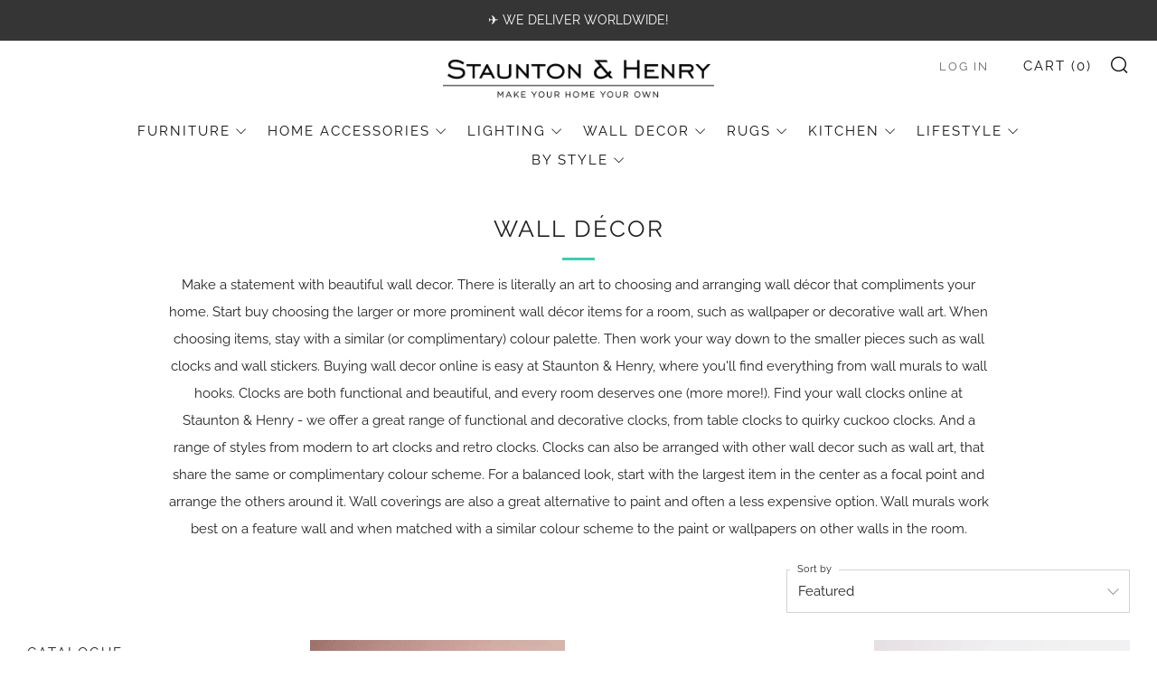

--- FILE ---
content_type: text/html; charset=utf-8
request_url: https://stauntonandhenry.com/collections/wall-decor?currency=USD
body_size: 44569
content:
<!doctype html>
<html class="no-js" lang="en">
<head>
	<meta charset="utf-8">
	<meta http-equiv="X-UA-Compatible" content="IE=edge,chrome=1">
	<meta name="viewport" content="width=device-width, initial-scale=1.0, height=device-height, minimum-scale=1.0, maximum-scale=5">
	<meta name="theme-color" content="#3dceaf">

	<!-- Network optimisations -->
<link rel="preconnect" href="//cdn.shopify.com" crossorigin>
<link rel="preconnect" href="//fonts.shopifycdn.com" crossorigin>

<link rel="preload" as="style" href="//stauntonandhenry.com/cdn/shop/t/7/assets/theme-critical.css?v=62194415656158502891680045176"><link rel="preload" href="//stauntonandhenry.com/cdn/fonts/raleway/raleway_n4.2c76ddd103ff0f30b1230f13e160330ff8b2c68a.woff2" as="font" type="font/woff2" crossorigin>
<link rel="preload" href="//stauntonandhenry.com/cdn/fonts/raleway/raleway_n4.2c76ddd103ff0f30b1230f13e160330ff8b2c68a.woff2" as="font" type="font/woff2" crossorigin>
<link rel="canonical" href="https://stauntonandhenry.com/collections/wall-decor">
    <link rel="shortcut icon" href="//stauntonandhenry.com/cdn/shop/files/Staunton_Favicon_Base_New2_-_Smaller_32x32.png?v=1613508162" type="image/png">
	

	<!-- Title and description ================================================== --><title>Buy Wall Decor Online at 30% off Retail
&ndash; Staunton and Henry</title><meta name="description" content="Discover cool wall decor and enjoy great savings off retail prices. Shop online from Hong Kong and have it delivered world wide."><!-- /snippets/social-meta-tags.liquid -->




<meta property="og:site_name" content="Staunton and Henry">
<meta property="og:url" content="https://stauntonandhenry.com/collections/wall-decor">
<meta property="og:title" content="Buy Wall Decor Online at 30% off Retail">
<meta property="og:type" content="product.group">
<meta property="og:description" content="Discover cool wall decor and enjoy great savings off retail prices. Shop online from Hong Kong and have it delivered world wide.">

<meta property="og:image" content="http://stauntonandhenry.com/cdn/shop/files/Furniture_Slider_1200x1200.jpg?v=1586999874">
<meta property="og:image:secure_url" content="https://stauntonandhenry.com/cdn/shop/files/Furniture_Slider_1200x1200.jpg?v=1586999874">


<meta name="twitter:card" content="summary_large_image">
<meta name="twitter:title" content="Buy Wall Decor Online at 30% off Retail">
<meta name="twitter:description" content="Discover cool wall decor and enjoy great savings off retail prices. Shop online from Hong Kong and have it delivered world wide.">

	<!-- JS before CSSOM =================================================== -->
	<script type="text/javascript">
		theme = {};
		theme.t = {};
	    theme.t.add_to_cart = 'Add to cart';
	    theme.t.sold_out = 'Sold Out';
	    theme.t.unavailable = 'Unavailable';
	    theme.money_format = '${{amount}}';
		theme.map = {};
		theme.map_settings_url="//stauntonandhenry.com/cdn/shop/t/7/assets/map_settings.min.js?v=55973849163231613841680045175";
		theme.cart_type = 'modal';
		theme.cart_ajax = true;
		theme.routes = {
			rootUrl: "/",
			rootUrlSlash: "/",
			cartUrl: "/cart",
			cartAddUrl: "/cart/add",
			cartChangeUrl: "/cart/change"
		};
		theme.assets = {
			plyr: "//stauntonandhenry.com/cdn/shop/t/7/assets/plyr.min.js?v=4209607025050129391680045176",
			masonry: "//stauntonandhenry.com/cdn/shop/t/7/assets/masonry.min.js?v=52946867241060388171680045175",
			photoswipe: "//stauntonandhenry.com/cdn/shop/t/7/assets/photoswipe.min.js?v=25365026511866153621680045176",
			fecha: "//stauntonandhenry.com/cdn/shop/t/7/assets/fecha.min.js?v=77892649025288305351680045176"
		};
	</script>
	
	<style id="fontsupporttest">@font-face{font-family:"font";src:url("https://")}</style>
	<script type="text/javascript">
		function supportsFontFace() {
			function blacklist() {
				var match = /(WebKit|windows phone.+trident)\/(\d+)/i.exec(navigator.userAgent);
				return match && parseInt(match[2], 10) < (match[1] == 'WebKit' ? 533 : 6);
			}
			function hasFontFaceSrc() {
				var style = document.getElementById('fontsupporttest');
				var sheet = style.sheet || style.styleSheet;
				var cssText = sheet ? (sheet.cssRules && sheet.cssRules[0] ? sheet.cssRules[0].cssText : sheet.cssText || '') : '';
				return /src/i.test(cssText);
			}
			return !blacklist() && hasFontFaceSrc();
		}
		document.documentElement.classList.replace('no-js', 'js');
		if (window.matchMedia("(pointer: coarse)").matches) {document.documentElement.classList.add('touchevents')} else {document.documentElement.classList.add('no-touchevents')}
		if (supportsFontFace()) {document.documentElement.classList.add('fontface')}
	</script>
	<script src="//stauntonandhenry.com/cdn/shop/t/7/assets/jquery.min.js?v=115860211936397945481680045176" defer="defer"></script>
	<script src="//stauntonandhenry.com/cdn/shop/t/7/assets/vendor.min.js?v=107625413123165081331680045176" defer="defer"></script>
	<script src="//stauntonandhenry.com/cdn/shop/t/7/assets/ajax-cart.js?v=182961379576683976631680045192" defer="defer"></script>

  <!-- CSS ================================================== -->
  





<style data-shopify>

:root {
	--color--brand: #3dceaf;
	--color--brand-dark: #31c1a2;
	--color--brand-light: #51d3b7;

	--color--accent: #3dceaf;
	--color--accent-dark: #31c1a2;

	--color--link: #b7ede1;
	--color--link-dark: #175b4c;

	--color--text: #212121;
	--color--text-light: rgba(33, 33, 33, 0.7);
	--color--text-lighter: rgba(33, 33, 33, 0.55);
	--color--text-lightest: rgba(33, 33, 33, 0.2);
	--color--text-bg: rgba(33, 33, 33, 0.1);

	--color--text-bg: rgba(33, 33, 33, 0.1);

	--color--headings: #212121;
	--color--alt-text: #3dceaf;
	--color--btn: #ffffff;

	--color--product-bg: rgba(0,0,0,0);
	--color--product-sale: #3dceaf;

	--color--drawer-bg: #3dceaf;

	--color--bg: #FFFFFF;
	--color--bg-alpha: rgba(255, 255, 255, 0.8);
	--color--bg-light: #ffffff;
	--color--bg-dark: #f2f2f2;

	--color--drop-shadow: rgba(42, 42, 42, 0.22);

	--font--size-base: 15.2;
	--font--line-base: 30;

	--font--size-h1: 33;
	--font--size-h2: 26;
	--font--size-h3: 22;
	--font--size-h4: 20;
	--font--size-h5: 18;
	--font--size-h6: 15.2;

	--font--size-grid: 16;
	--font--size-nav: 15;

	--font--body: Raleway, sans-serif;
	--font--body-style: normal;
    --font--body-weight: 400;

    --font--title: Raleway, sans-serif;
	--font--title-weight: 400;
	--font--title-style: normal;
	--font--title-space: 2px;
	--font--title-transform: uppercase;
	--font--title-border: 1;
	--font--title-border-size: 3px;

	--font--button: Raleway, sans-serif;
	--font--button-weight: 400;
	--font--button-style: normal;

	--font--button-space: 2px;
	--font--button-transform: uppercase;
	--font--button-size: 15;
	--font--button-mobile-size: 12px;
}
</style>
	<style>@font-face {
  font-family: Raleway;
  font-weight: 400;
  font-style: normal;
  font-display: swap;
  src: url("//stauntonandhenry.com/cdn/fonts/raleway/raleway_n4.2c76ddd103ff0f30b1230f13e160330ff8b2c68a.woff2") format("woff2"),
       url("//stauntonandhenry.com/cdn/fonts/raleway/raleway_n4.c057757dddc39994ad5d9c9f58e7c2c2a72359a9.woff") format("woff");
}

@font-face {
  font-family: Raleway;
  font-weight: 400;
  font-style: normal;
  font-display: swap;
  src: url("//stauntonandhenry.com/cdn/fonts/raleway/raleway_n4.2c76ddd103ff0f30b1230f13e160330ff8b2c68a.woff2") format("woff2"),
       url("//stauntonandhenry.com/cdn/fonts/raleway/raleway_n4.c057757dddc39994ad5d9c9f58e7c2c2a72359a9.woff") format("woff");
}

@font-face {
  font-family: Raleway;
  font-weight: 700;
  font-style: normal;
  font-display: swap;
  src: url("//stauntonandhenry.com/cdn/fonts/raleway/raleway_n7.740cf9e1e4566800071db82eeca3cca45f43ba63.woff2") format("woff2"),
       url("//stauntonandhenry.com/cdn/fonts/raleway/raleway_n7.84943791ecde186400af8db54cf3b5b5e5049a8f.woff") format("woff");
}

@font-face {
  font-family: Raleway;
  font-weight: 400;
  font-style: italic;
  font-display: swap;
  src: url("//stauntonandhenry.com/cdn/fonts/raleway/raleway_i4.aaa73a72f55a5e60da3e9a082717e1ed8f22f0a2.woff2") format("woff2"),
       url("//stauntonandhenry.com/cdn/fonts/raleway/raleway_i4.650670cc243082f8988ecc5576b6d613cfd5a8ee.woff") format("woff");
}

@font-face {
  font-family: Raleway;
  font-weight: 700;
  font-style: italic;
  font-display: swap;
  src: url("//stauntonandhenry.com/cdn/fonts/raleway/raleway_i7.6d68e3c55f3382a6b4f1173686f538d89ce56dbc.woff2") format("woff2"),
       url("//stauntonandhenry.com/cdn/fonts/raleway/raleway_i7.ed82a5a5951418ec5b6b0a5010cb65216574b2bd.woff") format("woff");
}

</style>

<link rel="stylesheet" href="//stauntonandhenry.com/cdn/shop/t/7/assets/theme-critical.css?v=62194415656158502891680045176">

<link rel="preload" href="//stauntonandhenry.com/cdn/shop/t/7/assets/theme.css?v=181590403597036704591683022297" as="style" onload="this.onload=null;this.rel='stylesheet'">
<noscript><link rel="stylesheet" href="//stauntonandhenry.com/cdn/shop/t/7/assets/theme.css?v=181590403597036704591683022297"></noscript>
<script>
	/*! loadCSS rel=preload polyfill. [c]2017 Filament Group, Inc. MIT License */
	(function(w){"use strict";if(!w.loadCSS){w.loadCSS=function(){}}var rp=loadCSS.relpreload={};rp.support=(function(){var ret;try{ret=w.document.createElement("link").relList.supports("preload")}catch(e){ret=false}return function(){return ret}})();rp.bindMediaToggle=function(link){var finalMedia=link.media||"all";function enableStylesheet(){if(link.addEventListener){link.removeEventListener("load",enableStylesheet)}else if(link.attachEvent){link.detachEvent("onload",enableStylesheet)}link.setAttribute("onload",null);link.media=finalMedia}if(link.addEventListener){link.addEventListener("load",enableStylesheet)}else if(link.attachEvent){link.attachEvent("onload",enableStylesheet)}setTimeout(function(){link.rel="stylesheet";link.media="only x"});setTimeout(enableStylesheet,3000)};rp.poly=function(){if(rp.support()){return}var links=w.document.getElementsByTagName("link");for(var i=0;i<links.length;i+=1){var link=links[i];if(link.rel==="preload"&&link.getAttribute("as")==="style"&&!link.getAttribute("data-loadcss")){link.setAttribute("data-loadcss",true);rp.bindMediaToggle(link)}}};if(!rp.support()){rp.poly();var run=w.setInterval(rp.poly,500);if(w.addEventListener){w.addEventListener("load",function(){rp.poly();w.clearInterval(run)})}else if(w.attachEvent){w.attachEvent("onload",function(){rp.poly();w.clearInterval(run)})}}if(typeof exports!=="undefined"){exports.loadCSS=loadCSS}else{w.loadCSS=loadCSS}}(typeof global!=="undefined"?global:this));
</script>

	<!-- JS after CSSOM=================================================== -->
	<script src="//stauntonandhenry.com/cdn/shop/t/7/assets/theme.min.js?v=173856073740125496221680045176" defer="defer"></script>
	<script src="//stauntonandhenry.com/cdn/shop/t/7/assets/custom.js?v=152733329445290166911680045176" defer="defer"></script>

	

  
	

	<!-- Header hook for plugins ================================================== -->
  <script>window.performance && window.performance.mark && window.performance.mark('shopify.content_for_header.start');</script><meta id="shopify-digital-wallet" name="shopify-digital-wallet" content="/571965500/digital_wallets/dialog">
<meta name="shopify-checkout-api-token" content="c849622fdbe9159cf285da757b1814bd">
<meta id="in-context-paypal-metadata" data-shop-id="571965500" data-venmo-supported="false" data-environment="production" data-locale="en_US" data-paypal-v4="true" data-currency="USD">
<link rel="alternate" type="application/atom+xml" title="Feed" href="/collections/wall-decor.atom" />
<link rel="next" href="/collections/wall-decor?page=2">
<link rel="alternate" type="application/json+oembed" href="https://stauntonandhenry.com/collections/wall-decor.oembed">
<script async="async" src="/checkouts/internal/preloads.js?locale=en-US"></script>
<link rel="preconnect" href="https://shop.app" crossorigin="anonymous">
<script async="async" src="https://shop.app/checkouts/internal/preloads.js?locale=en-US&shop_id=571965500" crossorigin="anonymous"></script>
<script id="apple-pay-shop-capabilities" type="application/json">{"shopId":571965500,"countryCode":"HK","currencyCode":"USD","merchantCapabilities":["supports3DS"],"merchantId":"gid:\/\/shopify\/Shop\/571965500","merchantName":"Staunton and Henry","requiredBillingContactFields":["postalAddress","email","phone"],"requiredShippingContactFields":["postalAddress","email","phone"],"shippingType":"shipping","supportedNetworks":["visa","masterCard","amex"],"total":{"type":"pending","label":"Staunton and Henry","amount":"1.00"},"shopifyPaymentsEnabled":true,"supportsSubscriptions":true}</script>
<script id="shopify-features" type="application/json">{"accessToken":"c849622fdbe9159cf285da757b1814bd","betas":["rich-media-storefront-analytics"],"domain":"stauntonandhenry.com","predictiveSearch":true,"shopId":571965500,"locale":"en"}</script>
<script>var Shopify = Shopify || {};
Shopify.shop = "staunton-and-henry.myshopify.com";
Shopify.locale = "en";
Shopify.currency = {"active":"USD","rate":"0.13075278"};
Shopify.country = "US";
Shopify.theme = {"name":"Venue 2023 (8.0)","id":136938455290,"schema_name":"Venue","schema_version":"8.0.0","theme_store_id":836,"role":"main"};
Shopify.theme.handle = "null";
Shopify.theme.style = {"id":null,"handle":null};
Shopify.cdnHost = "stauntonandhenry.com/cdn";
Shopify.routes = Shopify.routes || {};
Shopify.routes.root = "/";</script>
<script type="module">!function(o){(o.Shopify=o.Shopify||{}).modules=!0}(window);</script>
<script>!function(o){function n(){var o=[];function n(){o.push(Array.prototype.slice.apply(arguments))}return n.q=o,n}var t=o.Shopify=o.Shopify||{};t.loadFeatures=n(),t.autoloadFeatures=n()}(window);</script>
<script>
  window.ShopifyPay = window.ShopifyPay || {};
  window.ShopifyPay.apiHost = "shop.app\/pay";
  window.ShopifyPay.redirectState = null;
</script>
<script id="shop-js-analytics" type="application/json">{"pageType":"collection"}</script>
<script defer="defer" async type="module" src="//stauntonandhenry.com/cdn/shopifycloud/shop-js/modules/v2/client.init-shop-cart-sync_IZsNAliE.en.esm.js"></script>
<script defer="defer" async type="module" src="//stauntonandhenry.com/cdn/shopifycloud/shop-js/modules/v2/chunk.common_0OUaOowp.esm.js"></script>
<script type="module">
  await import("//stauntonandhenry.com/cdn/shopifycloud/shop-js/modules/v2/client.init-shop-cart-sync_IZsNAliE.en.esm.js");
await import("//stauntonandhenry.com/cdn/shopifycloud/shop-js/modules/v2/chunk.common_0OUaOowp.esm.js");

  window.Shopify.SignInWithShop?.initShopCartSync?.({"fedCMEnabled":true,"windoidEnabled":true});

</script>
<script>
  window.Shopify = window.Shopify || {};
  if (!window.Shopify.featureAssets) window.Shopify.featureAssets = {};
  window.Shopify.featureAssets['shop-js'] = {"shop-cart-sync":["modules/v2/client.shop-cart-sync_DLOhI_0X.en.esm.js","modules/v2/chunk.common_0OUaOowp.esm.js"],"init-fed-cm":["modules/v2/client.init-fed-cm_C6YtU0w6.en.esm.js","modules/v2/chunk.common_0OUaOowp.esm.js"],"shop-button":["modules/v2/client.shop-button_BCMx7GTG.en.esm.js","modules/v2/chunk.common_0OUaOowp.esm.js"],"shop-cash-offers":["modules/v2/client.shop-cash-offers_BT26qb5j.en.esm.js","modules/v2/chunk.common_0OUaOowp.esm.js","modules/v2/chunk.modal_CGo_dVj3.esm.js"],"init-windoid":["modules/v2/client.init-windoid_B9PkRMql.en.esm.js","modules/v2/chunk.common_0OUaOowp.esm.js"],"init-shop-email-lookup-coordinator":["modules/v2/client.init-shop-email-lookup-coordinator_DZkqjsbU.en.esm.js","modules/v2/chunk.common_0OUaOowp.esm.js"],"shop-toast-manager":["modules/v2/client.shop-toast-manager_Di2EnuM7.en.esm.js","modules/v2/chunk.common_0OUaOowp.esm.js"],"shop-login-button":["modules/v2/client.shop-login-button_BtqW_SIO.en.esm.js","modules/v2/chunk.common_0OUaOowp.esm.js","modules/v2/chunk.modal_CGo_dVj3.esm.js"],"avatar":["modules/v2/client.avatar_BTnouDA3.en.esm.js"],"pay-button":["modules/v2/client.pay-button_CWa-C9R1.en.esm.js","modules/v2/chunk.common_0OUaOowp.esm.js"],"init-shop-cart-sync":["modules/v2/client.init-shop-cart-sync_IZsNAliE.en.esm.js","modules/v2/chunk.common_0OUaOowp.esm.js"],"init-customer-accounts":["modules/v2/client.init-customer-accounts_DenGwJTU.en.esm.js","modules/v2/client.shop-login-button_BtqW_SIO.en.esm.js","modules/v2/chunk.common_0OUaOowp.esm.js","modules/v2/chunk.modal_CGo_dVj3.esm.js"],"init-shop-for-new-customer-accounts":["modules/v2/client.init-shop-for-new-customer-accounts_JdHXxpS9.en.esm.js","modules/v2/client.shop-login-button_BtqW_SIO.en.esm.js","modules/v2/chunk.common_0OUaOowp.esm.js","modules/v2/chunk.modal_CGo_dVj3.esm.js"],"init-customer-accounts-sign-up":["modules/v2/client.init-customer-accounts-sign-up_D6__K_p8.en.esm.js","modules/v2/client.shop-login-button_BtqW_SIO.en.esm.js","modules/v2/chunk.common_0OUaOowp.esm.js","modules/v2/chunk.modal_CGo_dVj3.esm.js"],"checkout-modal":["modules/v2/client.checkout-modal_C_ZQDY6s.en.esm.js","modules/v2/chunk.common_0OUaOowp.esm.js","modules/v2/chunk.modal_CGo_dVj3.esm.js"],"shop-follow-button":["modules/v2/client.shop-follow-button_XetIsj8l.en.esm.js","modules/v2/chunk.common_0OUaOowp.esm.js","modules/v2/chunk.modal_CGo_dVj3.esm.js"],"lead-capture":["modules/v2/client.lead-capture_DvA72MRN.en.esm.js","modules/v2/chunk.common_0OUaOowp.esm.js","modules/v2/chunk.modal_CGo_dVj3.esm.js"],"shop-login":["modules/v2/client.shop-login_ClXNxyh6.en.esm.js","modules/v2/chunk.common_0OUaOowp.esm.js","modules/v2/chunk.modal_CGo_dVj3.esm.js"],"payment-terms":["modules/v2/client.payment-terms_CNlwjfZz.en.esm.js","modules/v2/chunk.common_0OUaOowp.esm.js","modules/v2/chunk.modal_CGo_dVj3.esm.js"]};
</script>
<script>(function() {
  var isLoaded = false;
  function asyncLoad() {
    if (isLoaded) return;
    isLoaded = true;
    var urls = ["https:\/\/orderstatus.w3apps.co\/js\/orderlookup.js?shop=staunton-and-henry.myshopify.com","https:\/\/cdn-stamped-io.azureedge.net\/files\/shopify.v2.min.js?shop=staunton-and-henry.myshopify.com","https:\/\/sfdr.co\/sfdr.js?sid=21832\u0026shop=staunton-and-henry.myshopify.com","https:\/\/storage.nfcube.com\/instafeed-4be538c60d3515c35791aa260f597353.js?shop=staunton-and-henry.myshopify.com","https:\/\/cdn.hextom.com\/js\/quickannouncementbar.js?shop=staunton-and-henry.myshopify.com"];
    for (var i = 0; i < urls.length; i++) {
      var s = document.createElement('script');
      s.type = 'text/javascript';
      s.async = true;
      s.src = urls[i];
      var x = document.getElementsByTagName('script')[0];
      x.parentNode.insertBefore(s, x);
    }
  };
  if(window.attachEvent) {
    window.attachEvent('onload', asyncLoad);
  } else {
    window.addEventListener('load', asyncLoad, false);
  }
})();</script>
<script id="__st">var __st={"a":571965500,"offset":28800,"reqid":"718edead-110f-4328-8fe1-033669a75a82-1768350841","pageurl":"stauntonandhenry.com\/collections\/wall-decor?currency=USD","u":"78e6a4b43f8d","p":"collection","rtyp":"collection","rid":30900617276};</script>
<script>window.ShopifyPaypalV4VisibilityTracking = true;</script>
<script id="captcha-bootstrap">!function(){'use strict';const t='contact',e='account',n='new_comment',o=[[t,t],['blogs',n],['comments',n],[t,'customer']],c=[[e,'customer_login'],[e,'guest_login'],[e,'recover_customer_password'],[e,'create_customer']],r=t=>t.map((([t,e])=>`form[action*='/${t}']:not([data-nocaptcha='true']) input[name='form_type'][value='${e}']`)).join(','),a=t=>()=>t?[...document.querySelectorAll(t)].map((t=>t.form)):[];function s(){const t=[...o],e=r(t);return a(e)}const i='password',u='form_key',d=['recaptcha-v3-token','g-recaptcha-response','h-captcha-response',i],f=()=>{try{return window.sessionStorage}catch{return}},m='__shopify_v',_=t=>t.elements[u];function p(t,e,n=!1){try{const o=window.sessionStorage,c=JSON.parse(o.getItem(e)),{data:r}=function(t){const{data:e,action:n}=t;return t[m]||n?{data:e,action:n}:{data:t,action:n}}(c);for(const[e,n]of Object.entries(r))t.elements[e]&&(t.elements[e].value=n);n&&o.removeItem(e)}catch(o){console.error('form repopulation failed',{error:o})}}const l='form_type',E='cptcha';function T(t){t.dataset[E]=!0}const w=window,h=w.document,L='Shopify',v='ce_forms',y='captcha';let A=!1;((t,e)=>{const n=(g='f06e6c50-85a8-45c8-87d0-21a2b65856fe',I='https://cdn.shopify.com/shopifycloud/storefront-forms-hcaptcha/ce_storefront_forms_captcha_hcaptcha.v1.5.2.iife.js',D={infoText:'Protected by hCaptcha',privacyText:'Privacy',termsText:'Terms'},(t,e,n)=>{const o=w[L][v],c=o.bindForm;if(c)return c(t,g,e,D).then(n);var r;o.q.push([[t,g,e,D],n]),r=I,A||(h.body.append(Object.assign(h.createElement('script'),{id:'captcha-provider',async:!0,src:r})),A=!0)});var g,I,D;w[L]=w[L]||{},w[L][v]=w[L][v]||{},w[L][v].q=[],w[L][y]=w[L][y]||{},w[L][y].protect=function(t,e){n(t,void 0,e),T(t)},Object.freeze(w[L][y]),function(t,e,n,w,h,L){const[v,y,A,g]=function(t,e,n){const i=e?o:[],u=t?c:[],d=[...i,...u],f=r(d),m=r(i),_=r(d.filter((([t,e])=>n.includes(e))));return[a(f),a(m),a(_),s()]}(w,h,L),I=t=>{const e=t.target;return e instanceof HTMLFormElement?e:e&&e.form},D=t=>v().includes(t);t.addEventListener('submit',(t=>{const e=I(t);if(!e)return;const n=D(e)&&!e.dataset.hcaptchaBound&&!e.dataset.recaptchaBound,o=_(e),c=g().includes(e)&&(!o||!o.value);(n||c)&&t.preventDefault(),c&&!n&&(function(t){try{if(!f())return;!function(t){const e=f();if(!e)return;const n=_(t);if(!n)return;const o=n.value;o&&e.removeItem(o)}(t);const e=Array.from(Array(32),(()=>Math.random().toString(36)[2])).join('');!function(t,e){_(t)||t.append(Object.assign(document.createElement('input'),{type:'hidden',name:u})),t.elements[u].value=e}(t,e),function(t,e){const n=f();if(!n)return;const o=[...t.querySelectorAll(`input[type='${i}']`)].map((({name:t})=>t)),c=[...d,...o],r={};for(const[a,s]of new FormData(t).entries())c.includes(a)||(r[a]=s);n.setItem(e,JSON.stringify({[m]:1,action:t.action,data:r}))}(t,e)}catch(e){console.error('failed to persist form',e)}}(e),e.submit())}));const S=(t,e)=>{t&&!t.dataset[E]&&(n(t,e.some((e=>e===t))),T(t))};for(const o of['focusin','change'])t.addEventListener(o,(t=>{const e=I(t);D(e)&&S(e,y())}));const B=e.get('form_key'),M=e.get(l),P=B&&M;t.addEventListener('DOMContentLoaded',(()=>{const t=y();if(P)for(const e of t)e.elements[l].value===M&&p(e,B);[...new Set([...A(),...v().filter((t=>'true'===t.dataset.shopifyCaptcha))])].forEach((e=>S(e,t)))}))}(h,new URLSearchParams(w.location.search),n,t,e,['guest_login'])})(!0,!0)}();</script>
<script integrity="sha256-4kQ18oKyAcykRKYeNunJcIwy7WH5gtpwJnB7kiuLZ1E=" data-source-attribution="shopify.loadfeatures" defer="defer" src="//stauntonandhenry.com/cdn/shopifycloud/storefront/assets/storefront/load_feature-a0a9edcb.js" crossorigin="anonymous"></script>
<script crossorigin="anonymous" defer="defer" src="//stauntonandhenry.com/cdn/shopifycloud/storefront/assets/shopify_pay/storefront-65b4c6d7.js?v=20250812"></script>
<script data-source-attribution="shopify.dynamic_checkout.dynamic.init">var Shopify=Shopify||{};Shopify.PaymentButton=Shopify.PaymentButton||{isStorefrontPortableWallets:!0,init:function(){window.Shopify.PaymentButton.init=function(){};var t=document.createElement("script");t.src="https://stauntonandhenry.com/cdn/shopifycloud/portable-wallets/latest/portable-wallets.en.js",t.type="module",document.head.appendChild(t)}};
</script>
<script data-source-attribution="shopify.dynamic_checkout.buyer_consent">
  function portableWalletsHideBuyerConsent(e){var t=document.getElementById("shopify-buyer-consent"),n=document.getElementById("shopify-subscription-policy-button");t&&n&&(t.classList.add("hidden"),t.setAttribute("aria-hidden","true"),n.removeEventListener("click",e))}function portableWalletsShowBuyerConsent(e){var t=document.getElementById("shopify-buyer-consent"),n=document.getElementById("shopify-subscription-policy-button");t&&n&&(t.classList.remove("hidden"),t.removeAttribute("aria-hidden"),n.addEventListener("click",e))}window.Shopify?.PaymentButton&&(window.Shopify.PaymentButton.hideBuyerConsent=portableWalletsHideBuyerConsent,window.Shopify.PaymentButton.showBuyerConsent=portableWalletsShowBuyerConsent);
</script>
<script data-source-attribution="shopify.dynamic_checkout.cart.bootstrap">document.addEventListener("DOMContentLoaded",(function(){function t(){return document.querySelector("shopify-accelerated-checkout-cart, shopify-accelerated-checkout")}if(t())Shopify.PaymentButton.init();else{new MutationObserver((function(e,n){t()&&(Shopify.PaymentButton.init(),n.disconnect())})).observe(document.body,{childList:!0,subtree:!0})}}));
</script>
<script id='scb4127' type='text/javascript' async='' src='https://stauntonandhenry.com/cdn/shopifycloud/privacy-banner/storefront-banner.js'></script><link id="shopify-accelerated-checkout-styles" rel="stylesheet" media="screen" href="https://stauntonandhenry.com/cdn/shopifycloud/portable-wallets/latest/accelerated-checkout-backwards-compat.css" crossorigin="anonymous">
<style id="shopify-accelerated-checkout-cart">
        #shopify-buyer-consent {
  margin-top: 1em;
  display: inline-block;
  width: 100%;
}

#shopify-buyer-consent.hidden {
  display: none;
}

#shopify-subscription-policy-button {
  background: none;
  border: none;
  padding: 0;
  text-decoration: underline;
  font-size: inherit;
  cursor: pointer;
}

#shopify-subscription-policy-button::before {
  box-shadow: none;
}

      </style>

<script>window.performance && window.performance.mark && window.performance.mark('shopify.content_for_header.end');</script>
<link href="https://monorail-edge.shopifysvc.com" rel="dns-prefetch">
<script>(function(){if ("sendBeacon" in navigator && "performance" in window) {try {var session_token_from_headers = performance.getEntriesByType('navigation')[0].serverTiming.find(x => x.name == '_s').description;} catch {var session_token_from_headers = undefined;}var session_cookie_matches = document.cookie.match(/_shopify_s=([^;]*)/);var session_token_from_cookie = session_cookie_matches && session_cookie_matches.length === 2 ? session_cookie_matches[1] : "";var session_token = session_token_from_headers || session_token_from_cookie || "";function handle_abandonment_event(e) {var entries = performance.getEntries().filter(function(entry) {return /monorail-edge.shopifysvc.com/.test(entry.name);});if (!window.abandonment_tracked && entries.length === 0) {window.abandonment_tracked = true;var currentMs = Date.now();var navigation_start = performance.timing.navigationStart;var payload = {shop_id: 571965500,url: window.location.href,navigation_start,duration: currentMs - navigation_start,session_token,page_type: "collection"};window.navigator.sendBeacon("https://monorail-edge.shopifysvc.com/v1/produce", JSON.stringify({schema_id: "online_store_buyer_site_abandonment/1.1",payload: payload,metadata: {event_created_at_ms: currentMs,event_sent_at_ms: currentMs}}));}}window.addEventListener('pagehide', handle_abandonment_event);}}());</script>
<script id="web-pixels-manager-setup">(function e(e,d,r,n,o){if(void 0===o&&(o={}),!Boolean(null===(a=null===(i=window.Shopify)||void 0===i?void 0:i.analytics)||void 0===a?void 0:a.replayQueue)){var i,a;window.Shopify=window.Shopify||{};var t=window.Shopify;t.analytics=t.analytics||{};var s=t.analytics;s.replayQueue=[],s.publish=function(e,d,r){return s.replayQueue.push([e,d,r]),!0};try{self.performance.mark("wpm:start")}catch(e){}var l=function(){var e={modern:/Edge?\/(1{2}[4-9]|1[2-9]\d|[2-9]\d{2}|\d{4,})\.\d+(\.\d+|)|Firefox\/(1{2}[4-9]|1[2-9]\d|[2-9]\d{2}|\d{4,})\.\d+(\.\d+|)|Chrom(ium|e)\/(9{2}|\d{3,})\.\d+(\.\d+|)|(Maci|X1{2}).+ Version\/(15\.\d+|(1[6-9]|[2-9]\d|\d{3,})\.\d+)([,.]\d+|)( \(\w+\)|)( Mobile\/\w+|) Safari\/|Chrome.+OPR\/(9{2}|\d{3,})\.\d+\.\d+|(CPU[ +]OS|iPhone[ +]OS|CPU[ +]iPhone|CPU IPhone OS|CPU iPad OS)[ +]+(15[._]\d+|(1[6-9]|[2-9]\d|\d{3,})[._]\d+)([._]\d+|)|Android:?[ /-](13[3-9]|1[4-9]\d|[2-9]\d{2}|\d{4,})(\.\d+|)(\.\d+|)|Android.+Firefox\/(13[5-9]|1[4-9]\d|[2-9]\d{2}|\d{4,})\.\d+(\.\d+|)|Android.+Chrom(ium|e)\/(13[3-9]|1[4-9]\d|[2-9]\d{2}|\d{4,})\.\d+(\.\d+|)|SamsungBrowser\/([2-9]\d|\d{3,})\.\d+/,legacy:/Edge?\/(1[6-9]|[2-9]\d|\d{3,})\.\d+(\.\d+|)|Firefox\/(5[4-9]|[6-9]\d|\d{3,})\.\d+(\.\d+|)|Chrom(ium|e)\/(5[1-9]|[6-9]\d|\d{3,})\.\d+(\.\d+|)([\d.]+$|.*Safari\/(?![\d.]+ Edge\/[\d.]+$))|(Maci|X1{2}).+ Version\/(10\.\d+|(1[1-9]|[2-9]\d|\d{3,})\.\d+)([,.]\d+|)( \(\w+\)|)( Mobile\/\w+|) Safari\/|Chrome.+OPR\/(3[89]|[4-9]\d|\d{3,})\.\d+\.\d+|(CPU[ +]OS|iPhone[ +]OS|CPU[ +]iPhone|CPU IPhone OS|CPU iPad OS)[ +]+(10[._]\d+|(1[1-9]|[2-9]\d|\d{3,})[._]\d+)([._]\d+|)|Android:?[ /-](13[3-9]|1[4-9]\d|[2-9]\d{2}|\d{4,})(\.\d+|)(\.\d+|)|Mobile Safari.+OPR\/([89]\d|\d{3,})\.\d+\.\d+|Android.+Firefox\/(13[5-9]|1[4-9]\d|[2-9]\d{2}|\d{4,})\.\d+(\.\d+|)|Android.+Chrom(ium|e)\/(13[3-9]|1[4-9]\d|[2-9]\d{2}|\d{4,})\.\d+(\.\d+|)|Android.+(UC? ?Browser|UCWEB|U3)[ /]?(15\.([5-9]|\d{2,})|(1[6-9]|[2-9]\d|\d{3,})\.\d+)\.\d+|SamsungBrowser\/(5\.\d+|([6-9]|\d{2,})\.\d+)|Android.+MQ{2}Browser\/(14(\.(9|\d{2,})|)|(1[5-9]|[2-9]\d|\d{3,})(\.\d+|))(\.\d+|)|K[Aa][Ii]OS\/(3\.\d+|([4-9]|\d{2,})\.\d+)(\.\d+|)/},d=e.modern,r=e.legacy,n=navigator.userAgent;return n.match(d)?"modern":n.match(r)?"legacy":"unknown"}(),u="modern"===l?"modern":"legacy",c=(null!=n?n:{modern:"",legacy:""})[u],f=function(e){return[e.baseUrl,"/wpm","/b",e.hashVersion,"modern"===e.buildTarget?"m":"l",".js"].join("")}({baseUrl:d,hashVersion:r,buildTarget:u}),m=function(e){var d=e.version,r=e.bundleTarget,n=e.surface,o=e.pageUrl,i=e.monorailEndpoint;return{emit:function(e){var a=e.status,t=e.errorMsg,s=(new Date).getTime(),l=JSON.stringify({metadata:{event_sent_at_ms:s},events:[{schema_id:"web_pixels_manager_load/3.1",payload:{version:d,bundle_target:r,page_url:o,status:a,surface:n,error_msg:t},metadata:{event_created_at_ms:s}}]});if(!i)return console&&console.warn&&console.warn("[Web Pixels Manager] No Monorail endpoint provided, skipping logging."),!1;try{return self.navigator.sendBeacon.bind(self.navigator)(i,l)}catch(e){}var u=new XMLHttpRequest;try{return u.open("POST",i,!0),u.setRequestHeader("Content-Type","text/plain"),u.send(l),!0}catch(e){return console&&console.warn&&console.warn("[Web Pixels Manager] Got an unhandled error while logging to Monorail."),!1}}}}({version:r,bundleTarget:l,surface:e.surface,pageUrl:self.location.href,monorailEndpoint:e.monorailEndpoint});try{o.browserTarget=l,function(e){var d=e.src,r=e.async,n=void 0===r||r,o=e.onload,i=e.onerror,a=e.sri,t=e.scriptDataAttributes,s=void 0===t?{}:t,l=document.createElement("script"),u=document.querySelector("head"),c=document.querySelector("body");if(l.async=n,l.src=d,a&&(l.integrity=a,l.crossOrigin="anonymous"),s)for(var f in s)if(Object.prototype.hasOwnProperty.call(s,f))try{l.dataset[f]=s[f]}catch(e){}if(o&&l.addEventListener("load",o),i&&l.addEventListener("error",i),u)u.appendChild(l);else{if(!c)throw new Error("Did not find a head or body element to append the script");c.appendChild(l)}}({src:f,async:!0,onload:function(){if(!function(){var e,d;return Boolean(null===(d=null===(e=window.Shopify)||void 0===e?void 0:e.analytics)||void 0===d?void 0:d.initialized)}()){var d=window.webPixelsManager.init(e)||void 0;if(d){var r=window.Shopify.analytics;r.replayQueue.forEach((function(e){var r=e[0],n=e[1],o=e[2];d.publishCustomEvent(r,n,o)})),r.replayQueue=[],r.publish=d.publishCustomEvent,r.visitor=d.visitor,r.initialized=!0}}},onerror:function(){return m.emit({status:"failed",errorMsg:"".concat(f," has failed to load")})},sri:function(e){var d=/^sha384-[A-Za-z0-9+/=]+$/;return"string"==typeof e&&d.test(e)}(c)?c:"",scriptDataAttributes:o}),m.emit({status:"loading"})}catch(e){m.emit({status:"failed",errorMsg:(null==e?void 0:e.message)||"Unknown error"})}}})({shopId: 571965500,storefrontBaseUrl: "https://stauntonandhenry.com",extensionsBaseUrl: "https://extensions.shopifycdn.com/cdn/shopifycloud/web-pixels-manager",monorailEndpoint: "https://monorail-edge.shopifysvc.com/unstable/produce_batch",surface: "storefront-renderer",enabledBetaFlags: ["2dca8a86","a0d5f9d2"],webPixelsConfigList: [{"id":"605847802","configuration":"{\"config\":\"{\\\"pixel_id\\\":\\\"G-5N40TLS1QP\\\",\\\"gtag_events\\\":[{\\\"type\\\":\\\"begin_checkout\\\",\\\"action_label\\\":\\\"G-5N40TLS1QP\\\"},{\\\"type\\\":\\\"search\\\",\\\"action_label\\\":\\\"G-5N40TLS1QP\\\"},{\\\"type\\\":\\\"view_item\\\",\\\"action_label\\\":\\\"G-5N40TLS1QP\\\"},{\\\"type\\\":\\\"purchase\\\",\\\"action_label\\\":\\\"G-5N40TLS1QP\\\"},{\\\"type\\\":\\\"page_view\\\",\\\"action_label\\\":\\\"G-5N40TLS1QP\\\"},{\\\"type\\\":\\\"add_payment_info\\\",\\\"action_label\\\":\\\"G-5N40TLS1QP\\\"},{\\\"type\\\":\\\"add_to_cart\\\",\\\"action_label\\\":\\\"G-5N40TLS1QP\\\"}],\\\"enable_monitoring_mode\\\":false}\"}","eventPayloadVersion":"v1","runtimeContext":"OPEN","scriptVersion":"b2a88bafab3e21179ed38636efcd8a93","type":"APP","apiClientId":1780363,"privacyPurposes":[],"dataSharingAdjustments":{"protectedCustomerApprovalScopes":["read_customer_address","read_customer_email","read_customer_name","read_customer_personal_data","read_customer_phone"]}},{"id":"64585978","eventPayloadVersion":"v1","runtimeContext":"LAX","scriptVersion":"1","type":"CUSTOM","privacyPurposes":["MARKETING"],"name":"Meta pixel (migrated)"},{"id":"shopify-app-pixel","configuration":"{}","eventPayloadVersion":"v1","runtimeContext":"STRICT","scriptVersion":"0450","apiClientId":"shopify-pixel","type":"APP","privacyPurposes":["ANALYTICS","MARKETING"]},{"id":"shopify-custom-pixel","eventPayloadVersion":"v1","runtimeContext":"LAX","scriptVersion":"0450","apiClientId":"shopify-pixel","type":"CUSTOM","privacyPurposes":["ANALYTICS","MARKETING"]}],isMerchantRequest: false,initData: {"shop":{"name":"Staunton and Henry","paymentSettings":{"currencyCode":"HKD"},"myshopifyDomain":"staunton-and-henry.myshopify.com","countryCode":"HK","storefrontUrl":"https:\/\/stauntonandhenry.com"},"customer":null,"cart":null,"checkout":null,"productVariants":[],"purchasingCompany":null},},"https://stauntonandhenry.com/cdn","7cecd0b6w90c54c6cpe92089d5m57a67346",{"modern":"","legacy":""},{"shopId":"571965500","storefrontBaseUrl":"https:\/\/stauntonandhenry.com","extensionBaseUrl":"https:\/\/extensions.shopifycdn.com\/cdn\/shopifycloud\/web-pixels-manager","surface":"storefront-renderer","enabledBetaFlags":"[\"2dca8a86\", \"a0d5f9d2\"]","isMerchantRequest":"false","hashVersion":"7cecd0b6w90c54c6cpe92089d5m57a67346","publish":"custom","events":"[[\"page_viewed\",{}],[\"collection_viewed\",{\"collection\":{\"id\":\"30900617276\",\"title\":\"Wall Décor\",\"productVariants\":[{\"price\":{\"amount\":71.0,\"currencyCode\":\"USD\"},\"product\":{\"title\":\"Hexagon Marble Wall Clock\",\"vendor\":\"Staunton and Henry\",\"id\":\"624415735868\",\"untranslatedTitle\":\"Hexagon Marble Wall Clock\",\"url\":\"\/products\/hexagon-marble-wall-clock\",\"type\":\"Wall Clocks\"},\"id\":\"7629918830652\",\"image\":{\"src\":\"\/\/stauntonandhenry.com\/cdn\/shop\/products\/101623-white-2.jpg?v=1548771389\"},\"sku\":\"101623\",\"title\":\"White \/ Plain\",\"untranslatedTitle\":\"White \/ Plain\"},{\"price\":{\"amount\":80.0,\"currencyCode\":\"USD\"},\"product\":{\"title\":\"Gold Bauhaus Style Wall Clock\",\"vendor\":\"Staunton and Henry\",\"id\":\"6923636539579\",\"untranslatedTitle\":\"Gold Bauhaus Style Wall Clock\",\"url\":\"\/products\/gold-bauhaus-style-wall-clock\",\"type\":\"Wall Clocks\"},\"id\":\"40688084156603\",\"image\":{\"src\":\"\/\/stauntonandhenry.com\/cdn\/shop\/products\/101314-3.jpg?v=1624673652\"},\"sku\":\"101314\",\"title\":\"Numerals \/ 12 Inch\",\"untranslatedTitle\":\"Numerals \/ 12 Inch\"},{\"price\":{\"amount\":57.0,\"currencyCode\":\"USD\"},\"product\":{\"title\":\"Nordic Minimalist Wall Clock\",\"vendor\":\"Staunton and Henry\",\"id\":\"624216342588\",\"untranslatedTitle\":\"Nordic Minimalist Wall Clock\",\"url\":\"\/products\/nordic-minimalist-wall-clock\",\"type\":\"Wall Clocks\"},\"id\":\"7627477549116\",\"image\":{\"src\":\"\/\/stauntonandhenry.com\/cdn\/shop\/products\/1_ba976b78-a2df-43e4-8f9f-0b059449c3bc.jpg?v=1758868083\"},\"sku\":\"101616\",\"title\":\"Dark Green\",\"untranslatedTitle\":\"Dark Green\"},{\"price\":{\"amount\":42.0,\"currencyCode\":\"USD\"},\"product\":{\"title\":\"Leif Organic Wood Clock\",\"vendor\":\"Staunton and Henry\",\"id\":\"6923142791355\",\"untranslatedTitle\":\"Leif Organic Wood Clock\",\"url\":\"\/products\/leif-organic-wood-clock\",\"type\":\"Wall Clocks\"},\"id\":\"40686636859579\",\"image\":{\"src\":\"\/\/stauntonandhenry.com\/cdn\/shop\/products\/101310-a.jpg?v=1624673626\"},\"sku\":\"101310\",\"title\":\"12 Inch \/ Light Wood Frame\",\"untranslatedTitle\":\"12 Inch \/ Light Wood Frame\"},{\"price\":{\"amount\":71.0,\"currencyCode\":\"USD\"},\"product\":{\"title\":\"Nordic Clock with Temperature and Humidity\",\"vendor\":\"Staunton and Henry\",\"id\":\"634067124284\",\"untranslatedTitle\":\"Nordic Clock with Temperature and Humidity\",\"url\":\"\/products\/nordic-clock-with-temperature-and-humidity\",\"type\":\"Wall Clocks\"},\"id\":\"7708113535036\",\"image\":{\"src\":\"\/\/stauntonandhenry.com\/cdn\/shop\/products\/101702-a.jpg?v=1548771672\"},\"sku\":\"101702\",\"title\":\"Black\",\"untranslatedTitle\":\"Black\"},{\"price\":{\"amount\":47.0,\"currencyCode\":\"USD\"},\"product\":{\"title\":\"Natural Cane Wall Hooks\",\"vendor\":\"Staunton and Henry\",\"id\":\"6906933575867\",\"untranslatedTitle\":\"Natural Cane Wall Hooks\",\"url\":\"\/products\/natural-cane-wall-hooks\",\"type\":\"Coat \u0026 Hat Racks\"},\"id\":\"40613383209147\",\"image\":{\"src\":\"\/\/stauntonandhenry.com\/cdn\/shop\/products\/101269-f.jpg?v=1640933429\"},\"sku\":\"101269\",\"title\":\"3-Hook \/ Light Cane\",\"untranslatedTitle\":\"3-Hook \/ Light Cane\"},{\"price\":{\"amount\":43.0,\"currencyCode\":\"USD\"},\"product\":{\"title\":\"Block Clock Digital Alarm \u0026 Temperature\",\"vendor\":\"Staunton and Henry\",\"id\":\"518862340156\",\"untranslatedTitle\":\"Block Clock Digital Alarm \u0026 Temperature\",\"url\":\"\/products\/block-clock-digital-alarm-temperature\",\"type\":\"Desk \u0026 Shelf Clocks\"},\"id\":\"41571619242171\",\"image\":{\"src\":\"\/\/stauntonandhenry.com\/cdn\/shop\/products\/2037cc176e56d6752072591f07777dd2.jpg?v=1548771136\"},\"sku\":\"100205\",\"title\":\"White\",\"untranslatedTitle\":\"White\"},{\"price\":{\"amount\":42.0,\"currencyCode\":\"USD\"},\"product\":{\"title\":\"Arlo Nordic Wall Clock With Wood Frame\",\"vendor\":\"Staunton and Henry\",\"id\":\"6923085021371\",\"untranslatedTitle\":\"Arlo Nordic Wall Clock With Wood Frame\",\"url\":\"\/products\/arlo-nordic-wall-clock-with-wood-frame\",\"type\":\"Wall Clocks\"},\"id\":\"40686313767099\",\"image\":{\"src\":\"\/\/stauntonandhenry.com\/cdn\/shop\/products\/1_20289a55-9628-4e87-a51e-f7f9e968b345.jpg?v=1648693181\"},\"sku\":\"101308\",\"title\":\"White \/ 10 Inch\",\"untranslatedTitle\":\"White \/ 10 Inch\"},{\"price\":{\"amount\":42.0,\"currencyCode\":\"USD\"},\"product\":{\"title\":\"Birds of Paradise Tropical Wall Mural\",\"vendor\":\"Staunton and Henry\",\"id\":\"626796429372\",\"untranslatedTitle\":\"Birds of Paradise Tropical Wall Mural\",\"url\":\"\/products\/birds-of-paradise-tropical-wall-mural\",\"type\":\"Wallpaper\"},\"id\":\"40590609612987\",\"image\":{\"src\":\"\/\/stauntonandhenry.com\/cdn\/shop\/products\/101640.jpg?v=1548771108\"},\"sku\":\"101640\",\"title\":\"White Background\",\"untranslatedTitle\":\"White Background\"},{\"price\":{\"amount\":47.0,\"currencyCode\":\"USD\"},\"product\":{\"title\":\"Retro Jungle Wall Mural\",\"vendor\":\"Staunton and Henry\",\"id\":\"6914180186299\",\"untranslatedTitle\":\"Retro Jungle Wall Mural\",\"url\":\"\/products\/retro-jungle-wall-mural\",\"type\":\"Wallpaper\"},\"id\":\"40651438489787\",\"image\":{\"src\":\"\/\/stauntonandhenry.com\/cdn\/shop\/products\/101285-1.jpg?v=1624673537\"},\"sku\":\"101285\",\"title\":\"Yellow\",\"untranslatedTitle\":\"Yellow\"},{\"price\":{\"amount\":36.0,\"currencyCode\":\"USD\"},\"product\":{\"title\":\"Round Rattan Frame Mirror\",\"vendor\":\"Staunton and Henry\",\"id\":\"6908929802427\",\"untranslatedTitle\":\"Round Rattan Frame Mirror\",\"url\":\"\/products\/round-rattan-frame-mirror\",\"type\":\"Mirrors\"},\"id\":\"40620508577979\",\"image\":{\"src\":\"\/\/stauntonandhenry.com\/cdn\/shop\/products\/101275-a.jpg?v=1648466992\"},\"sku\":\"101275\",\"title\":\"Sunburst (50cm)\",\"untranslatedTitle\":\"Sunburst (50cm)\"},{\"price\":{\"amount\":57.0,\"currencyCode\":\"USD\"},\"product\":{\"title\":\"Grey Nordic Wall Clock\",\"vendor\":\"Staunton and Henry\",\"id\":\"624513056828\",\"untranslatedTitle\":\"Grey Nordic Wall Clock\",\"url\":\"\/products\/grey-nordic-wall-clock\",\"type\":\"Wall Clocks\"},\"id\":\"7630271053884\",\"image\":{\"src\":\"\/\/stauntonandhenry.com\/cdn\/shop\/products\/101626-e.jpg?v=1548771354\"},\"sku\":\"101626\",\"title\":\"Numerals\",\"untranslatedTitle\":\"Numerals\"},{\"price\":{\"amount\":42.0,\"currencyCode\":\"USD\"},\"product\":{\"title\":\"Tropical Island Forest Wall Mural\",\"vendor\":\"Staunton and Henry\",\"id\":\"626819792956\",\"untranslatedTitle\":\"Tropical Island Forest Wall Mural\",\"url\":\"\/products\/tropical-island-forest-wall-mural\",\"type\":\"Wallpaper\"},\"id\":\"7647614697532\",\"image\":{\"src\":\"\/\/stauntonandhenry.com\/cdn\/shop\/products\/101644.jpg?v=1614296847\"},\"sku\":\"101644\",\"title\":\"Default Title\",\"untranslatedTitle\":\"Default Title\"},{\"price\":{\"amount\":26.0,\"currencyCode\":\"USD\"},\"product\":{\"title\":\"Botanicals Wall Art White Frame\",\"vendor\":\"Staunton and Henry\",\"id\":\"2413859176508\",\"untranslatedTitle\":\"Botanicals Wall Art White Frame\",\"url\":\"\/products\/botanicals-wall-art-with-white-frame\",\"type\":\"Posters, Prints, \u0026 Visual Artwork\"},\"id\":\"47708109766906\",\"image\":{\"src\":\"\/\/stauntonandhenry.com\/cdn\/shop\/files\/101847_new_6.jpg?v=1757470064\"},\"sku\":\"101847\",\"title\":\"40 x 40cm \/ Print 1 \/ Gold\",\"untranslatedTitle\":\"40 x 40cm \/ Print 1 \/ Gold\"},{\"price\":{\"amount\":29.0,\"currencyCode\":\"USD\"},\"product\":{\"title\":\"Modern Classic Alarm Clock with Beech Wood Frame\",\"vendor\":\"Staunton and Henry\",\"id\":\"518853263420\",\"untranslatedTitle\":\"Modern Classic Alarm Clock with Beech Wood Frame\",\"url\":\"\/products\/modern-classic-alarm-clock-with-beech-wood-frame\",\"type\":\"Wall Clocks\"},\"id\":\"41247890702523\",\"image\":{\"src\":\"\/\/stauntonandhenry.com\/cdn\/shop\/products\/fcf7aa67674bb725b220b32a930999c5.jpg?v=1548771549\"},\"sku\":\"100004\",\"title\":\"Round\",\"untranslatedTitle\":\"Round\"},{\"price\":{\"amount\":57.0,\"currencyCode\":\"USD\"},\"product\":{\"title\":\"Minimalist Wall Clock with Beech Wood Frame\",\"vendor\":\"Staunton and Henry\",\"id\":\"518853001276\",\"untranslatedTitle\":\"Minimalist Wall Clock with Beech Wood Frame\",\"url\":\"\/products\/minimalist-wall-clock-with-beech-wood-frame\",\"type\":\"Wall Clocks\"},\"id\":\"6919701463100\",\"image\":{\"src\":\"\/\/stauntonandhenry.com\/cdn\/shop\/products\/clock3.png?v=1630503188\"},\"sku\":\"100099\",\"title\":\"Beech Frame (Black Markers)\",\"untranslatedTitle\":\"Beech Frame (Black Markers)\"},{\"price\":{\"amount\":43.0,\"currencyCode\":\"USD\"},\"product\":{\"title\":\"Modern Hanging Picture Frame Feature\",\"vendor\":\"Staunton and Henry\",\"id\":\"624293478460\",\"untranslatedTitle\":\"Modern Hanging Picture Frame Feature\",\"url\":\"\/products\/modern-hanging-picture-frame-feature\",\"type\":\"Posters, Prints, \u0026 Visual Artwork\"},\"id\":\"7628883034172\",\"image\":{\"src\":\"\/\/stauntonandhenry.com\/cdn\/shop\/products\/101618.jpeg?v=1548771579\"},\"sku\":\"101618\",\"title\":\"Default Title\",\"untranslatedTitle\":\"Default Title\"},{\"price\":{\"amount\":22.0,\"currencyCode\":\"USD\"},\"product\":{\"title\":\"Magazine Wall Rack\",\"vendor\":\"Staunton and Henry\",\"id\":\"636121317436\",\"untranslatedTitle\":\"Magazine Wall Rack\",\"url\":\"\/products\/magazine-wall-rack\",\"type\":\"Storage Cabinets \u0026 Lockers\"},\"id\":\"40541300523195\",\"image\":{\"src\":\"\/\/stauntonandhenry.com\/cdn\/shop\/products\/101672-2.jpg?v=1623310594\"},\"sku\":\"101672\",\"title\":\"Black\",\"untranslatedTitle\":\"Black\"},{\"price\":{\"amount\":71.0,\"currencyCode\":\"USD\"},\"product\":{\"title\":\"Copper Hanging Wall Clock\",\"vendor\":\"Staunton and Henry\",\"id\":\"624662675516\",\"untranslatedTitle\":\"Copper Hanging Wall Clock\",\"url\":\"\/products\/copper-hanging-wall-clock\",\"type\":\"Wall Clocks\"},\"id\":\"7630741536828\",\"image\":{\"src\":\"\/\/stauntonandhenry.com\/cdn\/shop\/products\/101628-a.jpg?v=1548771206\"},\"sku\":\"101628\",\"title\":\"Numerals\",\"untranslatedTitle\":\"Numerals\"},{\"price\":{\"amount\":71.0,\"currencyCode\":\"USD\"},\"product\":{\"title\":\"Minimalist Marble Wall Clock\",\"vendor\":\"Staunton and Henry\",\"id\":\"624222601276\",\"untranslatedTitle\":\"Minimalist Marble Wall Clock\",\"url\":\"\/products\/minimalist-marble-wall-clock\",\"type\":\"Wall Clocks\"},\"id\":\"7627627102268\",\"image\":{\"src\":\"\/\/stauntonandhenry.com\/cdn\/shop\/products\/101617-group.jpg?v=1548771483\"},\"sku\":\"101617\",\"title\":\"White \/ 26cm\",\"untranslatedTitle\":\"White \/ 26cm\"},{\"price\":{\"amount\":22.0,\"currencyCode\":\"USD\"},\"product\":{\"title\":\"Cast Iron Wall Hooks with Solid Wood Base\",\"vendor\":\"Staunton and Henry\",\"id\":\"518910705724\",\"untranslatedTitle\":\"Cast Iron Wall Hooks with Solid Wood Base\",\"url\":\"\/products\/cast-iron-wall-hooks-with-solid-wood-base-1\",\"type\":\"Coat \u0026 Hat Racks\"},\"id\":\"41831260356795\",\"image\":{\"src\":\"\/\/stauntonandhenry.com\/cdn\/shop\/products\/4_80dfd714-7282-4cb9-a84f-f74ee698a2ab.jpg?v=1633412574\"},\"sku\":\"100211\",\"title\":\"2 hooks (25 x 11cm)\",\"untranslatedTitle\":\"2 hooks (25 x 11cm)\"},{\"price\":{\"amount\":114.0,\"currencyCode\":\"USD\"},\"product\":{\"title\":\"Modern Japanese Bamboo Clock\",\"vendor\":\"Staunton and Henry\",\"id\":\"4395224531004\",\"untranslatedTitle\":\"Modern Japanese Bamboo Clock\",\"url\":\"\/products\/modern-japanese-bamboo-clock\",\"type\":\"Wall Clocks\"},\"id\":\"31452354052156\",\"image\":{\"src\":\"\/\/stauntonandhenry.com\/cdn\/shop\/products\/101145-a.jpg?v=1575735921\"},\"sku\":\"101145\",\"title\":\"Default Title\",\"untranslatedTitle\":\"Default Title\"},{\"price\":{\"amount\":28.0,\"currencyCode\":\"USD\"},\"product\":{\"title\":\"Asymetrical Modern Table Clock\",\"vendor\":\"Staunton and Henry\",\"id\":\"4391250001980\",\"untranslatedTitle\":\"Asymetrical Modern Table Clock\",\"url\":\"\/products\/asymetrical-modern-table-clock\",\"type\":\"Desk \u0026 Shelf Clocks\"},\"id\":\"31433042067516\",\"image\":{\"src\":\"\/\/stauntonandhenry.com\/cdn\/shop\/products\/101111-1.jpg?v=1575565680\"},\"sku\":\"101111\",\"title\":\"Asymetric \/ White Marble Pattern\",\"untranslatedTitle\":\"Asymetric \/ White Marble Pattern\"},{\"price\":{\"amount\":98.0,\"currencyCode\":\"USD\"},\"product\":{\"title\":\"Round Hanging Wall Shelf\",\"vendor\":\"Staunton and Henry\",\"id\":\"813117145148\",\"untranslatedTitle\":\"Round Hanging Wall Shelf\",\"url\":\"\/products\/round-hanging-wall-shelf\",\"type\":\"Wall Shelves \u0026 Ledges\"},\"id\":\"9497996165180\",\"image\":{\"src\":\"\/\/stauntonandhenry.com\/cdn\/shop\/products\/101771-a_1.jpg?v=1548771836\"},\"sku\":\"101771\",\"title\":\"Default Title\",\"untranslatedTitle\":\"Default Title\"},{\"price\":{\"amount\":38.0,\"currencyCode\":\"USD\"},\"product\":{\"title\":\"English Country Floral Wallpaper\",\"vendor\":\"Staunton and Henry\",\"id\":\"626735841340\",\"untranslatedTitle\":\"English Country Floral Wallpaper\",\"url\":\"\/products\/english-country-floral-wallpaper\",\"type\":\"Wallpaper\"},\"id\":\"7647216205884\",\"image\":{\"src\":\"\/\/stauntonandhenry.com\/cdn\/shop\/products\/1_16007009-fd37-4d2c-a06d-fddff620143d.jpg?v=1651815390\"},\"sku\":\"101636\",\"title\":\"Default Title\",\"untranslatedTitle\":\"Default Title\"},{\"price\":{\"amount\":68.0,\"currencyCode\":\"USD\"},\"product\":{\"title\":\"Minimalist Nordic Copper Wall Clock\",\"vendor\":\"Staunton and Henry\",\"id\":\"634046873660\",\"untranslatedTitle\":\"Minimalist Nordic Copper Wall Clock\",\"url\":\"\/products\/minimalist-nordic-copper-wall-clock\",\"type\":\"Wall Clocks\"},\"id\":\"7707920498748\",\"image\":{\"src\":\"\/\/stauntonandhenry.com\/cdn\/shop\/products\/101699-a.jpg?v=1548771485\"},\"sku\":\"101699\",\"title\":\"Numerals\",\"untranslatedTitle\":\"Numerals\"},{\"price\":{\"amount\":51.0,\"currencyCode\":\"USD\"},\"product\":{\"title\":\"Off White Woven Wall Hanging Tapestry\",\"vendor\":\"Staunton and Henry\",\"id\":\"519067598908\",\"untranslatedTitle\":\"Off White Woven Wall Hanging Tapestry\",\"url\":\"\/products\/white-woven-wall-hanging-tapestry\",\"type\":\"Wallpaper\"},\"id\":\"32489192587324\",\"image\":{\"src\":\"\/\/stauntonandhenry.com\/cdn\/shop\/products\/101026-4.jpg?v=1651802726\"},\"sku\":\"101026\",\"title\":\"40 x 50cm \/ 1\",\"untranslatedTitle\":\"40 x 50cm \/ 1\"}]}}]]"});</script><script>
  window.ShopifyAnalytics = window.ShopifyAnalytics || {};
  window.ShopifyAnalytics.meta = window.ShopifyAnalytics.meta || {};
  window.ShopifyAnalytics.meta.currency = 'USD';
  var meta = {"products":[{"id":624415735868,"gid":"gid:\/\/shopify\/Product\/624415735868","vendor":"Staunton and Henry","type":"Wall Clocks","handle":"hexagon-marble-wall-clock","variants":[{"id":7629918830652,"price":7100,"name":"Hexagon Marble Wall Clock - White \/ Plain","public_title":"White \/ Plain","sku":"101623"},{"id":7629918863420,"price":7100,"name":"Hexagon Marble Wall Clock - White \/ Etched","public_title":"White \/ Etched","sku":"101623"},{"id":7629780910140,"price":7100,"name":"Hexagon Marble Wall Clock - Green \/ Plain","public_title":"Green \/ Plain","sku":"101623"},{"id":7629918797884,"price":7100,"name":"Hexagon Marble Wall Clock - Green \/ Etched","public_title":"Green \/ Etched","sku":"101623"},{"id":7629918896188,"price":7100,"name":"Hexagon Marble Wall Clock - Black \/ Plain","public_title":"Black \/ Plain","sku":"101623"},{"id":7629931413564,"price":7100,"name":"Hexagon Marble Wall Clock - Black \/ Etched","public_title":"Black \/ Etched","sku":"101623"}],"remote":false},{"id":6923636539579,"gid":"gid:\/\/shopify\/Product\/6923636539579","vendor":"Staunton and Henry","type":"Wall Clocks","handle":"gold-bauhaus-style-wall-clock","variants":[{"id":40688084156603,"price":8000,"name":"Gold Bauhaus Style Wall Clock - Numerals \/ 12 Inch","public_title":"Numerals \/ 12 Inch","sku":"101314"},{"id":40688084189371,"price":8500,"name":"Gold Bauhaus Style Wall Clock - Numerals \/ 14 Inch","public_title":"Numerals \/ 14 Inch","sku":"101314"},{"id":40688084222139,"price":9400,"name":"Gold Bauhaus Style Wall Clock - Numerals \/ 16 Inch","public_title":"Numerals \/ 16 Inch","sku":"101314"},{"id":40688084058299,"price":8000,"name":"Gold Bauhaus Style Wall Clock - Batons \/ 12 Inch","public_title":"Batons \/ 12 Inch","sku":"101314"},{"id":40688084091067,"price":8500,"name":"Gold Bauhaus Style Wall Clock - Batons \/ 14 Inch","public_title":"Batons \/ 14 Inch","sku":"101314"},{"id":40688084123835,"price":9400,"name":"Gold Bauhaus Style Wall Clock - Batons \/ 16 Inch","public_title":"Batons \/ 16 Inch","sku":"101314"}],"remote":false},{"id":624216342588,"gid":"gid:\/\/shopify\/Product\/624216342588","vendor":"Staunton and Henry","type":"Wall Clocks","handle":"nordic-minimalist-wall-clock","variants":[{"id":7627477549116,"price":5700,"name":"Nordic Minimalist Wall Clock - Dark Green","public_title":"Dark Green","sku":"101616"},{"id":37604605264059,"price":5700,"name":"Nordic Minimalist Wall Clock - Pink","public_title":"Pink","sku":"101616"},{"id":7627521654844,"price":5700,"name":"Nordic Minimalist Wall Clock - Grey","public_title":"Grey","sku":"101616"},{"id":42799813394682,"price":5700,"name":"Nordic Minimalist Wall Clock - White","public_title":"White","sku":"101616"}],"remote":false},{"id":6923142791355,"gid":"gid:\/\/shopify\/Product\/6923142791355","vendor":"Staunton and Henry","type":"Wall Clocks","handle":"leif-organic-wood-clock","variants":[{"id":40686636859579,"price":4200,"name":"Leif Organic Wood Clock - 12 Inch \/ Light Wood Frame","public_title":"12 Inch \/ Light Wood Frame","sku":"101310"},{"id":40686657568955,"price":4200,"name":"Leif Organic Wood Clock - 12 Inch \/ Dark Wood Frame","public_title":"12 Inch \/ Dark Wood Frame","sku":"101310"},{"id":40686642397371,"price":5100,"name":"Leif Organic Wood Clock - 14 Inch \/ Light Wood Frame","public_title":"14 Inch \/ Light Wood Frame","sku":"101310"},{"id":40686657765563,"price":5100,"name":"Leif Organic Wood Clock - 14 Inch \/ Dark Wood Frame","public_title":"14 Inch \/ Dark Wood Frame","sku":"101310"}],"remote":false},{"id":634067124284,"gid":"gid:\/\/shopify\/Product\/634067124284","vendor":"Staunton and Henry","type":"Wall Clocks","handle":"nordic-clock-with-temperature-and-humidity","variants":[{"id":7708113535036,"price":7100,"name":"Nordic Clock with Temperature and Humidity - Black","public_title":"Black","sku":"101702"},{"id":7708102164540,"price":7100,"name":"Nordic Clock with Temperature and Humidity - White","public_title":"White","sku":"101702"},{"id":7708113567804,"price":7100,"name":"Nordic Clock with Temperature and Humidity - Natural Wood","public_title":"Natural Wood","sku":"101702"}],"remote":false},{"id":6906933575867,"gid":"gid:\/\/shopify\/Product\/6906933575867","vendor":"Staunton and Henry","type":"Coat \u0026 Hat Racks","handle":"natural-cane-wall-hooks","variants":[{"id":40613383209147,"price":4700,"name":"Natural Cane Wall Hooks - 3-Hook \/ Light Cane","public_title":"3-Hook \/ Light Cane","sku":"101269"},{"id":40613399888059,"price":4700,"name":"Natural Cane Wall Hooks - 3-Hook \/ Dark Cane","public_title":"3-Hook \/ Dark Cane","sku":"101269"},{"id":40613383176379,"price":5500,"name":"Natural Cane Wall Hooks - 5-Hook \/ Light Cane","public_title":"5-Hook \/ Light Cane","sku":"101269"},{"id":40613399855291,"price":5500,"name":"Natural Cane Wall Hooks - 5-Hook \/ Dark Cane","public_title":"5-Hook \/ Dark Cane","sku":"101269"}],"remote":false},{"id":518862340156,"gid":"gid:\/\/shopify\/Product\/518862340156","vendor":"Staunton and Henry","type":"Desk \u0026 Shelf Clocks","handle":"block-clock-digital-alarm-temperature","variants":[{"id":41571619242171,"price":4300,"name":"Block Clock Digital Alarm \u0026 Temperature - White","public_title":"White","sku":"100205"},{"id":41571619274939,"price":4300,"name":"Block Clock Digital Alarm \u0026 Temperature - Beech Wood","public_title":"Beech Wood","sku":"100206"},{"id":41571619307707,"price":4300,"name":"Block Clock Digital Alarm \u0026 Temperature - Walnut","public_title":"Walnut","sku":"100207"}],"remote":false},{"id":6923085021371,"gid":"gid:\/\/shopify\/Product\/6923085021371","vendor":"Staunton and Henry","type":"Wall Clocks","handle":"arlo-nordic-wall-clock-with-wood-frame","variants":[{"id":40686313767099,"price":4200,"name":"Arlo Nordic Wall Clock With Wood Frame - White \/ 10 Inch","public_title":"White \/ 10 Inch","sku":"101308"},{"id":40686313799867,"price":5700,"name":"Arlo Nordic Wall Clock With Wood Frame - White \/ 12 Inch","public_title":"White \/ 12 Inch","sku":"101308"},{"id":40686313832635,"price":7100,"name":"Arlo Nordic Wall Clock With Wood Frame - White \/ 14 Inch","public_title":"White \/ 14 Inch","sku":"101308"},{"id":40686313865403,"price":8500,"name":"Arlo Nordic Wall Clock With Wood Frame - White \/ 16 Inch","public_title":"White \/ 16 Inch","sku":"101308"},{"id":42075511652602,"price":4200,"name":"Arlo Nordic Wall Clock With Wood Frame - Taupe \/ 10 Inch","public_title":"Taupe \/ 10 Inch","sku":"101308"},{"id":42075511685370,"price":5700,"name":"Arlo Nordic Wall Clock With Wood Frame - Taupe \/ 12 Inch","public_title":"Taupe \/ 12 Inch","sku":"101308"},{"id":42075511718138,"price":7100,"name":"Arlo Nordic Wall Clock With Wood Frame - Taupe \/ 14 Inch","public_title":"Taupe \/ 14 Inch","sku":"101308"},{"id":42075511750906,"price":8500,"name":"Arlo Nordic Wall Clock With Wood Frame - Taupe \/ 16 Inch","public_title":"Taupe \/ 16 Inch","sku":"101308"}],"remote":false},{"id":626796429372,"gid":"gid:\/\/shopify\/Product\/626796429372","vendor":"Staunton and Henry","type":"Wallpaper","handle":"birds-of-paradise-tropical-wall-mural","variants":[{"id":40590609612987,"price":4200,"name":"Birds of Paradise Tropical Wall Mural - White Background","public_title":"White Background","sku":"101640"},{"id":40590615019707,"price":4200,"name":"Birds of Paradise Tropical Wall Mural - Light Green Background","public_title":"Light Green Background","sku":"101640"}],"remote":false},{"id":6914180186299,"gid":"gid:\/\/shopify\/Product\/6914180186299","vendor":"Staunton and Henry","type":"Wallpaper","handle":"retro-jungle-wall-mural","variants":[{"id":40651438489787,"price":4700,"name":"Retro Jungle Wall Mural - Yellow","public_title":"Yellow","sku":"101285"},{"id":40651438522555,"price":4700,"name":"Retro Jungle Wall Mural - Blue","public_title":"Blue","sku":"101285"},{"id":40651438555323,"price":4700,"name":"Retro Jungle Wall Mural - Turquoise","public_title":"Turquoise","sku":"101285"},{"id":40651438588091,"price":4700,"name":"Retro Jungle Wall Mural - Beige","public_title":"Beige","sku":"101285"},{"id":40651438620859,"price":4700,"name":"Retro Jungle Wall Mural - Black","public_title":"Black","sku":"101285"}],"remote":false},{"id":6908929802427,"gid":"gid:\/\/shopify\/Product\/6908929802427","vendor":"Staunton and Henry","type":"Mirrors","handle":"round-rattan-frame-mirror","variants":[{"id":40620508577979,"price":3600,"name":"Round Rattan Frame Mirror - Sunburst (50cm)","public_title":"Sunburst (50cm)","sku":"101275"},{"id":44405532885242,"price":4200,"name":"Round Rattan Frame Mirror - Star (32cm)","public_title":"Star (32cm)","sku":"101275"},{"id":40620508610747,"price":4200,"name":"Round Rattan Frame Mirror - Sunburst (55cm)","public_title":"Sunburst (55cm)","sku":"101275"},{"id":40620508643515,"price":5100,"name":"Round Rattan Frame Mirror - Flower (50cm)","public_title":"Flower (50cm)","sku":"101275"},{"id":40620535283899,"price":2900,"name":"Round Rattan Frame Mirror - Sunburst (40cm)","public_title":"Sunburst (40cm)","sku":"101275"}],"remote":false},{"id":624513056828,"gid":"gid:\/\/shopify\/Product\/624513056828","vendor":"Staunton and Henry","type":"Wall Clocks","handle":"grey-nordic-wall-clock","variants":[{"id":7630271053884,"price":5700,"name":"Grey Nordic Wall Clock - Numerals","public_title":"Numerals","sku":"101626"},{"id":7630331805756,"price":5700,"name":"Grey Nordic Wall Clock - Minimal Numerals","public_title":"Minimal Numerals","sku":"101626"},{"id":7630331838524,"price":5700,"name":"Grey Nordic Wall Clock - Baton","public_title":"Baton","sku":"101626"},{"id":7630331871292,"price":5700,"name":"Grey Nordic Wall Clock - Double Baton","public_title":"Double Baton","sku":"101626"}],"remote":false},{"id":626819792956,"gid":"gid:\/\/shopify\/Product\/626819792956","vendor":"Staunton and Henry","type":"Wallpaper","handle":"tropical-island-forest-wall-mural","variants":[{"id":7647614697532,"price":4200,"name":"Tropical Island Forest Wall Mural","public_title":null,"sku":"101644"}],"remote":false},{"id":2413859176508,"gid":"gid:\/\/shopify\/Product\/2413859176508","vendor":"Staunton and Henry","type":"Posters, Prints, \u0026 Visual Artwork","handle":"botanicals-wall-art-with-white-frame","variants":[{"id":47708109766906,"price":2600,"name":"Botanicals Wall Art White Frame - 40 x 40cm \/ Print 1 \/ Gold","public_title":"40 x 40cm \/ Print 1 \/ Gold","sku":"101847"},{"id":47708251619578,"price":2600,"name":"Botanicals Wall Art White Frame - 40 x 40cm \/ Print 1 \/ Black","public_title":"40 x 40cm \/ Print 1 \/ Black","sku":"101847"},{"id":47708251783418,"price":2600,"name":"Botanicals Wall Art White Frame - 40 x 40cm \/ Print 2 \/ Gold","public_title":"40 x 40cm \/ Print 2 \/ Gold","sku":"101847"},{"id":47708251816186,"price":2600,"name":"Botanicals Wall Art White Frame - 40 x 40cm \/ Print 2 \/ Black","public_title":"40 x 40cm \/ Print 2 \/ Black","sku":"101847"},{"id":47708252406010,"price":2600,"name":"Botanicals Wall Art White Frame - 40 x 40cm \/ Print 3 \/ Gold","public_title":"40 x 40cm \/ Print 3 \/ Gold","sku":"101847"},{"id":47708252438778,"price":2600,"name":"Botanicals Wall Art White Frame - 40 x 40cm \/ Print 3 \/ Black","public_title":"40 x 40cm \/ Print 3 \/ Black","sku":"101847"},{"id":47708252864762,"price":2600,"name":"Botanicals Wall Art White Frame - 40 x 40cm \/ Print 4 \/ Gold","public_title":"40 x 40cm \/ Print 4 \/ Gold","sku":"101847"},{"id":47708252897530,"price":2600,"name":"Botanicals Wall Art White Frame - 40 x 40cm \/ Print 4 \/ Black","public_title":"40 x 40cm \/ Print 4 \/ Black","sku":"101847"},{"id":47708109799674,"price":3400,"name":"Botanicals Wall Art White Frame - 50 x 50cm \/ Print 1 \/ Gold","public_title":"50 x 50cm \/ Print 1 \/ Gold","sku":"101847"},{"id":47708251652346,"price":3400,"name":"Botanicals Wall Art White Frame - 50 x 50cm \/ Print 1 \/ Black","public_title":"50 x 50cm \/ Print 1 \/ Black","sku":"101847"},{"id":47708251848954,"price":3400,"name":"Botanicals Wall Art White Frame - 50 x 50cm \/ Print 2 \/ Gold","public_title":"50 x 50cm \/ Print 2 \/ Gold","sku":"101847"},{"id":47708251881722,"price":3400,"name":"Botanicals Wall Art White Frame - 50 x 50cm \/ Print 2 \/ Black","public_title":"50 x 50cm \/ Print 2 \/ Black","sku":"101847"},{"id":47708252471546,"price":3400,"name":"Botanicals Wall Art White Frame - 50 x 50cm \/ Print 3 \/ Gold","public_title":"50 x 50cm \/ Print 3 \/ Gold","sku":"101847"},{"id":47708252504314,"price":3400,"name":"Botanicals Wall Art White Frame - 50 x 50cm \/ Print 3 \/ Black","public_title":"50 x 50cm \/ Print 3 \/ Black","sku":"101847"},{"id":47708252930298,"price":3400,"name":"Botanicals Wall Art White Frame - 50 x 50cm \/ Print 4 \/ Gold","public_title":"50 x 50cm \/ Print 4 \/ Gold","sku":"101847"},{"id":47708252963066,"price":3400,"name":"Botanicals Wall Art White Frame - 50 x 50cm \/ Print 4 \/ Black","public_title":"50 x 50cm \/ Print 4 \/ Black","sku":"101847"},{"id":47708109832442,"price":4500,"name":"Botanicals Wall Art White Frame - 60 x 60cm \/ Print 1 \/ Gold","public_title":"60 x 60cm \/ Print 1 \/ Gold","sku":"101847"},{"id":47708251685114,"price":4500,"name":"Botanicals Wall Art White Frame - 60 x 60cm \/ Print 1 \/ Black","public_title":"60 x 60cm \/ Print 1 \/ Black","sku":"101847"},{"id":47708251914490,"price":4500,"name":"Botanicals Wall Art White Frame - 60 x 60cm \/ Print 2 \/ Gold","public_title":"60 x 60cm \/ Print 2 \/ Gold","sku":"101847"},{"id":47708251947258,"price":4500,"name":"Botanicals Wall Art White Frame - 60 x 60cm \/ Print 2 \/ Black","public_title":"60 x 60cm \/ Print 2 \/ Black","sku":"101847"},{"id":47708252537082,"price":4500,"name":"Botanicals Wall Art White Frame - 60 x 60cm \/ Print 3 \/ Gold","public_title":"60 x 60cm \/ Print 3 \/ Gold","sku":"101847"},{"id":47708252569850,"price":4500,"name":"Botanicals Wall Art White Frame - 60 x 60cm \/ Print 3 \/ Black","public_title":"60 x 60cm \/ Print 3 \/ Black","sku":"101847"},{"id":47708252995834,"price":4500,"name":"Botanicals Wall Art White Frame - 60 x 60cm \/ Print 4 \/ Gold","public_title":"60 x 60cm \/ Print 4 \/ Gold","sku":"101847"},{"id":47708253028602,"price":4500,"name":"Botanicals Wall Art White Frame - 60 x 60cm \/ Print 4 \/ Black","public_title":"60 x 60cm \/ Print 4 \/ Black","sku":"101847"},{"id":47708109865210,"price":5700,"name":"Botanicals Wall Art White Frame - 70 x 70cm \/ Print 1 \/ Gold","public_title":"70 x 70cm \/ Print 1 \/ Gold","sku":"101847"},{"id":47708251717882,"price":5700,"name":"Botanicals Wall Art White Frame - 70 x 70cm \/ Print 1 \/ Black","public_title":"70 x 70cm \/ Print 1 \/ Black","sku":"101847"},{"id":47708251980026,"price":5700,"name":"Botanicals Wall Art White Frame - 70 x 70cm \/ Print 2 \/ Gold","public_title":"70 x 70cm \/ Print 2 \/ Gold","sku":"101847"},{"id":47708252012794,"price":5700,"name":"Botanicals Wall Art White Frame - 70 x 70cm \/ Print 2 \/ Black","public_title":"70 x 70cm \/ Print 2 \/ Black","sku":"101847"},{"id":47708252602618,"price":5700,"name":"Botanicals Wall Art White Frame - 70 x 70cm \/ Print 3 \/ Gold","public_title":"70 x 70cm \/ Print 3 \/ Gold","sku":"101847"},{"id":47708252635386,"price":5700,"name":"Botanicals Wall Art White Frame - 70 x 70cm \/ Print 3 \/ Black","public_title":"70 x 70cm \/ Print 3 \/ Black","sku":"101847"},{"id":47708253061370,"price":5700,"name":"Botanicals Wall Art White Frame - 70 x 70cm \/ Print 4 \/ Gold","public_title":"70 x 70cm \/ Print 4 \/ Gold","sku":"101847"},{"id":47708253094138,"price":5700,"name":"Botanicals Wall Art White Frame - 70 x 70cm \/ Print 4 \/ Black","public_title":"70 x 70cm \/ Print 4 \/ Black","sku":"101847"},{"id":47708109897978,"price":5900,"name":"Botanicals Wall Art White Frame - 80 x 80cm \/ Print 1 \/ Gold","public_title":"80 x 80cm \/ Print 1 \/ Gold","sku":"101847"},{"id":47708251750650,"price":5900,"name":"Botanicals Wall Art White Frame - 80 x 80cm \/ Print 1 \/ Black","public_title":"80 x 80cm \/ Print 1 \/ Black","sku":"101847"},{"id":47708252045562,"price":5900,"name":"Botanicals Wall Art White Frame - 80 x 80cm \/ Print 2 \/ Gold","public_title":"80 x 80cm \/ Print 2 \/ Gold","sku":"101847"},{"id":47708252078330,"price":5900,"name":"Botanicals Wall Art White Frame - 80 x 80cm \/ Print 2 \/ Black","public_title":"80 x 80cm \/ Print 2 \/ Black","sku":"101847"},{"id":47708252668154,"price":5900,"name":"Botanicals Wall Art White Frame - 80 x 80cm \/ Print 3 \/ Gold","public_title":"80 x 80cm \/ Print 3 \/ Gold","sku":"101847"},{"id":47708252700922,"price":5900,"name":"Botanicals Wall Art White Frame - 80 x 80cm \/ Print 3 \/ Black","public_title":"80 x 80cm \/ Print 3 \/ Black","sku":"101847"},{"id":47708253126906,"price":5900,"name":"Botanicals Wall Art White Frame - 80 x 80cm \/ Print 4 \/ Gold","public_title":"80 x 80cm \/ Print 4 \/ Gold","sku":"101847"},{"id":47708253159674,"price":5900,"name":"Botanicals Wall Art White Frame - 80 x 80cm \/ Print 4 \/ Black","public_title":"80 x 80cm \/ Print 4 \/ Black","sku":"101847"}],"remote":false},{"id":518853263420,"gid":"gid:\/\/shopify\/Product\/518853263420","vendor":"Staunton and Henry","type":"Wall Clocks","handle":"modern-classic-alarm-clock-with-beech-wood-frame","variants":[{"id":41247890702523,"price":2900,"name":"Modern Classic Alarm Clock with Beech Wood Frame - Round","public_title":"Round","sku":"100004"},{"id":41247890768059,"price":3400,"name":"Modern Classic Alarm Clock with Beech Wood Frame - Square","public_title":"Square","sku":"100004"}],"remote":false},{"id":518853001276,"gid":"gid:\/\/shopify\/Product\/518853001276","vendor":"Staunton and Henry","type":"Wall Clocks","handle":"minimalist-wall-clock-with-beech-wood-frame","variants":[{"id":6919701463100,"price":5700,"name":"Minimalist Wall Clock with Beech Wood Frame - Beech Frame (Black Markers)","public_title":"Beech Frame (Black Markers)","sku":"100099"},{"id":6919701495868,"price":5700,"name":"Minimalist Wall Clock with Beech Wood Frame - Beech Frame (Wood Markers)","public_title":"Beech Frame (Wood Markers)","sku":"100099"},{"id":41526104195259,"price":5700,"name":"Minimalist Wall Clock with Beech Wood Frame - Brown Frame (Black Markers)","public_title":"Brown Frame (Black Markers)","sku":"100099"},{"id":41526105014459,"price":5700,"name":"Minimalist Wall Clock with Beech Wood Frame - Brown Frame (Wood Markers)","public_title":"Brown Frame (Wood Markers)","sku":"100099"}],"remote":false},{"id":624293478460,"gid":"gid:\/\/shopify\/Product\/624293478460","vendor":"Staunton and Henry","type":"Posters, Prints, \u0026 Visual Artwork","handle":"modern-hanging-picture-frame-feature","variants":[{"id":7628883034172,"price":4300,"name":"Modern Hanging Picture Frame Feature","public_title":null,"sku":"101618"}],"remote":false},{"id":636121317436,"gid":"gid:\/\/shopify\/Product\/636121317436","vendor":"Staunton and Henry","type":"Storage Cabinets \u0026 Lockers","handle":"magazine-wall-rack","variants":[{"id":40541300523195,"price":2200,"name":"Magazine Wall Rack - Black","public_title":"Black","sku":"101672"},{"id":40541300588731,"price":2200,"name":"Magazine Wall Rack - Gold","public_title":"Gold","sku":"101672"}],"remote":false},{"id":624662675516,"gid":"gid:\/\/shopify\/Product\/624662675516","vendor":"Staunton and Henry","type":"Wall Clocks","handle":"copper-hanging-wall-clock","variants":[{"id":7630741536828,"price":7100,"name":"Copper Hanging Wall Clock - Numerals","public_title":"Numerals","sku":"101628"},{"id":7630748876860,"price":7100,"name":"Copper Hanging Wall Clock - Numerals and Batons","public_title":"Numerals and Batons","sku":"101628"}],"remote":false},{"id":624222601276,"gid":"gid:\/\/shopify\/Product\/624222601276","vendor":"Staunton and Henry","type":"Wall Clocks","handle":"minimalist-marble-wall-clock","variants":[{"id":7627627102268,"price":7100,"name":"Minimalist Marble Wall Clock - White \/ 26cm","public_title":"White \/ 26cm","sku":"101617"},{"id":7627683987516,"price":10000,"name":"Minimalist Marble Wall Clock - White \/ 31cm","public_title":"White \/ 31cm","sku":"101617"},{"id":7627684020284,"price":7100,"name":"Minimalist Marble Wall Clock - Black \/ 26cm","public_title":"Black \/ 26cm","sku":"101617"},{"id":7627684053052,"price":10000,"name":"Minimalist Marble Wall Clock - Black \/ 31cm","public_title":"Black \/ 31cm","sku":"101617"},{"id":7627684085820,"price":7100,"name":"Minimalist Marble Wall Clock - Green \/ 26cm","public_title":"Green \/ 26cm","sku":"101617"},{"id":7627684118588,"price":10000,"name":"Minimalist Marble Wall Clock - Green \/ 31cm","public_title":"Green \/ 31cm","sku":"101617"}],"remote":false},{"id":518910705724,"gid":"gid:\/\/shopify\/Product\/518910705724","vendor":"Staunton and Henry","type":"Coat \u0026 Hat Racks","handle":"cast-iron-wall-hooks-with-solid-wood-base-1","variants":[{"id":41831260356795,"price":2200,"name":"Cast Iron Wall Hooks with Solid Wood Base - 2 hooks (25 x 11cm)","public_title":"2 hooks (25 x 11cm)","sku":"100211"},{"id":41831260389563,"price":2900,"name":"Cast Iron Wall Hooks with Solid Wood Base - 3 hooks (35 x 11cm)","public_title":"3 hooks (35 x 11cm)","sku":"100211"},{"id":41831260455099,"price":3600,"name":"Cast Iron Wall Hooks with Solid Wood Base - 4 hooks (45 x 11cm)","public_title":"4 hooks (45 x 11cm)","sku":"100211"},{"id":41831260487867,"price":4400,"name":"Cast Iron Wall Hooks with Solid Wood Base - 5 hooks (60 x 11cm)","public_title":"5 hooks (60 x 11cm)","sku":"100211"},{"id":41831260520635,"price":5100,"name":"Cast Iron Wall Hooks with Solid Wood Base - 6 hooks (75 x 11cm)","public_title":"6 hooks (75 x 11cm)","sku":"100211"}],"remote":false},{"id":4395224531004,"gid":"gid:\/\/shopify\/Product\/4395224531004","vendor":"Staunton and Henry","type":"Wall Clocks","handle":"modern-japanese-bamboo-clock","variants":[{"id":31452354052156,"price":11400,"name":"Modern Japanese Bamboo Clock","public_title":null,"sku":"101145"}],"remote":false},{"id":4391250001980,"gid":"gid:\/\/shopify\/Product\/4391250001980","vendor":"Staunton and Henry","type":"Desk \u0026 Shelf Clocks","handle":"asymetrical-modern-table-clock","variants":[{"id":31433042067516,"price":2800,"name":"Asymetrical Modern Table Clock - Asymetric \/ White Marble Pattern","public_title":"Asymetric \/ White Marble Pattern","sku":"101111"},{"id":31433064939580,"price":2800,"name":"Asymetrical Modern Table Clock - Asymetric \/ White","public_title":"Asymetric \/ White","sku":"101111"},{"id":31433065857084,"price":2800,"name":"Asymetrical Modern Table Clock - Asymetric \/ Pink","public_title":"Asymetric \/ Pink","sku":"101111"},{"id":31433067364412,"price":2800,"name":"Asymetrical Modern Table Clock - Asymetric \/ Grey","public_title":"Asymetric \/ Grey","sku":"101111"},{"id":31433071820860,"price":2800,"name":"Asymetrical Modern Table Clock - Asymetric \/ Black","public_title":"Asymetric \/ Black","sku":"101111"},{"id":42164433617146,"price":2800,"name":"Asymetrical Modern Table Clock - Round \/ White Marble Pattern","public_title":"Round \/ White Marble Pattern","sku":"101111"},{"id":42164433649914,"price":2800,"name":"Asymetrical Modern Table Clock - Round \/ White","public_title":"Round \/ White","sku":"101111"},{"id":42164433682682,"price":2800,"name":"Asymetrical Modern Table Clock - Round \/ Pink","public_title":"Round \/ Pink","sku":"101111"},{"id":42164433715450,"price":2800,"name":"Asymetrical Modern Table Clock - Round \/ Grey","public_title":"Round \/ Grey","sku":"101111"},{"id":42164436992250,"price":2800,"name":"Asymetrical Modern Table Clock - Round \/ Dark Grey","public_title":"Round \/ Dark Grey","sku":"101111"}],"remote":false},{"id":813117145148,"gid":"gid:\/\/shopify\/Product\/813117145148","vendor":"Staunton and Henry","type":"Wall Shelves \u0026 Ledges","handle":"round-hanging-wall-shelf","variants":[{"id":9497996165180,"price":9800,"name":"Round Hanging Wall Shelf","public_title":null,"sku":"101771"}],"remote":false},{"id":626735841340,"gid":"gid:\/\/shopify\/Product\/626735841340","vendor":"Staunton and Henry","type":"Wallpaper","handle":"english-country-floral-wallpaper","variants":[{"id":7647216205884,"price":3800,"name":"English Country Floral Wallpaper","public_title":null,"sku":"101636"}],"remote":false},{"id":634046873660,"gid":"gid:\/\/shopify\/Product\/634046873660","vendor":"Staunton and Henry","type":"Wall Clocks","handle":"minimalist-nordic-copper-wall-clock","variants":[{"id":7707920498748,"price":6800,"name":"Minimalist Nordic Copper Wall Clock - Numerals","public_title":"Numerals","sku":"101699"},{"id":7707945435196,"price":6800,"name":"Minimalist Nordic Copper Wall Clock - Batons","public_title":"Batons","sku":"101699"},{"id":7707945467964,"price":6800,"name":"Minimalist Nordic Copper Wall Clock - Minute Batons","public_title":"Minute Batons","sku":"101699"}],"remote":false},{"id":519067598908,"gid":"gid:\/\/shopify\/Product\/519067598908","vendor":"Staunton and Henry","type":"Wallpaper","handle":"white-woven-wall-hanging-tapestry","variants":[{"id":32489192587324,"price":5100,"name":"Off White Woven Wall Hanging Tapestry - 40 x 50cm \/ 1","public_title":"40 x 50cm \/ 1","sku":"101026"},{"id":42171332591866,"price":7100,"name":"Off White Woven Wall Hanging Tapestry - 40 x 50cm \/ 2","public_title":"40 x 50cm \/ 2","sku":"101026"},{"id":32489192620092,"price":5700,"name":"Off White Woven Wall Hanging Tapestry - 50 x 50cm \/ 1","public_title":"50 x 50cm \/ 1","sku":"101026"},{"id":42171332624634,"price":8500,"name":"Off White Woven Wall Hanging Tapestry - 50 x 50cm \/ 2","public_title":"50 x 50cm \/ 2","sku":"101026"},{"id":32489192652860,"price":7100,"name":"Off White Woven Wall Hanging Tapestry - 60 x 55cm \/ 1","public_title":"60 x 55cm \/ 1","sku":"101026"},{"id":42171332657402,"price":10000,"name":"Off White Woven Wall Hanging Tapestry - 60 x 55cm \/ 2","public_title":"60 x 55cm \/ 2","sku":"101026"}],"remote":false}],"page":{"pageType":"collection","resourceType":"collection","resourceId":30900617276,"requestId":"718edead-110f-4328-8fe1-033669a75a82-1768350841"}};
  for (var attr in meta) {
    window.ShopifyAnalytics.meta[attr] = meta[attr];
  }
</script>
<script class="analytics">
  (function () {
    var customDocumentWrite = function(content) {
      var jquery = null;

      if (window.jQuery) {
        jquery = window.jQuery;
      } else if (window.Checkout && window.Checkout.$) {
        jquery = window.Checkout.$;
      }

      if (jquery) {
        jquery('body').append(content);
      }
    };

    var hasLoggedConversion = function(token) {
      if (token) {
        return document.cookie.indexOf('loggedConversion=' + token) !== -1;
      }
      return false;
    }

    var setCookieIfConversion = function(token) {
      if (token) {
        var twoMonthsFromNow = new Date(Date.now());
        twoMonthsFromNow.setMonth(twoMonthsFromNow.getMonth() + 2);

        document.cookie = 'loggedConversion=' + token + '; expires=' + twoMonthsFromNow;
      }
    }

    var trekkie = window.ShopifyAnalytics.lib = window.trekkie = window.trekkie || [];
    if (trekkie.integrations) {
      return;
    }
    trekkie.methods = [
      'identify',
      'page',
      'ready',
      'track',
      'trackForm',
      'trackLink'
    ];
    trekkie.factory = function(method) {
      return function() {
        var args = Array.prototype.slice.call(arguments);
        args.unshift(method);
        trekkie.push(args);
        return trekkie;
      };
    };
    for (var i = 0; i < trekkie.methods.length; i++) {
      var key = trekkie.methods[i];
      trekkie[key] = trekkie.factory(key);
    }
    trekkie.load = function(config) {
      trekkie.config = config || {};
      trekkie.config.initialDocumentCookie = document.cookie;
      var first = document.getElementsByTagName('script')[0];
      var script = document.createElement('script');
      script.type = 'text/javascript';
      script.onerror = function(e) {
        var scriptFallback = document.createElement('script');
        scriptFallback.type = 'text/javascript';
        scriptFallback.onerror = function(error) {
                var Monorail = {
      produce: function produce(monorailDomain, schemaId, payload) {
        var currentMs = new Date().getTime();
        var event = {
          schema_id: schemaId,
          payload: payload,
          metadata: {
            event_created_at_ms: currentMs,
            event_sent_at_ms: currentMs
          }
        };
        return Monorail.sendRequest("https://" + monorailDomain + "/v1/produce", JSON.stringify(event));
      },
      sendRequest: function sendRequest(endpointUrl, payload) {
        // Try the sendBeacon API
        if (window && window.navigator && typeof window.navigator.sendBeacon === 'function' && typeof window.Blob === 'function' && !Monorail.isIos12()) {
          var blobData = new window.Blob([payload], {
            type: 'text/plain'
          });

          if (window.navigator.sendBeacon(endpointUrl, blobData)) {
            return true;
          } // sendBeacon was not successful

        } // XHR beacon

        var xhr = new XMLHttpRequest();

        try {
          xhr.open('POST', endpointUrl);
          xhr.setRequestHeader('Content-Type', 'text/plain');
          xhr.send(payload);
        } catch (e) {
          console.log(e);
        }

        return false;
      },
      isIos12: function isIos12() {
        return window.navigator.userAgent.lastIndexOf('iPhone; CPU iPhone OS 12_') !== -1 || window.navigator.userAgent.lastIndexOf('iPad; CPU OS 12_') !== -1;
      }
    };
    Monorail.produce('monorail-edge.shopifysvc.com',
      'trekkie_storefront_load_errors/1.1',
      {shop_id: 571965500,
      theme_id: 136938455290,
      app_name: "storefront",
      context_url: window.location.href,
      source_url: "//stauntonandhenry.com/cdn/s/trekkie.storefront.55c6279c31a6628627b2ba1c5ff367020da294e2.min.js"});

        };
        scriptFallback.async = true;
        scriptFallback.src = '//stauntonandhenry.com/cdn/s/trekkie.storefront.55c6279c31a6628627b2ba1c5ff367020da294e2.min.js';
        first.parentNode.insertBefore(scriptFallback, first);
      };
      script.async = true;
      script.src = '//stauntonandhenry.com/cdn/s/trekkie.storefront.55c6279c31a6628627b2ba1c5ff367020da294e2.min.js';
      first.parentNode.insertBefore(script, first);
    };
    trekkie.load(
      {"Trekkie":{"appName":"storefront","development":false,"defaultAttributes":{"shopId":571965500,"isMerchantRequest":null,"themeId":136938455290,"themeCityHash":"1633180154776964026","contentLanguage":"en","currency":"USD","eventMetadataId":"9521b6e5-2458-4dc6-9e58-046c1b800b32"},"isServerSideCookieWritingEnabled":true,"monorailRegion":"shop_domain","enabledBetaFlags":["65f19447"]},"Session Attribution":{},"S2S":{"facebookCapiEnabled":true,"source":"trekkie-storefront-renderer","apiClientId":580111}}
    );

    var loaded = false;
    trekkie.ready(function() {
      if (loaded) return;
      loaded = true;

      window.ShopifyAnalytics.lib = window.trekkie;

      var originalDocumentWrite = document.write;
      document.write = customDocumentWrite;
      try { window.ShopifyAnalytics.merchantGoogleAnalytics.call(this); } catch(error) {};
      document.write = originalDocumentWrite;

      window.ShopifyAnalytics.lib.page(null,{"pageType":"collection","resourceType":"collection","resourceId":30900617276,"requestId":"718edead-110f-4328-8fe1-033669a75a82-1768350841","shopifyEmitted":true});

      var match = window.location.pathname.match(/checkouts\/(.+)\/(thank_you|post_purchase)/)
      var token = match? match[1]: undefined;
      if (!hasLoggedConversion(token)) {
        setCookieIfConversion(token);
        window.ShopifyAnalytics.lib.track("Viewed Product Category",{"currency":"USD","category":"Collection: wall-decor","collectionName":"wall-decor","collectionId":30900617276,"nonInteraction":true},undefined,undefined,{"shopifyEmitted":true});
      }
    });


        var eventsListenerScript = document.createElement('script');
        eventsListenerScript.async = true;
        eventsListenerScript.src = "//stauntonandhenry.com/cdn/shopifycloud/storefront/assets/shop_events_listener-3da45d37.js";
        document.getElementsByTagName('head')[0].appendChild(eventsListenerScript);

})();</script>
  <script>
  if (!window.ga || (window.ga && typeof window.ga !== 'function')) {
    window.ga = function ga() {
      (window.ga.q = window.ga.q || []).push(arguments);
      if (window.Shopify && window.Shopify.analytics && typeof window.Shopify.analytics.publish === 'function') {
        window.Shopify.analytics.publish("ga_stub_called", {}, {sendTo: "google_osp_migration"});
      }
      console.error("Shopify's Google Analytics stub called with:", Array.from(arguments), "\nSee https://help.shopify.com/manual/promoting-marketing/pixels/pixel-migration#google for more information.");
    };
    if (window.Shopify && window.Shopify.analytics && typeof window.Shopify.analytics.publish === 'function') {
      window.Shopify.analytics.publish("ga_stub_initialized", {}, {sendTo: "google_osp_migration"});
    }
  }
</script>
<script
  defer
  src="https://stauntonandhenry.com/cdn/shopifycloud/perf-kit/shopify-perf-kit-3.0.3.min.js"
  data-application="storefront-renderer"
  data-shop-id="571965500"
  data-render-region="gcp-us-central1"
  data-page-type="collection"
  data-theme-instance-id="136938455290"
  data-theme-name="Venue"
  data-theme-version="8.0.0"
  data-monorail-region="shop_domain"
  data-resource-timing-sampling-rate="10"
  data-shs="true"
  data-shs-beacon="true"
  data-shs-export-with-fetch="true"
  data-shs-logs-sample-rate="1"
  data-shs-beacon-endpoint="https://stauntonandhenry.com/api/collect"
></script>
</head>

<body id="buy-wall-decor-online-at-30-off-retail" class="template-collection" data-anim-load="false" data-anim-interval-style="fade_down" data-anim-zoom="false" data-anim-interval="true" data-heading-border="true">
	<script type="text/javascript">
		//loading class for animations
		document.body.className += ' ' + 'js-theme-loading';
		setTimeout(function(){
			document.body.className = document.body.className.replace('js-theme-loading','js-theme-loaded');
		}, 300);
	</script>

	<a class="skip-to-content-link" href="#main">Skip to content</a>

	<div class="page-transition"></div>

	<div class="quick-shop-overlay"></div>

	<div class="page-container">
		<div id="shopify-section-mobile-drawer" class="shopify-section js-section__mobile-draw"><style>
.mobile-draw,
.mobile-draw .mfp-close {
    background-color: #3dceaf;
}
.mobile-draw__localize {
    background-color: #33c9a9;
}
</style>

<div class="mobile-draw mobile-draw--light js-menu-draw mfp-hide"><div class="mobile-draw__wrapper">

        <nav class="mobile-draw__nav mobile-nav">
            <ul class="mobile-nav__items o-list-bare">

                
                    
                    <li class="mobile-nav__item mobile-nav__item--sub f-family--heading f-caps--true f-space--2" aria-has-popup="true" aria-expanded="false" aria-controls="mobile-sub-1">
                        <a href="#mobile-sub-1" class="mobile-nav__link mobile-nav__link--sub js-toggle-trigger">Furniture</a>

                        
                            <div class="mobile-nav__sub js-toggle-target" id="mobile-sub-1">
                                <ul class="mobile-nav__sub__items o-list-bare">

                                    
                                        <li class="mobile-nav__sub__item" aria-has-popup="true" aria-expanded="false" aria-controls="mobile-sub-t-1-1">
                                            <a href="/collections/furniture" class="mobile-nav__sub__link">All Furniture</a>

                                            

                                        </li>
                                    
                                        <li class="mobile-nav__sub__item" aria-has-popup="true" aria-expanded="false" aria-controls="mobile-sub-t-1-2">
                                            <a href="/collections/dining-chairs" class="mobile-nav__sub__link">Dining Chairs</a>

                                            

                                        </li>
                                    
                                        <li class="mobile-nav__sub__item" aria-has-popup="true" aria-expanded="false" aria-controls="mobile-sub-t-1-3">
                                            <a href="/collections/stools" class="mobile-nav__sub__link">Stools</a>

                                            

                                        </li>
                                    
                                        <li class="mobile-nav__sub__item" aria-has-popup="true" aria-expanded="false" aria-controls="mobile-sub-t-1-4">
                                            <a href="/collections/coffee-side-tables" class="mobile-nav__sub__link">Coffee &amp; Side Tables</a>

                                            

                                        </li>
                                    
                                        <li class="mobile-nav__sub__item" aria-has-popup="true" aria-expanded="false" aria-controls="mobile-sub-t-1-5">
                                            <a href="/collections/console-tables" class="mobile-nav__sub__link">Console Tables</a>

                                            

                                        </li>
                                    
                                        <li class="mobile-nav__sub__item" aria-has-popup="true" aria-expanded="false" aria-controls="mobile-sub-t-1-6">
                                            <a href="/collections/lounge-chairs-sofas" class="mobile-nav__sub__link">Lounge Chairs &amp; Sofas</a>

                                            

                                        </li>
                                    
                                        <li class="mobile-nav__sub__item" aria-has-popup="true" aria-expanded="false" aria-controls="mobile-sub-t-1-7">
                                            <a href="/collections/dining-tables" class="mobile-nav__sub__link">Dining Tables</a>

                                            

                                        </li>
                                    
                                        <li class="mobile-nav__sub__item" aria-has-popup="true" aria-expanded="false" aria-controls="mobile-sub-t-1-8">
                                            <a href="/collections/more" class="mobile-nav__sub__link">More</a>

                                            

                                        </li>
                                    
                                </ul>
                            </div>
                        
                    </li>
                
                    
                    <li class="mobile-nav__item mobile-nav__item--sub f-family--heading f-caps--true f-space--2" aria-has-popup="true" aria-expanded="false" aria-controls="mobile-sub-2">
                        <a href="#mobile-sub-2" class="mobile-nav__link mobile-nav__link--sub js-toggle-trigger">Home Accessories</a>

                        
                            <div class="mobile-nav__sub js-toggle-target" id="mobile-sub-2">
                                <ul class="mobile-nav__sub__items o-list-bare">

                                    
                                        <li class="mobile-nav__sub__item" aria-has-popup="true" aria-expanded="false" aria-controls="mobile-sub-t-2-1">
                                            <a href="/collections/home-accessories" class="mobile-nav__sub__link">All Home Accessories</a>

                                            

                                        </li>
                                    
                                        <li class="mobile-nav__sub__item" aria-has-popup="true" aria-expanded="false" aria-controls="mobile-sub-t-2-2">
                                            <a href="/collections/cushions-throws" class="mobile-nav__sub__link">Cushions &amp; Throws</a>

                                            

                                        </li>
                                    
                                        <li class="mobile-nav__sub__item" aria-has-popup="true" aria-expanded="false" aria-controls="mobile-sub-t-2-3">
                                            <a href="/collections/plant-pots-decorative-planters" class="mobile-nav__sub__link">Plant Pots &amp; Planters</a>

                                            

                                        </li>
                                    
                                        <li class="mobile-nav__sub__item" aria-has-popup="true" aria-expanded="false" aria-controls="mobile-sub-t-2-4">
                                            <a href="/collections/vases-terrariums" class="mobile-nav__sub__link">Vases &amp; Terrariums</a>

                                            

                                        </li>
                                    
                                        <li class="mobile-nav__sub__item" aria-has-popup="true" aria-expanded="false" aria-controls="mobile-sub-t-2-5">
                                            <a href="/collections/decorative-objects" class="mobile-nav__sub__link">Decorative Objects</a>

                                            

                                        </li>
                                    
                                        <li class="mobile-nav__sub__item" aria-has-popup="true" aria-expanded="false" aria-controls="mobile-sub-t-2-6">
                                            <a href="/collections/ceramic-containers" class="mobile-nav__sub__link">Ceramic Containers</a>

                                            

                                        </li>
                                    
                                        <li class="mobile-nav__sub__item" aria-has-popup="true" aria-expanded="false" aria-controls="mobile-sub-t-2-7">
                                            <a href="/collections/candle-holders" class="mobile-nav__sub__link">Candle Holders</a>

                                            

                                        </li>
                                    
                                        <li class="mobile-nav__sub__item" aria-has-popup="true" aria-expanded="false" aria-controls="mobile-sub-t-2-8">
                                            <a href="/collections/silk-flowers" class="mobile-nav__sub__link">Silk Flowers</a>

                                            

                                        </li>
                                    
                                        <li class="mobile-nav__sub__item" aria-has-popup="true" aria-expanded="false" aria-controls="mobile-sub-t-2-9">
                                            <a href="/collections/picture-frames" class="mobile-nav__sub__link">Picture Frames</a>

                                            

                                        </li>
                                    
                                        <li class="mobile-nav__sub__item" aria-has-popup="true" aria-expanded="false" aria-controls="mobile-sub-t-2-10">
                                            <a href="/collections/storage" class="mobile-nav__sub__link">Storage</a>

                                            

                                        </li>
                                    
                                </ul>
                            </div>
                        
                    </li>
                
                    
                    <li class="mobile-nav__item mobile-nav__item--sub f-family--heading f-caps--true f-space--2" aria-has-popup="true" aria-expanded="false" aria-controls="mobile-sub-3">
                        <a href="#mobile-sub-3" class="mobile-nav__link mobile-nav__link--sub js-toggle-trigger">Lighting</a>

                        
                            <div class="mobile-nav__sub js-toggle-target" id="mobile-sub-3">
                                <ul class="mobile-nav__sub__items o-list-bare">

                                    
                                        <li class="mobile-nav__sub__item" aria-has-popup="true" aria-expanded="false" aria-controls="mobile-sub-t-3-1">
                                            <a href="/collections/lighting" class="mobile-nav__sub__link">All Lighting</a>

                                            

                                        </li>
                                    
                                        <li class="mobile-nav__sub__item" aria-has-popup="true" aria-expanded="false" aria-controls="mobile-sub-t-3-2">
                                            <a href="/collections/ceiling-lights" class="mobile-nav__sub__link">Ceiling Lights</a>

                                            

                                        </li>
                                    
                                        <li class="mobile-nav__sub__item" aria-has-popup="true" aria-expanded="false" aria-controls="mobile-sub-t-3-3">
                                            <a href="/collections/table-lamps" class="mobile-nav__sub__link">Table Lamps</a>

                                            

                                        </li>
                                    
                                        <li class="mobile-nav__sub__item" aria-has-popup="true" aria-expanded="false" aria-controls="mobile-sub-t-3-4">
                                            <a href="/collections/floor-lamps" class="mobile-nav__sub__link">Floor Lamps</a>

                                            

                                        </li>
                                    
                                        <li class="mobile-nav__sub__item" aria-has-popup="true" aria-expanded="false" aria-controls="mobile-sub-t-3-5">
                                            <a href="/collections/wall-lights" class="mobile-nav__sub__link">Wall Lights</a>

                                            

                                        </li>
                                    
                                </ul>
                            </div>
                        
                    </li>
                
                    
                    <li class="mobile-nav__item mobile-nav__item--active mobile-nav__item--sub f-family--heading f-caps--true f-space--2" aria-has-popup="true" aria-expanded="false" aria-controls="mobile-sub-4">
                        <a href="#mobile-sub-4" class="mobile-nav__link mobile-nav__link--sub js-toggle-trigger">Wall Decor</a>

                        
                            <div class="mobile-nav__sub js-toggle-target" id="mobile-sub-4">
                                <ul class="mobile-nav__sub__items o-list-bare">

                                    
                                        <li class="mobile-nav__sub__item mobile-nav__sub__item--active" aria-has-popup="true" aria-expanded="false" aria-controls="mobile-sub-t-4-1">
                                            <a href="/collections/wall-decor" class="mobile-nav__sub__link">All Wall Decor</a>

                                            

                                        </li>
                                    
                                        <li class="mobile-nav__sub__item" aria-has-popup="true" aria-expanded="false" aria-controls="mobile-sub-t-4-2">
                                            <a href="/collections/framed-wall-art" class="mobile-nav__sub__link">Framed Wall Art</a>

                                            

                                        </li>
                                    
                                        <li class="mobile-nav__sub__item" aria-has-popup="true" aria-expanded="false" aria-controls="mobile-sub-t-4-3">
                                            <a href="/collections/wall-art" class="mobile-nav__sub__link">Wall Art</a>

                                            

                                        </li>
                                    
                                        <li class="mobile-nav__sub__item" aria-has-popup="true" aria-expanded="false" aria-controls="mobile-sub-t-4-4">
                                            <a href="/collections/wall-murals" class="mobile-nav__sub__link">Wall Murals</a>

                                            

                                        </li>
                                    
                                        <li class="mobile-nav__sub__item" aria-has-popup="true" aria-expanded="false" aria-controls="mobile-sub-t-4-5">
                                            <a href="/collections/home-wallpaper" class="mobile-nav__sub__link">Wallpaper</a>

                                            

                                        </li>
                                    
                                        <li class="mobile-nav__sub__item" aria-has-popup="true" aria-expanded="false" aria-controls="mobile-sub-t-4-6">
                                            <a href="/collections/decorative-mirrors" class="mobile-nav__sub__link">Decorative Mirrors</a>

                                            

                                        </li>
                                    
                                        <li class="mobile-nav__sub__item" aria-has-popup="true" aria-expanded="false" aria-controls="mobile-sub-t-4-7">
                                            <a href="/collections/clocks" class="mobile-nav__sub__link">Clocks</a>

                                            

                                        </li>
                                    
                                        <li class="mobile-nav__sub__item" aria-has-popup="true" aria-expanded="false" aria-controls="mobile-sub-t-4-8">
                                            <a href="/collections/wall-hooks" class="mobile-nav__sub__link">Wall Hooks</a>

                                            

                                        </li>
                                    
                                </ul>
                            </div>
                        
                    </li>
                
                    
                    <li class="mobile-nav__item mobile-nav__item--sub f-family--heading f-caps--true f-space--2" aria-has-popup="true" aria-expanded="false" aria-controls="mobile-sub-5">
                        <a href="#mobile-sub-5" class="mobile-nav__link mobile-nav__link--sub js-toggle-trigger">Rugs</a>

                        
                            <div class="mobile-nav__sub js-toggle-target" id="mobile-sub-5">
                                <ul class="mobile-nav__sub__items o-list-bare">

                                    
                                        <li class="mobile-nav__sub__item" aria-has-popup="true" aria-expanded="false" aria-controls="mobile-sub-t-5-1">
                                            <a href="/collections/rugs" class="mobile-nav__sub__link">All Rugs</a>

                                            

                                        </li>
                                    
                                        <li class="mobile-nav__sub__item" aria-has-popup="true" aria-expanded="false" aria-controls="mobile-sub-t-5-2">
                                            <a href="/collections/area-rugs" class="mobile-nav__sub__link">Area Rugs</a>

                                            

                                        </li>
                                    
                                        <li class="mobile-nav__sub__item" aria-has-popup="true" aria-expanded="false" aria-controls="mobile-sub-t-5-3">
                                            <a href="/collections/carpet" class="mobile-nav__sub__link">Carpets</a>

                                            

                                        </li>
                                    
                                        <li class="mobile-nav__sub__item" aria-has-popup="true" aria-expanded="false" aria-controls="mobile-sub-t-5-4">
                                            <a href="/collections/wool-rugs" class="mobile-nav__sub__link">Wool Rugs</a>

                                            

                                        </li>
                                    
                                        <li class="mobile-nav__sub__item" aria-has-popup="true" aria-expanded="false" aria-controls="mobile-sub-t-5-5">
                                            <a href="/collections/cowhide-rugs" class="mobile-nav__sub__link">Cowhide Rugs</a>

                                            

                                        </li>
                                    
                                        <li class="mobile-nav__sub__item" aria-has-popup="true" aria-expanded="false" aria-controls="mobile-sub-t-5-6">
                                            <a href="/collections/round-rugs" class="mobile-nav__sub__link">Round Rugs</a>

                                            

                                        </li>
                                    
                                        <li class="mobile-nav__sub__item" aria-has-popup="true" aria-expanded="false" aria-controls="mobile-sub-t-5-7">
                                            <a href="/collections/kids-room-rugs" class="mobile-nav__sub__link">Kids Room Rugs</a>

                                            

                                        </li>
                                    
                                        <li class="mobile-nav__sub__item" aria-has-popup="true" aria-expanded="false" aria-controls="mobile-sub-t-5-8">
                                            <a href="/collections/indoor-outdoor-rugs" class="mobile-nav__sub__link">Indoor Outdoor Rugs</a>

                                            

                                        </li>
                                    
                                </ul>
                            </div>
                        
                    </li>
                
                    
                    <li class="mobile-nav__item mobile-nav__item--sub f-family--heading f-caps--true f-space--2" aria-has-popup="true" aria-expanded="false" aria-controls="mobile-sub-6">
                        <a href="#mobile-sub-6" class="mobile-nav__link mobile-nav__link--sub js-toggle-trigger">Kitchen</a>

                        
                            <div class="mobile-nav__sub js-toggle-target" id="mobile-sub-6">
                                <ul class="mobile-nav__sub__items o-list-bare">

                                    
                                        <li class="mobile-nav__sub__item" aria-has-popup="true" aria-expanded="false" aria-controls="mobile-sub-t-6-1">
                                            <a href="/collections/kitchen-dining" class="mobile-nav__sub__link">All Kitchen &amp; Dining</a>

                                            

                                        </li>
                                    
                                        <li class="mobile-nav__sub__item" aria-has-popup="true" aria-expanded="false" aria-controls="mobile-sub-t-6-2">
                                            <a href="/collections/serveware" class="mobile-nav__sub__link">Serveware</a>

                                            

                                        </li>
                                    
                                        <li class="mobile-nav__sub__item" aria-has-popup="true" aria-expanded="false" aria-controls="mobile-sub-t-6-3">
                                            <a href="/collections/plates-bowls" class="mobile-nav__sub__link">Plates &amp; Bowls</a>

                                            

                                        </li>
                                    
                                        <li class="mobile-nav__sub__item" aria-has-popup="true" aria-expanded="false" aria-controls="mobile-sub-t-6-4">
                                            <a href="/collections/cutlery" class="mobile-nav__sub__link">Cutlery</a>

                                            

                                        </li>
                                    
                                        <li class="mobile-nav__sub__item" aria-has-popup="true" aria-expanded="false" aria-controls="mobile-sub-t-6-5">
                                            <a href="/collections/drinking-glasses" class="mobile-nav__sub__link">Drinking Glasses</a>

                                            

                                        </li>
                                    
                                        <li class="mobile-nav__sub__item" aria-has-popup="true" aria-expanded="false" aria-controls="mobile-sub-t-6-6">
                                            <a href="/collections/kitchen-accessories" class="mobile-nav__sub__link">Kitchen Accessories</a>

                                            

                                        </li>
                                    
                                        <li class="mobile-nav__sub__item" aria-has-popup="true" aria-expanded="false" aria-controls="mobile-sub-t-6-7">
                                            <a href="/collections/tea-coffee" class="mobile-nav__sub__link">Tea &amp; Coffee</a>

                                            

                                        </li>
                                    
                                        <li class="mobile-nav__sub__item" aria-has-popup="true" aria-expanded="false" aria-controls="mobile-sub-t-6-8">
                                            <a href="/collections/barware" class="mobile-nav__sub__link">Barware</a>

                                            

                                        </li>
                                    
                                </ul>
                            </div>
                        
                    </li>
                
                    
                    <li class="mobile-nav__item mobile-nav__item--sub f-family--heading f-caps--true f-space--2" aria-has-popup="true" aria-expanded="false" aria-controls="mobile-sub-7">
                        <a href="#mobile-sub-7" class="mobile-nav__link mobile-nav__link--sub js-toggle-trigger">Lifestyle</a>

                        
                            <div class="mobile-nav__sub js-toggle-target" id="mobile-sub-7">
                                <ul class="mobile-nav__sub__items o-list-bare">

                                    
                                        <li class="mobile-nav__sub__item" aria-has-popup="true" aria-expanded="false" aria-controls="mobile-sub-t-7-1">
                                            <a href="/collections/lifestyle" class="mobile-nav__sub__link">All Lifestyle</a>

                                            

                                        </li>
                                    
                                        <li class="mobile-nav__sub__item" aria-has-popup="true" aria-expanded="false" aria-controls="mobile-sub-t-7-2">
                                            <a href="/collections/gifts-for-women" class="mobile-nav__sub__link">Gifts for Her</a>

                                            

                                        </li>
                                    
                                        <li class="mobile-nav__sub__item" aria-has-popup="true" aria-expanded="false" aria-controls="mobile-sub-t-7-3">
                                            <a href="/collections/gifts-for-men" class="mobile-nav__sub__link">Gifts for Him</a>

                                            

                                        </li>
                                    
                                        <li class="mobile-nav__sub__item" aria-has-popup="true" aria-expanded="false" aria-controls="mobile-sub-t-7-4">
                                            <a href="/collections/pet-accessories" class="mobile-nav__sub__link">Pet Accessories</a>

                                            

                                        </li>
                                    
                                </ul>
                            </div>
                        
                    </li>
                
                    
                    <li class="mobile-nav__item mobile-nav__item--sub f-family--heading f-caps--true f-space--2" aria-has-popup="true" aria-expanded="false" aria-controls="mobile-sub-8">
                        <a href="#mobile-sub-8" class="mobile-nav__link mobile-nav__link--sub js-toggle-trigger">By Style</a>

                        
                            <div class="mobile-nav__sub js-toggle-target" id="mobile-sub-8">
                                <ul class="mobile-nav__sub__items o-list-bare">

                                    
                                        <li class="mobile-nav__sub__item" aria-has-popup="true" aria-expanded="false" aria-controls="mobile-sub-t-8-1">
                                            <a href="/collections/scandinavian" class="mobile-nav__sub__link">Scandinavian</a>

                                            

                                        </li>
                                    
                                        <li class="mobile-nav__sub__item" aria-has-popup="true" aria-expanded="false" aria-controls="mobile-sub-t-8-2">
                                            <a href="/collections/eclectic" class="mobile-nav__sub__link">Eclectic</a>

                                            

                                        </li>
                                    
                                        <li class="mobile-nav__sub__item" aria-has-popup="true" aria-expanded="false" aria-controls="mobile-sub-t-8-3">
                                            <a href="/collections/modern" class="mobile-nav__sub__link">Modern</a>

                                            

                                        </li>
                                    
                                        <li class="mobile-nav__sub__item" aria-has-popup="true" aria-expanded="false" aria-controls="mobile-sub-t-8-4">
                                            <a href="/collections/chinoiserie" class="mobile-nav__sub__link">Chinoiserie</a>

                                            

                                        </li>
                                    
                                        <li class="mobile-nav__sub__item" aria-has-popup="true" aria-expanded="false" aria-controls="mobile-sub-t-8-5">
                                            <a href="/collections/classic" class="mobile-nav__sub__link">Classic</a>

                                            

                                        </li>
                                    
                                        <li class="mobile-nav__sub__item" aria-has-popup="true" aria-expanded="false" aria-controls="mobile-sub-t-8-6">
                                            <a href="/collections/bohemian" class="mobile-nav__sub__link">Bohemian</a>

                                            

                                        </li>
                                    
                                        <li class="mobile-nav__sub__item" aria-has-popup="true" aria-expanded="false" aria-controls="mobile-sub-t-8-7">
                                            <a href="/collections/nature-home-decor" class="mobile-nav__sub__link">Nature</a>

                                            

                                        </li>
                                    
                                        <li class="mobile-nav__sub__item" aria-has-popup="true" aria-expanded="false" aria-controls="mobile-sub-t-8-8">
                                            <a href="/collections/industrial" class="mobile-nav__sub__link">Industrial</a>

                                            

                                        </li>
                                    
                                        <li class="mobile-nav__sub__item" aria-has-popup="true" aria-expanded="false" aria-controls="mobile-sub-t-8-9">
                                            <a href="/collections/kids" class="mobile-nav__sub__link">Kids</a>

                                            

                                        </li>
                                    
                                        <li class="mobile-nav__sub__item" aria-has-popup="true" aria-expanded="false" aria-controls="mobile-sub-t-8-10">
                                            <a href="/collections/designer-replica" class="mobile-nav__sub__link">Designer Replica</a>

                                            

                                        </li>
                                    
                                        <li class="mobile-nav__sub__item" aria-has-popup="true" aria-expanded="false" aria-controls="mobile-sub-t-8-11">
                                            <a href="/collections/natural-wood" class="mobile-nav__sub__link">Natural Wood</a>

                                            

                                        </li>
                                    
                                        <li class="mobile-nav__sub__item" aria-has-popup="true" aria-expanded="false" aria-controls="mobile-sub-t-8-12">
                                            <a href="/collections/precious-metals" class="mobile-nav__sub__link">Precious Metals</a>

                                            

                                        </li>
                                    
                                        <li class="mobile-nav__sub__item" aria-has-popup="true" aria-expanded="false" aria-controls="mobile-sub-t-8-13">
                                            <a href="/collections/coastal" class="mobile-nav__sub__link">Coastal</a>

                                            

                                        </li>
                                    
                                        <li class="mobile-nav__sub__item" aria-has-popup="true" aria-expanded="false" aria-controls="mobile-sub-t-8-14">
                                            <a href="/collections/outdoor" class="mobile-nav__sub__link">Outdoor</a>

                                            

                                        </li>
                                    
                                        <li class="mobile-nav__sub__item" aria-has-popup="true" aria-expanded="false" aria-controls="mobile-sub-t-8-15">
                                            <a href="/collections/clearance-sale" class="mobile-nav__sub__link">Clearance SALE</a>

                                            

                                        </li>
                                    
                                </ul>
                            </div>
                        
                    </li>
                

                
                    
                        <li class="mobile-nav__item f-family--heading f-caps--true f-space--2">
                            <a href="/account/login" class="mobile-nav__link">Log in</a>
                        </li>
                    
                
            </ul>
        </nav>

        
            <div class="mobile-draw__search mobile-search">
                <form action="/search" method="get" class="mobile-search__form" role="search">
                    <input type="hidden" name="type" value="product,article,page">
                    <input type="search" name="q" class="mobile-search__input" value="" aria-label="Search our store..." placeholder="Search our store...">
                    <button type="submit" class="mobile-search__submit">
                        <i class="icon icon--search" aria-hidden="true"></i>
                        <span class="icon-fallback__text">Search</span>
                    </button>
                </form>
            </div>
        

        <div class="mobile-draw__footer mobile-footer">
            
                <div class="mobile-footer__contact">
                    
                        <h4 class="mobile-footer__title">Contact</h4>
                    
                    
                        <p class="mobile-footer__text"><a href="tel:+852 3978 1325" class="mobile-footer__text-link">+852 3978 1325</a></p>
                    
                    
                        <p class="mobile-footer__text"><a href="mailto:hello@stauntonandhenry.com" class="mobile-footer__text-link">hello@stauntonandhenry.com</a></p>
                    
                </div>
            
            
                <ul class="mobile-footer__social-items o-list-bare">
                    
                        <li class="mobile-footer__social-item">
                            <a href="https://www.facebook.com/stauntonandhenryhk" class="mobile-footer__social-link icon-fallback" target="_blank" rel="noopener">
                                <i class="icon icon--facebook" aria-hidden="true"></i>
                                <span class="icon-fallback__text">Facebook</span>
                            </a>
                        </li>
                    
                    
                    
                        <li class="mobile-footer__social-item">
                            <a href="https://www.pinterest.com.au/stauntonandhenry/_saved/" class="mobile-footer__social-link icon-fallback" target="_blank" rel="noopener">
                                <i class="icon icon--pinterest" aria-hidden="true"></i>
                                <span class="icon-fallback__text">Pinterest</span>
                            </a>
                        </li>
                    
                    
                        <li class="mobile-footer__social-item">
                            <a href="https://www.instagram.com/stauntonandhenry/" class="mobile-footer__social-link icon-fallback" target="_blank" rel="noopener">
                                <i class="icon icon--instagram" aria-hidden="true"></i>
                                <span class="icon-fallback__text">Instagram</span>
                            </a>
                        </li>
                    
                    
                    
                    
                    
                    
                    
                    
                    
                </ul>
            
        </div>

        

    </div>
</div>


</div>
		<div id="shopify-section-announcement" class="shopify-section js-section__announcement"><style type="text/css">
    
    .announcement {
        background-color: #353535;
    }
    .announcement__text,
    .announcement__text.rte a {
        color: #ffffff;
    }
    .announcement__text.rte a {
        border-color: #ffffff;
    }
    
</style> 


    
        
        <a href="/pages/international-delivery" class="announcement__link">
        
            <div class="announcement js-announcement">
                <p class="announcement__text">✈︎ WE DELIVER WORLDWIDE!</p>
            </div>
        
        </a>
        
    


</div>
		<div id="shopify-section-header" class="shopify-section shopify-section-header js-section__header"><style type="text/css">
    .header, .nav__sub-wrap, .nav__sub-t-wrap { background-color: #ffffff; }
    .nav__sub-wrap:after { border-bottom-color: #ffffff; }
    .header--light .nav__sub__link.selected, 
    .header--light .nav__sub__link:hover,
    .header--light .nav__sub__item--sub:hover .nav__sub__link,
    .header--light .nav__sub-t__link:hover { background-color: #ffffff; }
    .header--dark .nav__sub__link.selected, 
    .header--dark .nav__sub__link:hover,
    .header--dark .nav__sub__item--sub:hover .nav__sub__link,
    .header--dark .nav__sub-t__link:hover { background-color: #f2f2f2; }

    
    .shopify-section-header {
        position: -webkit-sticky;
        position: sticky;
    }
    

    :root {
        
        --header-is-sticky: 1;
        ;
    }

    .header,
    .header__logo,
    .header-trigger {
        height: 300px;
    }
    .header__logo-img,
    .header-trigger {
        max-height: 300px;
    }
    .header--center .header__logo-img {
        width: 300px;
    }
    .header__logo-img {
        padding: 21px 0;
    }
    @media screen and (max-width: 767px) {
        .header,
        .header__logo,
        .header.header--center .header__logo,
        .header-trigger {height: 94px;}
        .header__logo-img,
        .header--center.header--center .header__logo-img,
        .header-trigger {max-height: 94px;}
    }
    .header--mega .primary-nav .nav__sub {
padding-top: 133px;
    }

    
    
    
</style>



<header role="banner" id="top" class="header header--dark js-header header--sticky js-header-sticky header--center" data-section-id="header" data-section-type="header-section">

    <div class="header__logo u-flex u-flex--middle u-flex--center">
        
            <div class="header__logo-wrapper js-main-logo" itemscope itemtype="http://schema.org/Organization">
        
            
                <a href="/" itemprop="url" class="header__logo-link animsition-link">
                    
                    <img src="//stauntonandhenry.com/cdn/shop/files/staunton-and-henry-logo-2018_1000x.png?v=1613508161" class="header__logo-img" alt="Staunton and Henry" itemprop="logo" width="713" height="100">
                </a>
            
        
            </div>
        
    </div>

    <div class="header-trigger header-trigger--left mobile-draw-trigger-icon u-flex u-flex--middle js-mobile-draw-icon" style="display: none">
        <a href="#" class="header-trigger__link header-trigger__link--mobile js-mobile-draw-trigger icon-fallback">
            <i class="icon icon--menu" aria-hidden="true"></i>
            <span class="icon-fallback__text">Menu</span>
        </a>
    </div>
    
        <div class="header-trigger header-trigger--right search-draw-trigger-icon u-flex u-flex--middle js-search-draw-icon" style="display: none">
            <a href="/search" class="header-trigger__link header-trigger__link--search icon-fallback js-search-trigger js-no-transition">
                <i class="icon icon--search" aria-hidden="true"></i>
                <span class="icon-fallback__text">Search</span>
            </a>
        </div>
    
    <div class="header-trigger header-trigger--far-right cart-draw-trigger-icon u-flex u-flex--middle js-cart-draw-icon" style="display: none">
        <a href="/cart" class="header-trigger__link header-trigger__link--cart icon-fallback js-cart-icon js-cart-trigger js-no-transition">
            <i class="icon icon--cart" aria-hidden="true"></i>
            <span class="icon-fallback__text">Cart</span>
        </a>
    </div>

    <div class="header-navs js-heaver-navs u-clearfix u-hidden@tab-down">

        <nav class="primary-nav header-navs__items js-primary-nav" role="navigation">
            <ul class="primary-nav__items">
                
                    
                    <li class="primary-nav__item primary-nav__item--sub js-header-sub-link f-family--heading f-caps--true f-space--2">
                        <a href="/collections/furniture" class="primary-nav__link animsition-link nav__link--sub js-header-sub-link-a"  aria-expanded="false" aria-controls="sub-1">Furniture</a>

                        
                            <div class="nav__sub js-nav-sub" id="sub-1">
                                <div class="nav__sub-wrap">

                                    <ul class="nav__sub__items nav__sub__items--8 nav__sub__items--single o-list-bare">

                                        
                                            <li class="nav__sub__item">
                                                <a href="/collections/furniture" class="nav__sub__link"  aria-expanded="false" aria-controls="sub-t-1-1">All Furniture</a>

                                                

                                            </li>
                                        
                                            <li class="nav__sub__item">
                                                <a href="/collections/dining-chairs" class="nav__sub__link"  aria-expanded="false" aria-controls="sub-t-1-2">Dining Chairs</a>

                                                

                                            </li>
                                        
                                            <li class="nav__sub__item">
                                                <a href="/collections/stools" class="nav__sub__link"  aria-expanded="false" aria-controls="sub-t-1-3">Stools</a>

                                                

                                            </li>
                                        
                                            <li class="nav__sub__item">
                                                <a href="/collections/coffee-side-tables" class="nav__sub__link"  aria-expanded="false" aria-controls="sub-t-1-4">Coffee &amp; Side Tables</a>

                                                

                                            </li>
                                        
                                            <li class="nav__sub__item">
                                                <a href="/collections/console-tables" class="nav__sub__link"  aria-expanded="false" aria-controls="sub-t-1-5">Console Tables</a>

                                                

                                            </li>
                                        
                                            <li class="nav__sub__item">
                                                <a href="/collections/lounge-chairs-sofas" class="nav__sub__link"  aria-expanded="false" aria-controls="sub-t-1-6">Lounge Chairs &amp; Sofas</a>

                                                

                                            </li>
                                        
                                            <li class="nav__sub__item">
                                                <a href="/collections/dining-tables" class="nav__sub__link"  aria-expanded="false" aria-controls="sub-t-1-7">Dining Tables</a>

                                                

                                            </li>
                                        
                                            <li class="nav__sub__item">
                                                <a href="/collections/more" class="nav__sub__link"  aria-expanded="false" aria-controls="sub-t-1-8">More</a>

                                                

                                            </li>
                                        

                                    </ul>

                                    

                                </div>
                            </div>
                        

                    </li>
                
                    
                    <li class="primary-nav__item primary-nav__item--sub js-header-sub-link f-family--heading f-caps--true f-space--2">
                        <a href="/collections/home-accessories" class="primary-nav__link animsition-link nav__link--sub js-header-sub-link-a"  aria-expanded="false" aria-controls="sub-2">Home Accessories</a>

                        
                            <div class="nav__sub js-nav-sub" id="sub-2">
                                <div class="nav__sub-wrap">

                                    <ul class="nav__sub__items nav__sub__items--10 nav__sub__items--single o-list-bare">

                                        
                                            <li class="nav__sub__item">
                                                <a href="/collections/home-accessories" class="nav__sub__link"  aria-expanded="false" aria-controls="sub-t-2-1">All Home Accessories</a>

                                                

                                            </li>
                                        
                                            <li class="nav__sub__item">
                                                <a href="/collections/cushions-throws" class="nav__sub__link"  aria-expanded="false" aria-controls="sub-t-2-2">Cushions &amp; Throws</a>

                                                

                                            </li>
                                        
                                            <li class="nav__sub__item">
                                                <a href="/collections/plant-pots-decorative-planters" class="nav__sub__link"  aria-expanded="false" aria-controls="sub-t-2-3">Plant Pots &amp; Planters</a>

                                                

                                            </li>
                                        
                                            <li class="nav__sub__item">
                                                <a href="/collections/vases-terrariums" class="nav__sub__link"  aria-expanded="false" aria-controls="sub-t-2-4">Vases &amp; Terrariums</a>

                                                

                                            </li>
                                        
                                            <li class="nav__sub__item">
                                                <a href="/collections/decorative-objects" class="nav__sub__link"  aria-expanded="false" aria-controls="sub-t-2-5">Decorative Objects</a>

                                                

                                            </li>
                                        
                                            <li class="nav__sub__item">
                                                <a href="/collections/ceramic-containers" class="nav__sub__link"  aria-expanded="false" aria-controls="sub-t-2-6">Ceramic Containers</a>

                                                

                                            </li>
                                        
                                            <li class="nav__sub__item">
                                                <a href="/collections/candle-holders" class="nav__sub__link"  aria-expanded="false" aria-controls="sub-t-2-7">Candle Holders</a>

                                                

                                            </li>
                                        
                                            <li class="nav__sub__item">
                                                <a href="/collections/silk-flowers" class="nav__sub__link"  aria-expanded="false" aria-controls="sub-t-2-8">Silk Flowers</a>

                                                

                                            </li>
                                        
                                            <li class="nav__sub__item">
                                                <a href="/collections/picture-frames" class="nav__sub__link"  aria-expanded="false" aria-controls="sub-t-2-9">Picture Frames</a>

                                                

                                            </li>
                                        
                                            <li class="nav__sub__item">
                                                <a href="/collections/storage" class="nav__sub__link"  aria-expanded="false" aria-controls="sub-t-2-10">Storage</a>

                                                

                                            </li>
                                        

                                    </ul>

                                    

                                </div>
                            </div>
                        

                    </li>
                
                    
                    <li class="primary-nav__item primary-nav__item--sub js-header-sub-link f-family--heading f-caps--true f-space--2">
                        <a href="/collections/lighting" class="primary-nav__link animsition-link nav__link--sub js-header-sub-link-a"  aria-expanded="false" aria-controls="sub-3">Lighting</a>

                        
                            <div class="nav__sub js-nav-sub" id="sub-3">
                                <div class="nav__sub-wrap">

                                    <ul class="nav__sub__items nav__sub__items--5 nav__sub__items--single o-list-bare">

                                        
                                            <li class="nav__sub__item">
                                                <a href="/collections/lighting" class="nav__sub__link"  aria-expanded="false" aria-controls="sub-t-3-1">All Lighting</a>

                                                

                                            </li>
                                        
                                            <li class="nav__sub__item">
                                                <a href="/collections/ceiling-lights" class="nav__sub__link"  aria-expanded="false" aria-controls="sub-t-3-2">Ceiling Lights</a>

                                                

                                            </li>
                                        
                                            <li class="nav__sub__item">
                                                <a href="/collections/table-lamps" class="nav__sub__link"  aria-expanded="false" aria-controls="sub-t-3-3">Table Lamps</a>

                                                

                                            </li>
                                        
                                            <li class="nav__sub__item">
                                                <a href="/collections/floor-lamps" class="nav__sub__link"  aria-expanded="false" aria-controls="sub-t-3-4">Floor Lamps</a>

                                                

                                            </li>
                                        
                                            <li class="nav__sub__item">
                                                <a href="/collections/wall-lights" class="nav__sub__link"  aria-expanded="false" aria-controls="sub-t-3-5">Wall Lights</a>

                                                

                                            </li>
                                        

                                    </ul>

                                    

                                </div>
                            </div>
                        

                    </li>
                
                    
                    <li class="primary-nav__item primary-nav__item--active primary-nav__item--sub js-header-sub-link f-family--heading f-caps--true f-space--2">
                        <a href="/collections/wall-decor" class="primary-nav__link animsition-link nav__link--sub js-header-sub-link-a"  aria-expanded="false" aria-controls="sub-4">Wall Decor</a>

                        
                            <div class="nav__sub js-nav-sub" id="sub-4">
                                <div class="nav__sub-wrap">

                                    <ul class="nav__sub__items nav__sub__items--8 nav__sub__items--single o-list-bare">

                                        
                                            <li class="nav__sub__item nav__sub__item--active">
                                                <a href="/collections/wall-decor" class="nav__sub__link"  aria-expanded="false" aria-controls="sub-t-4-1">All Wall Decor</a>

                                                

                                            </li>
                                        
                                            <li class="nav__sub__item">
                                                <a href="/collections/framed-wall-art" class="nav__sub__link"  aria-expanded="false" aria-controls="sub-t-4-2">Framed Wall Art</a>

                                                

                                            </li>
                                        
                                            <li class="nav__sub__item">
                                                <a href="/collections/wall-art" class="nav__sub__link"  aria-expanded="false" aria-controls="sub-t-4-3">Wall Art</a>

                                                

                                            </li>
                                        
                                            <li class="nav__sub__item">
                                                <a href="/collections/wall-murals" class="nav__sub__link"  aria-expanded="false" aria-controls="sub-t-4-4">Wall Murals</a>

                                                

                                            </li>
                                        
                                            <li class="nav__sub__item">
                                                <a href="/collections/home-wallpaper" class="nav__sub__link"  aria-expanded="false" aria-controls="sub-t-4-5">Wallpaper</a>

                                                

                                            </li>
                                        
                                            <li class="nav__sub__item">
                                                <a href="/collections/decorative-mirrors" class="nav__sub__link"  aria-expanded="false" aria-controls="sub-t-4-6">Decorative Mirrors</a>

                                                

                                            </li>
                                        
                                            <li class="nav__sub__item">
                                                <a href="/collections/clocks" class="nav__sub__link"  aria-expanded="false" aria-controls="sub-t-4-7">Clocks</a>

                                                

                                            </li>
                                        
                                            <li class="nav__sub__item">
                                                <a href="/collections/wall-hooks" class="nav__sub__link"  aria-expanded="false" aria-controls="sub-t-4-8">Wall Hooks</a>

                                                

                                            </li>
                                        

                                    </ul>

                                    

                                </div>
                            </div>
                        

                    </li>
                
                    
                    <li class="primary-nav__item primary-nav__item--sub js-header-sub-link f-family--heading f-caps--true f-space--2">
                        <a href="/collections/rugs" class="primary-nav__link animsition-link nav__link--sub js-header-sub-link-a"  aria-expanded="false" aria-controls="sub-5">Rugs</a>

                        
                            <div class="nav__sub js-nav-sub" id="sub-5">
                                <div class="nav__sub-wrap">

                                    <ul class="nav__sub__items nav__sub__items--8 nav__sub__items--single o-list-bare">

                                        
                                            <li class="nav__sub__item">
                                                <a href="/collections/rugs" class="nav__sub__link"  aria-expanded="false" aria-controls="sub-t-5-1">All Rugs</a>

                                                

                                            </li>
                                        
                                            <li class="nav__sub__item">
                                                <a href="/collections/area-rugs" class="nav__sub__link"  aria-expanded="false" aria-controls="sub-t-5-2">Area Rugs</a>

                                                

                                            </li>
                                        
                                            <li class="nav__sub__item">
                                                <a href="/collections/carpet" class="nav__sub__link"  aria-expanded="false" aria-controls="sub-t-5-3">Carpets</a>

                                                

                                            </li>
                                        
                                            <li class="nav__sub__item">
                                                <a href="/collections/wool-rugs" class="nav__sub__link"  aria-expanded="false" aria-controls="sub-t-5-4">Wool Rugs</a>

                                                

                                            </li>
                                        
                                            <li class="nav__sub__item">
                                                <a href="/collections/cowhide-rugs" class="nav__sub__link"  aria-expanded="false" aria-controls="sub-t-5-5">Cowhide Rugs</a>

                                                

                                            </li>
                                        
                                            <li class="nav__sub__item">
                                                <a href="/collections/round-rugs" class="nav__sub__link"  aria-expanded="false" aria-controls="sub-t-5-6">Round Rugs</a>

                                                

                                            </li>
                                        
                                            <li class="nav__sub__item">
                                                <a href="/collections/kids-room-rugs" class="nav__sub__link"  aria-expanded="false" aria-controls="sub-t-5-7">Kids Room Rugs</a>

                                                

                                            </li>
                                        
                                            <li class="nav__sub__item">
                                                <a href="/collections/indoor-outdoor-rugs" class="nav__sub__link"  aria-expanded="false" aria-controls="sub-t-5-8">Indoor Outdoor Rugs</a>

                                                

                                            </li>
                                        

                                    </ul>

                                    

                                </div>
                            </div>
                        

                    </li>
                
                    
                    <li class="primary-nav__item primary-nav__item--sub js-header-sub-link f-family--heading f-caps--true f-space--2">
                        <a href="/collections/kitchen-dining" class="primary-nav__link animsition-link nav__link--sub js-header-sub-link-a"  aria-expanded="false" aria-controls="sub-6">Kitchen</a>

                        
                            <div class="nav__sub js-nav-sub" id="sub-6">
                                <div class="nav__sub-wrap">

                                    <ul class="nav__sub__items nav__sub__items--8 nav__sub__items--single o-list-bare">

                                        
                                            <li class="nav__sub__item">
                                                <a href="/collections/kitchen-dining" class="nav__sub__link"  aria-expanded="false" aria-controls="sub-t-6-1">All Kitchen &amp; Dining</a>

                                                

                                            </li>
                                        
                                            <li class="nav__sub__item">
                                                <a href="/collections/serveware" class="nav__sub__link"  aria-expanded="false" aria-controls="sub-t-6-2">Serveware</a>

                                                

                                            </li>
                                        
                                            <li class="nav__sub__item">
                                                <a href="/collections/plates-bowls" class="nav__sub__link"  aria-expanded="false" aria-controls="sub-t-6-3">Plates &amp; Bowls</a>

                                                

                                            </li>
                                        
                                            <li class="nav__sub__item">
                                                <a href="/collections/cutlery" class="nav__sub__link"  aria-expanded="false" aria-controls="sub-t-6-4">Cutlery</a>

                                                

                                            </li>
                                        
                                            <li class="nav__sub__item">
                                                <a href="/collections/drinking-glasses" class="nav__sub__link"  aria-expanded="false" aria-controls="sub-t-6-5">Drinking Glasses</a>

                                                

                                            </li>
                                        
                                            <li class="nav__sub__item">
                                                <a href="/collections/kitchen-accessories" class="nav__sub__link"  aria-expanded="false" aria-controls="sub-t-6-6">Kitchen Accessories</a>

                                                

                                            </li>
                                        
                                            <li class="nav__sub__item">
                                                <a href="/collections/tea-coffee" class="nav__sub__link"  aria-expanded="false" aria-controls="sub-t-6-7">Tea &amp; Coffee</a>

                                                

                                            </li>
                                        
                                            <li class="nav__sub__item">
                                                <a href="/collections/barware" class="nav__sub__link"  aria-expanded="false" aria-controls="sub-t-6-8">Barware</a>

                                                

                                            </li>
                                        

                                    </ul>

                                    

                                </div>
                            </div>
                        

                    </li>
                
                    
                    <li class="primary-nav__item primary-nav__item--sub js-header-sub-link f-family--heading f-caps--true f-space--2">
                        <a href="/collections/lifestyle" class="primary-nav__link animsition-link nav__link--sub js-header-sub-link-a"  aria-expanded="false" aria-controls="sub-7">Lifestyle</a>

                        
                            <div class="nav__sub js-nav-sub" id="sub-7">
                                <div class="nav__sub-wrap">

                                    <ul class="nav__sub__items nav__sub__items--4 nav__sub__items--single o-list-bare">

                                        
                                            <li class="nav__sub__item">
                                                <a href="/collections/lifestyle" class="nav__sub__link"  aria-expanded="false" aria-controls="sub-t-7-1">All Lifestyle</a>

                                                

                                            </li>
                                        
                                            <li class="nav__sub__item">
                                                <a href="/collections/gifts-for-women" class="nav__sub__link"  aria-expanded="false" aria-controls="sub-t-7-2">Gifts for Her</a>

                                                

                                            </li>
                                        
                                            <li class="nav__sub__item">
                                                <a href="/collections/gifts-for-men" class="nav__sub__link"  aria-expanded="false" aria-controls="sub-t-7-3">Gifts for Him</a>

                                                

                                            </li>
                                        
                                            <li class="nav__sub__item">
                                                <a href="/collections/pet-accessories" class="nav__sub__link"  aria-expanded="false" aria-controls="sub-t-7-4">Pet Accessories</a>

                                                

                                            </li>
                                        

                                    </ul>

                                    

                                </div>
                            </div>
                        

                    </li>
                
                    
                    <li class="primary-nav__item primary-nav__item--sub js-header-sub-link f-family--heading f-caps--true f-space--2">
                        <a href="/collections/shop-by-style" class="primary-nav__link animsition-link nav__link--sub js-header-sub-link-a"  aria-expanded="false" aria-controls="sub-8">By Style</a>

                        
                            <div class="nav__sub js-nav-sub" id="sub-8">
                                <div class="nav__sub-wrap">

                                    <ul class="nav__sub__items nav__sub__items--15 nav__sub__items--single o-list-bare">

                                        
                                            <li class="nav__sub__item">
                                                <a href="/collections/scandinavian" class="nav__sub__link"  aria-expanded="false" aria-controls="sub-t-8-1">Scandinavian</a>

                                                

                                            </li>
                                        
                                            <li class="nav__sub__item">
                                                <a href="/collections/eclectic" class="nav__sub__link"  aria-expanded="false" aria-controls="sub-t-8-2">Eclectic</a>

                                                

                                            </li>
                                        
                                            <li class="nav__sub__item">
                                                <a href="/collections/modern" class="nav__sub__link"  aria-expanded="false" aria-controls="sub-t-8-3">Modern</a>

                                                

                                            </li>
                                        
                                            <li class="nav__sub__item">
                                                <a href="/collections/chinoiserie" class="nav__sub__link"  aria-expanded="false" aria-controls="sub-t-8-4">Chinoiserie</a>

                                                

                                            </li>
                                        
                                            <li class="nav__sub__item">
                                                <a href="/collections/classic" class="nav__sub__link"  aria-expanded="false" aria-controls="sub-t-8-5">Classic</a>

                                                

                                            </li>
                                        
                                            <li class="nav__sub__item">
                                                <a href="/collections/bohemian" class="nav__sub__link"  aria-expanded="false" aria-controls="sub-t-8-6">Bohemian</a>

                                                

                                            </li>
                                        
                                            <li class="nav__sub__item">
                                                <a href="/collections/nature-home-decor" class="nav__sub__link"  aria-expanded="false" aria-controls="sub-t-8-7">Nature</a>

                                                

                                            </li>
                                        
                                            <li class="nav__sub__item">
                                                <a href="/collections/industrial" class="nav__sub__link"  aria-expanded="false" aria-controls="sub-t-8-8">Industrial</a>

                                                

                                            </li>
                                        
                                            <li class="nav__sub__item">
                                                <a href="/collections/kids" class="nav__sub__link"  aria-expanded="false" aria-controls="sub-t-8-9">Kids</a>

                                                

                                            </li>
                                        
                                            <li class="nav__sub__item">
                                                <a href="/collections/designer-replica" class="nav__sub__link"  aria-expanded="false" aria-controls="sub-t-8-10">Designer Replica</a>

                                                

                                            </li>
                                        
                                            <li class="nav__sub__item">
                                                <a href="/collections/natural-wood" class="nav__sub__link"  aria-expanded="false" aria-controls="sub-t-8-11">Natural Wood</a>

                                                

                                            </li>
                                        
                                            <li class="nav__sub__item">
                                                <a href="/collections/precious-metals" class="nav__sub__link"  aria-expanded="false" aria-controls="sub-t-8-12">Precious Metals</a>

                                                

                                            </li>
                                        
                                            <li class="nav__sub__item">
                                                <a href="/collections/coastal" class="nav__sub__link"  aria-expanded="false" aria-controls="sub-t-8-13">Coastal</a>

                                                

                                            </li>
                                        
                                            <li class="nav__sub__item">
                                                <a href="/collections/outdoor" class="nav__sub__link"  aria-expanded="false" aria-controls="sub-t-8-14">Outdoor</a>

                                                

                                            </li>
                                        
                                            <li class="nav__sub__item">
                                                <a href="/collections/clearance-sale" class="nav__sub__link"  aria-expanded="false" aria-controls="sub-t-8-15">Clearance SALE</a>

                                                

                                            </li>
                                        

                                    </ul>

                                    

                                </div>
                            </div>
                        

                    </li>
                
            </ul>
        </nav>

        <nav class="secondary-nav header-navs__items js-secondary-nav">
            <ul class="secondary-nav__items">
                    
                        <li class="secondary-nav__item secondary-nav__item--light f-family--heading f-caps--true f-space--2">
                            <a href="/account/login" class="secondary-nav__link">Log in</a>
                        </li>
                    
                

                <li class="secondary-nav__item">





    
        <script src="//stauntonandhenry.com/cdn/shop/t/7/assets/classie.js?v=6830354420661643121683171617" defer></script>
                <link href="//stauntonandhenry.com/cdn/shop/t/7/assets/cs-skin-elastic.css?v=133893998752272454841683256066" rel="stylesheet" type="text/css" media="all" />                <script src="//stauntonandhenry.com/cdn/shop/t/7/assets/selectFx.js?v=131400943184630685371683171618" defer></script>
                    <style>
    .cs-placeholder {
        background-position: 10px 50% !important;
        background-repeat: no-repeat !important;
        background-size: 2em auto !important;
        padding: 9px 0 8px 43px !important;
        font-size: 12px !important;
        line-height: 18px;
    }
</style>
    <style>
        
        .cs-skin-elastic .cs-options li.flag-AED span {
                                                                          background-image: url(https://d3f0kqa8h3si01.cloudfront.net/assets/img/flags/aed.png);
                                                                      }
        .cs-skin-elastic span.flag-AED {
            background-image: url(https://d3f0kqa8h3si01.cloudfront.net/assets/img/flags/aed.png);
        }
        
        .cs-skin-elastic .cs-options li.flag-AUD span {
                                                                          background-image: url(https://d3f0kqa8h3si01.cloudfront.net/assets/img/flags/aud.png);
                                                                      }
        .cs-skin-elastic span.flag-AUD {
            background-image: url(https://d3f0kqa8h3si01.cloudfront.net/assets/img/flags/aud.png);
        }
        
        .cs-skin-elastic .cs-options li.flag-CAD span {
                                                                          background-image: url(https://d3f0kqa8h3si01.cloudfront.net/assets/img/flags/cad.png);
                                                                      }
        .cs-skin-elastic span.flag-CAD {
            background-image: url(https://d3f0kqa8h3si01.cloudfront.net/assets/img/flags/cad.png);
        }
        
        .cs-skin-elastic .cs-options li.flag-CHF span {
                                                                          background-image: url(https://d3f0kqa8h3si01.cloudfront.net/assets/img/flags/chf.png);
                                                                      }
        .cs-skin-elastic span.flag-CHF {
            background-image: url(https://d3f0kqa8h3si01.cloudfront.net/assets/img/flags/chf.png);
        }
        
        .cs-skin-elastic .cs-options li.flag-CNY span {
                                                                          background-image: url(https://d3f0kqa8h3si01.cloudfront.net/assets/img/flags/cny.png);
                                                                      }
        .cs-skin-elastic span.flag-CNY {
            background-image: url(https://d3f0kqa8h3si01.cloudfront.net/assets/img/flags/cny.png);
        }
        
        .cs-skin-elastic .cs-options li.flag-CZK span {
                                                                          background-image: url(https://d3f0kqa8h3si01.cloudfront.net/assets/img/flags/czk.png);
                                                                      }
        .cs-skin-elastic span.flag-CZK {
            background-image: url(https://d3f0kqa8h3si01.cloudfront.net/assets/img/flags/czk.png);
        }
        
        .cs-skin-elastic .cs-options li.flag-DKK span {
                                                                          background-image: url(https://d3f0kqa8h3si01.cloudfront.net/assets/img/flags/dkk.png);
                                                                      }
        .cs-skin-elastic span.flag-DKK {
            background-image: url(https://d3f0kqa8h3si01.cloudfront.net/assets/img/flags/dkk.png);
        }
        
        .cs-skin-elastic .cs-options li.flag-EUR span {
                                                                          background-image: url(https://d3f0kqa8h3si01.cloudfront.net/assets/img/flags/eur.png);
                                                                      }
        .cs-skin-elastic span.flag-EUR {
            background-image: url(https://d3f0kqa8h3si01.cloudfront.net/assets/img/flags/eur.png);
        }
        
        .cs-skin-elastic .cs-options li.flag-GBP span {
                                                                          background-image: url(https://d3f0kqa8h3si01.cloudfront.net/assets/img/flags/gbp.png);
                                                                      }
        .cs-skin-elastic span.flag-GBP {
            background-image: url(https://d3f0kqa8h3si01.cloudfront.net/assets/img/flags/gbp.png);
        }
        
        .cs-skin-elastic .cs-options li.flag-HKD span {
                                                                          background-image: url(https://d3f0kqa8h3si01.cloudfront.net/assets/img/flags/hkd.png);
                                                                      }
        .cs-skin-elastic span.flag-HKD {
            background-image: url(https://d3f0kqa8h3si01.cloudfront.net/assets/img/flags/hkd.png);
        }
        
        .cs-skin-elastic .cs-options li.flag-HUF span {
                                                                          background-image: url(https://d3f0kqa8h3si01.cloudfront.net/assets/img/flags/huf.png);
                                                                      }
        .cs-skin-elastic span.flag-HUF {
            background-image: url(https://d3f0kqa8h3si01.cloudfront.net/assets/img/flags/huf.png);
        }
        
        .cs-skin-elastic .cs-options li.flag-IDR span {
                                                                          background-image: url(https://d3f0kqa8h3si01.cloudfront.net/assets/img/flags/idr.png);
                                                                      }
        .cs-skin-elastic span.flag-IDR {
            background-image: url(https://d3f0kqa8h3si01.cloudfront.net/assets/img/flags/idr.png);
        }
        
        .cs-skin-elastic .cs-options li.flag-ILS span {
                                                                          background-image: url(https://d3f0kqa8h3si01.cloudfront.net/assets/img/flags/ils.png);
                                                                      }
        .cs-skin-elastic span.flag-ILS {
            background-image: url(https://d3f0kqa8h3si01.cloudfront.net/assets/img/flags/ils.png);
        }
        
        .cs-skin-elastic .cs-options li.flag-INR span {
                                                                          background-image: url(https://d3f0kqa8h3si01.cloudfront.net/assets/img/flags/inr.png);
                                                                      }
        .cs-skin-elastic span.flag-INR {
            background-image: url(https://d3f0kqa8h3si01.cloudfront.net/assets/img/flags/inr.png);
        }
        
        .cs-skin-elastic .cs-options li.flag-ISK span {
                                                                          background-image: url(https://d3f0kqa8h3si01.cloudfront.net/assets/img/flags/isk.png);
                                                                      }
        .cs-skin-elastic span.flag-ISK {
            background-image: url(https://d3f0kqa8h3si01.cloudfront.net/assets/img/flags/isk.png);
        }
        
        .cs-skin-elastic .cs-options li.flag-JPY span {
                                                                          background-image: url(https://d3f0kqa8h3si01.cloudfront.net/assets/img/flags/jpy.png);
                                                                      }
        .cs-skin-elastic span.flag-JPY {
            background-image: url(https://d3f0kqa8h3si01.cloudfront.net/assets/img/flags/jpy.png);
        }
        
        .cs-skin-elastic .cs-options li.flag-KRW span {
                                                                          background-image: url(https://d3f0kqa8h3si01.cloudfront.net/assets/img/flags/krw.png);
                                                                      }
        .cs-skin-elastic span.flag-KRW {
            background-image: url(https://d3f0kqa8h3si01.cloudfront.net/assets/img/flags/krw.png);
        }
        
        .cs-skin-elastic .cs-options li.flag-LKR span {
                                                                          background-image: url(https://d3f0kqa8h3si01.cloudfront.net/assets/img/flags/lkr.png);
                                                                      }
        .cs-skin-elastic span.flag-LKR {
            background-image: url(https://d3f0kqa8h3si01.cloudfront.net/assets/img/flags/lkr.png);
        }
        
        .cs-skin-elastic .cs-options li.flag-MOP span {
                                                                          background-image: url(https://d3f0kqa8h3si01.cloudfront.net/assets/img/flags/mop.png);
                                                                      }
        .cs-skin-elastic span.flag-MOP {
            background-image: url(https://d3f0kqa8h3si01.cloudfront.net/assets/img/flags/mop.png);
        }
        
        .cs-skin-elastic .cs-options li.flag-MYR span {
                                                                          background-image: url(https://d3f0kqa8h3si01.cloudfront.net/assets/img/flags/myr.png);
                                                                      }
        .cs-skin-elastic span.flag-MYR {
            background-image: url(https://d3f0kqa8h3si01.cloudfront.net/assets/img/flags/myr.png);
        }
        
        .cs-skin-elastic .cs-options li.flag-NZD span {
                                                                          background-image: url(https://d3f0kqa8h3si01.cloudfront.net/assets/img/flags/nzd.png);
                                                                      }
        .cs-skin-elastic span.flag-NZD {
            background-image: url(https://d3f0kqa8h3si01.cloudfront.net/assets/img/flags/nzd.png);
        }
        
        .cs-skin-elastic .cs-options li.flag-PHP span {
                                                                          background-image: url(https://d3f0kqa8h3si01.cloudfront.net/assets/img/flags/php.png);
                                                                      }
        .cs-skin-elastic span.flag-PHP {
            background-image: url(https://d3f0kqa8h3si01.cloudfront.net/assets/img/flags/php.png);
        }
        
        .cs-skin-elastic .cs-options li.flag-PLN span {
                                                                          background-image: url(https://d3f0kqa8h3si01.cloudfront.net/assets/img/flags/pln.png);
                                                                      }
        .cs-skin-elastic span.flag-PLN {
            background-image: url(https://d3f0kqa8h3si01.cloudfront.net/assets/img/flags/pln.png);
        }
        
        .cs-skin-elastic .cs-options li.flag-QAR span {
                                                                          background-image: url(https://d3f0kqa8h3si01.cloudfront.net/assets/img/flags/qar.png);
                                                                      }
        .cs-skin-elastic span.flag-QAR {
            background-image: url(https://d3f0kqa8h3si01.cloudfront.net/assets/img/flags/qar.png);
        }
        
        .cs-skin-elastic .cs-options li.flag-RON span {
                                                                          background-image: url(https://d3f0kqa8h3si01.cloudfront.net/assets/img/flags/ron.png);
                                                                      }
        .cs-skin-elastic span.flag-RON {
            background-image: url(https://d3f0kqa8h3si01.cloudfront.net/assets/img/flags/ron.png);
        }
        
        .cs-skin-elastic .cs-options li.flag-RSD span {
                                                                          background-image: url(https://d3f0kqa8h3si01.cloudfront.net/assets/img/flags/rsd.png);
                                                                      }
        .cs-skin-elastic span.flag-RSD {
            background-image: url(https://d3f0kqa8h3si01.cloudfront.net/assets/img/flags/rsd.png);
        }
        
        .cs-skin-elastic .cs-options li.flag-SAR span {
                                                                          background-image: url(https://d3f0kqa8h3si01.cloudfront.net/assets/img/flags/sar.png);
                                                                      }
        .cs-skin-elastic span.flag-SAR {
            background-image: url(https://d3f0kqa8h3si01.cloudfront.net/assets/img/flags/sar.png);
        }
        
        .cs-skin-elastic .cs-options li.flag-SEK span {
                                                                          background-image: url(https://d3f0kqa8h3si01.cloudfront.net/assets/img/flags/sek.png);
                                                                      }
        .cs-skin-elastic span.flag-SEK {
            background-image: url(https://d3f0kqa8h3si01.cloudfront.net/assets/img/flags/sek.png);
        }
        
        .cs-skin-elastic .cs-options li.flag-SGD span {
                                                                          background-image: url(https://d3f0kqa8h3si01.cloudfront.net/assets/img/flags/sgd.png);
                                                                      }
        .cs-skin-elastic span.flag-SGD {
            background-image: url(https://d3f0kqa8h3si01.cloudfront.net/assets/img/flags/sgd.png);
        }
        
        .cs-skin-elastic .cs-options li.flag-THB span {
                                                                          background-image: url(https://d3f0kqa8h3si01.cloudfront.net/assets/img/flags/thb.png);
                                                                      }
        .cs-skin-elastic span.flag-THB {
            background-image: url(https://d3f0kqa8h3si01.cloudfront.net/assets/img/flags/thb.png);
        }
        
        .cs-skin-elastic .cs-options li.flag-TWD span {
                                                                          background-image: url(https://d3f0kqa8h3si01.cloudfront.net/assets/img/flags/twd.png);
                                                                      }
        .cs-skin-elastic span.flag-TWD {
            background-image: url(https://d3f0kqa8h3si01.cloudfront.net/assets/img/flags/twd.png);
        }
        
        .cs-skin-elastic .cs-options li.flag-UAH span {
                                                                          background-image: url(https://d3f0kqa8h3si01.cloudfront.net/assets/img/flags/uah.png);
                                                                      }
        .cs-skin-elastic span.flag-UAH {
            background-image: url(https://d3f0kqa8h3si01.cloudfront.net/assets/img/flags/uah.png);
        }
        
        .cs-skin-elastic .cs-options li.flag-USD span {
                                                                          background-image: url(https://d3f0kqa8h3si01.cloudfront.net/assets/img/flags/usd.png);
                                                                      }
        .cs-skin-elastic span.flag-USD {
            background-image: url(https://d3f0kqa8h3si01.cloudfront.net/assets/img/flags/usd.png);
        }
        

        .cs-skin-elastic .cs-options li.flag-USD{
            display: none;
        }
    </style>

    <div class="sca-body-currency" >
        <div class="sca-currency-style">
        <form method="post" action="/cart/update" id="currency_form" accept-charset="UTF-8" class="currency-selector scm-form-language" enctype="multipart/form-data"><input type="hidden" name="form_type" value="currency" /><input type="hidden" name="utf8" value="✓" /><input type="hidden" name="return_to" value="/collections/wall-decor" />
        <input type='hidden' name='currency' value='USD' />
        <select id="currencies" name="currencies" class="cs-select cs-skin-elastic" style="display: none;">
            <option value="USD" data-class="flag-USD" selected="selected">USD</option>
            
            
            <option value="AED" data-class="flag-AED" data-symbol="">AED</option>
            
            
            
            <option value="AUD" data-class="flag-AUD" data-symbol="">AUD</option>
            
            
            
            <option value="CAD" data-class="flag-CAD" data-symbol="">CAD</option>
            
            
            
            <option value="CHF" data-class="flag-CHF" data-symbol="">CHF</option>
            
            
            
            <option value="CNY" data-class="flag-CNY" data-symbol="">CNY</option>
            
            
            
            <option value="CZK" data-class="flag-CZK" data-symbol="">CZK</option>
            
            
            
            <option value="DKK" data-class="flag-DKK" data-symbol="">DKK</option>
            
            
            
            <option value="EUR" data-class="flag-EUR" data-symbol="">EUR</option>
            
            
            
            <option value="GBP" data-class="flag-GBP" data-symbol="">GBP</option>
            
            
            
            <option value="HKD" data-class="flag-HKD" data-symbol="">HKD</option>
            
            
            
            <option value="HUF" data-class="flag-HUF" data-symbol="">HUF</option>
            
            
            
            <option value="IDR" data-class="flag-IDR" data-symbol="">IDR</option>
            
            
            
            <option value="ILS" data-class="flag-ILS" data-symbol="">ILS</option>
            
            
            
            <option value="INR" data-class="flag-INR" data-symbol="">INR</option>
            
            
            
            <option value="ISK" data-class="flag-ISK" data-symbol="">ISK</option>
            
            
            
            <option value="JPY" data-class="flag-JPY" data-symbol="">JPY</option>
            
            
            
            <option value="KRW" data-class="flag-KRW" data-symbol="">KRW</option>
            
            
            
            <option value="LKR" data-class="flag-LKR" data-symbol="">LKR</option>
            
            
            
            <option value="MOP" data-class="flag-MOP" data-symbol="">MOP</option>
            
            
            
            <option value="MYR" data-class="flag-MYR" data-symbol="">MYR</option>
            
            
            
            <option value="NZD" data-class="flag-NZD" data-symbol="">NZD</option>
            
            
            
            <option value="PHP" data-class="flag-PHP" data-symbol="">PHP</option>
            
            
            
            <option value="PLN" data-class="flag-PLN" data-symbol="">PLN</option>
            
            
            
            <option value="QAR" data-class="flag-QAR" data-symbol="">QAR</option>
            
            
            
            <option value="RON" data-class="flag-RON" data-symbol="">RON</option>
            
            
            
            <option value="RSD" data-class="flag-RSD" data-symbol="">RSD</option>
            
            
            
            <option value="SAR" data-class="flag-SAR" data-symbol="">SAR</option>
            
            
            
            <option value="SEK" data-class="flag-SEK" data-symbol="">SEK</option>
            
            
            
            <option value="SGD" data-class="flag-SGD" data-symbol="">SGD</option>
            
            
            
            <option value="THB" data-class="flag-THB" data-symbol="">THB</option>
            
            
            
            <option value="TWD" data-class="flag-TWD" data-symbol="">TWD</option>
            
            
            
            <option value="UAH" data-class="flag-UAH" data-symbol="">UAH</option>
            
            
            
            
        </select>
        </form>
    </div>
    <div class="clear-both"></div>
    </div>

        <style>
            .sca-currency-style,.select-currency{
                display: none;
            }
            .sca-body-currency form{
                margin: 0 !important;
            }
                .cs-select .cs-options {
            width: 100%;
        }
        
            .cs-skin-elastic .cs-options > ul > li {
                position:  absolute;
            }
            .cs-skin-elastic.cs-active .cs-options > ul > li {
                position: relative;
            }
            .cs-skin-elastic.cs-active .cs-options {
                width: 100%;
                max-height: 290px;
                overflow: auto;
            }
        
                </style>

    
</li>

                <li class="secondary-nav__item f-family--heading f-caps--true f-space--2">
                    <a href="/cart" class="secondary-nav__link js-cart-trigger js-no-transition">Cart (<span id="CartCount">0</span>)</a>
                </li>

                
                    <li class="secondary-nav__item secondary-nav__item--search f-family--heading f-caps--true f-space--2">
                        <a href="/search" class="secondary-nav__link secondary-nav__link--search icon-fallback js-search-trigger js-no-transition">
                            <i class="icon icon--search" aria-hidden="true"></i>
                            <span class="icon-fallback__text u-hidden-visually">Search</span>
                        </a>
                    </li>
                

            </ul>
        </nav>
        
    </div>
</header>
<script>
var primaryNav = document.getElementsByClassName('js-primary-nav')[0];
var primaryWidth = document.getElementsByClassName('js-primary-nav')[0].offsetWidth;
var navSpace = document.getElementsByClassName('js-heaver-navs')[0].offsetWidth / 2 - document.getElementsByClassName('js-main-logo')[0].offsetWidth / 2 - 18;
if (document.getElementsByClassName('js-header')[0].classList.contains('header--left')) {
    if (navSpace < primaryWidth) {
        document.getElementsByClassName('js-header')[0].classList.add('header--inline-icons');
    }
}

//set header height variables
function setHeightVar() {
    var announcementHeight;
    if (document.querySelector('.js-announcement') != null) {
        announcementHeight = document.querySelector('.js-announcement').offsetHeight;
    } else {
        announcementHeight = 0;
    }   
    var headerHeight = document.querySelector('.js-header').offsetHeight;

    document.documentElement.style.setProperty('--header-height', headerHeight + 'px');
    document.documentElement.style.setProperty('--header-full-height', announcementHeight + headerHeight + 'px');
}
setHeightVar();
setTimeout(function() {
    setHeightVar();
}, 500);
</script>
</div>

		<div class="main" id="main">
			<div id="shopify-section-template--16763376304378__banner" class="shopify-section js-section__collection"><section class="section section--template--16763376304378__banner" data-section-id="template--16763376304378__banner" data-section-type="collection-template">

    <div class="collection collection--sidebar- collection--center">

        <div class="container">
            <div class="collection__header">
                
                <div class="collection__header-info">
                    <div class="section__title collection__header-info__title section__title--center">
                        <h1 class="section__title-text collection__header-info__title-text">Wall Décor</h1>
                    </div>
                    
                        <div class="collection__header-info__text rte rte--header">
                            Make a statement with beautiful wall decor. There is literally an art to choosing and arranging wall décor that compliments your home. Start buy choosing the larger or more prominent wall décor items for a room, such as wallpaper or decorative wall art. When choosing items, stay with a similar (or complimentary) colour palette. Then work your way down to the smaller pieces such as wall clocks and wall stickers. Buying wall decor online is easy at Staunton &amp; Henry, where you'll find everything from wall murals to wall hooks. Clocks are both functional and beautiful, and every room deserves one (more more!). Find your wall clocks online at Staunton &amp; Henry - we offer a great range of functional and decorative clocks, from table clocks to quirky cuckoo clocks. And a range of styles from modern to art clocks and retro clocks. Clocks can also be arranged with other wall decor such as wall art, that share the same or complimentary colour scheme. For a balanced look, start with the largest item in the center as a focal point and arrange the others around it. Wall coverings are also a great alternative to paint and often a less expensive option. Wall murals work best on a feature wall and when matched with a similar colour scheme to the paint or wallpapers on other walls in the room.
                        </div>
                    
                </div>
            </div>
        </div>

    </div>
</section> 


</div><div id="shopify-section-template--16763376304378__product-grid" class="shopify-section js-section__collection"><style>
.mfp-container .collection-sidebar,
.mfp-container .collection-sidebar .mfp-close {
    background-color: #3dceaf;
}
</style>
<section class="section section--template--16763376304378__product-grid" data-section-id="template--16763376304378__product-grid" data-section-type="collection-template">

    <div class="collection collection--sidebar-sidebar">

        <div class="container container--default">
            <div class="collection-main" id="collection-main">

                <div class="collection-main__actions">
                    
                    
                        <div class="collection-main__filter">
                            <a href="#" class="collection-main__filter-btn c-btn c-btn--primary c-btn--full js-collection-draw-trigger">Filter
</a>
                        </div>
                    
                    

                    
                        <form>
                            <div class="collection-main__sort ">
                                <div class="selector-wrapper collection-main__sort__selector">
                                    <label class="collection-filters__label" for="SortBy">Sort by</label><select name="sort_by" class="select__select js-collection-sort" id="SortBy"><option value="manual" selected="selected">Featured</option><option value="best-selling">Best selling</option><option value="title-ascending">Alphabetically, A-Z</option><option value="title-descending">Alphabetically, Z-A</option><option value="price-ascending">Price, low to high</option><option value="price-descending">Price, high to low</option><option value="created-ascending">Date, old to new</option><option value="created-descending">Date, new to old</option></select>

                                    <noscript>
                                        <input type="submit" class="c-btn c-btn--primary" value="Sort">
                                    </noscript>
                                    
                                </div>
                            </div>
                        </form>
                    
                </div>

                <div class="collection-products">

                    
                    
                    <div class="o-layout">

                        <div class="o-layout__item u-1/1 u-1/4-sidebar-desk u-1/5-sidebar-wide">
                            <aside class="collection-sidebar collection-sidebar--light js-collection-draw">
                                <div class="collection-sidebar__wrapper">

                                        
                                        
                                            
                                                <div class="collection-sidebar__section" >
                                                    <h4 class="collection-sidebar__title h5">Catalogue</h4>
                                                    <ul class="collection-sidebar__items o-list-bare">
                                                        
                                                            <li class="collection-sidebar__item">
                                                                <a href="/collections/furniture" class="collection-sidebar__link">Furniture</a>
                                                            </li>
                                                        
                                                            <li class="collection-sidebar__item">
                                                                <a href="/collections/home-accessories" class="collection-sidebar__link">Home Accessories</a>
                                                            </li>
                                                        
                                                            <li class="collection-sidebar__item">
                                                                <a href="/collections/lighting" class="collection-sidebar__link">Lighting</a>
                                                            </li>
                                                        
                                                            <li class="collection-sidebar__item collection-sidebar__item--active">
                                                                <a href="/collections/wall-decor" class="collection-sidebar__link">Wall Decor</a>
                                                            </li>
                                                        
                                                            <li class="collection-sidebar__item">
                                                                <a href="/collections/rugs" class="collection-sidebar__link">Rugs</a>
                                                            </li>
                                                        
                                                            <li class="collection-sidebar__item">
                                                                <a href="/collections/kitchen-dining" class="collection-sidebar__link">Kitchen</a>
                                                            </li>
                                                        
                                                            <li class="collection-sidebar__item">
                                                                <a href="/collections/lifestyle" class="collection-sidebar__link">Lifestyle</a>
                                                            </li>
                                                        
                                                            <li class="collection-sidebar__item">
                                                                <a href="/collections/shop-by-style" class="collection-sidebar__link">By Style</a>
                                                            </li>
                                                        
                                                    </ul>
                                                </div>
                                            
                                        
                                        
                                    

                                        
                                        
                                        
                                            
                                                <div class="collection-sidebar__section collection-sidebar__section--tags" >
                                                    <h4 class="collection-sidebar__title h5">
                                                        Filter
                                                    </h4>
                                                    <ul class="collection-sidebar__items o-list-bare">
                                                        
                                                            
                                                            
                                                                <li class="collection-sidebar__item">
                                                                    <a href="/collections/wall-decor/abstract" class="collection-sidebar__link" title="Narrow selection to products matching tag Abstract">Abstract</a>
                                                                </li>
                                                            
                                                        
                                                            
                                                            
                                                                <li class="collection-sidebar__item">
                                                                    <a href="/collections/wall-decor/blue" class="collection-sidebar__link" title="Narrow selection to products matching tag Blue">Blue</a>
                                                                </li>
                                                            
                                                        
                                                            
                                                            
                                                                <li class="collection-sidebar__item">
                                                                    <a href="/collections/wall-decor/bohemian" class="collection-sidebar__link" title="Narrow selection to products matching tag Bohemian">Bohemian</a>
                                                                </li>
                                                            
                                                        
                                                            
                                                            
                                                                <li class="collection-sidebar__item">
                                                                    <a href="/collections/wall-decor/chinoiserie" class="collection-sidebar__link" title="Narrow selection to products matching tag Chinoiserie">Chinoiserie</a>
                                                                </li>
                                                            
                                                        
                                                            
                                                            
                                                                <li class="collection-sidebar__item">
                                                                    <a href="/collections/wall-decor/classic" class="collection-sidebar__link" title="Narrow selection to products matching tag Classic">Classic</a>
                                                                </li>
                                                            
                                                        
                                                            
                                                            
                                                                <li class="collection-sidebar__item">
                                                                    <a href="/collections/wall-decor/clocks" class="collection-sidebar__link" title="Narrow selection to products matching tag Clocks">Clocks</a>
                                                                </li>
                                                            
                                                        
                                                            
                                                            
                                                                <li class="collection-sidebar__item">
                                                                    <a href="/collections/wall-decor/coastal" class="collection-sidebar__link" title="Narrow selection to products matching tag Coastal">Coastal</a>
                                                                </li>
                                                            
                                                        
                                                            
                                                            
                                                                <li class="collection-sidebar__item">
                                                                    <a href="/collections/wall-decor/decorative-mirrors" class="collection-sidebar__link" title="Narrow selection to products matching tag Decorative Mirrors">Decorative Mirrors</a>
                                                                </li>
                                                            
                                                        
                                                            
                                                            
                                                                <li class="collection-sidebar__item">
                                                                    <a href="/collections/wall-decor/decorative-objects" class="collection-sidebar__link" title="Narrow selection to products matching tag Decorative Objects">Decorative Objects</a>
                                                                </li>
                                                            
                                                        
                                                            
                                                            
                                                                <li class="collection-sidebar__item">
                                                                    <a href="/collections/wall-decor/dopamine-art" class="collection-sidebar__link" title="Narrow selection to products matching tag Dopamine Art">Dopamine Art</a>
                                                                </li>
                                                            
                                                        
                                                            
                                                            
                                                                <li class="collection-sidebar__item">
                                                                    <a href="/collections/wall-decor/eclectic" class="collection-sidebar__link" title="Narrow selection to products matching tag Eclectic">Eclectic</a>
                                                                </li>
                                                            
                                                        
                                                            
                                                            
                                                                <li class="collection-sidebar__item">
                                                                    <a href="/collections/wall-decor/featured" class="collection-sidebar__link" title="Narrow selection to products matching tag Featured">Featured</a>
                                                                </li>
                                                            
                                                        
                                                            
                                                            
                                                                <li class="collection-sidebar__item">
                                                                    <a href="/collections/wall-decor/framed-wall-art" class="collection-sidebar__link" title="Narrow selection to products matching tag Framed Wall Art">Framed Wall Art</a>
                                                                </li>
                                                            
                                                        
                                                            
                                                            
                                                                <li class="collection-sidebar__item">
                                                                    <a href="/collections/wall-decor/furniture" class="collection-sidebar__link" title="Narrow selection to products matching tag Furniture">Furniture</a>
                                                                </li>
                                                            
                                                        
                                                            
                                                            
                                                                <li class="collection-sidebar__item">
                                                                    <a href="/collections/wall-decor/gifts-for-her" class="collection-sidebar__link" title="Narrow selection to products matching tag Gifts for Her">Gifts for Her</a>
                                                                </li>
                                                            
                                                        
                                                            
                                                            
                                                                <li class="collection-sidebar__item">
                                                                    <a href="/collections/wall-decor/home-accessories" class="collection-sidebar__link" title="Narrow selection to products matching tag Home Accessories">Home Accessories</a>
                                                                </li>
                                                            
                                                        
                                                            
                                                            
                                                                <li class="collection-sidebar__item">
                                                                    <a href="/collections/wall-decor/kids" class="collection-sidebar__link" title="Narrow selection to products matching tag Kids">Kids</a>
                                                                </li>
                                                            
                                                        
                                                            
                                                            
                                                                <li class="collection-sidebar__item">
                                                                    <a href="/collections/wall-decor/lifestyle" class="collection-sidebar__link" title="Narrow selection to products matching tag Lifestyle">Lifestyle</a>
                                                                </li>
                                                            
                                                        
                                                            
                                                            
                                                                <li class="collection-sidebar__item">
                                                                    <a href="/collections/wall-decor/lighting" class="collection-sidebar__link" title="Narrow selection to products matching tag Lighting">Lighting</a>
                                                                </li>
                                                            
                                                        
                                                            
                                                            
                                                                <li class="collection-sidebar__item">
                                                                    <a href="/collections/wall-decor/mid-century-modern" class="collection-sidebar__link" title="Narrow selection to products matching tag Mid Century Modern">Mid Century Modern</a>
                                                                </li>
                                                            
                                                        
                                                            
                                                            
                                                                <li class="collection-sidebar__item">
                                                                    <a href="/collections/wall-decor/modern" class="collection-sidebar__link" title="Narrow selection to products matching tag Modern">Modern</a>
                                                                </li>
                                                            
                                                        
                                                            
                                                            
                                                                <li class="collection-sidebar__item">
                                                                    <a href="/collections/wall-decor/more" class="collection-sidebar__link" title="Narrow selection to products matching tag More">More</a>
                                                                </li>
                                                            
                                                        
                                                            
                                                            
                                                                <li class="collection-sidebar__item">
                                                                    <a href="/collections/wall-decor/natural-wood" class="collection-sidebar__link" title="Narrow selection to products matching tag Natural Wood">Natural Wood</a>
                                                                </li>
                                                            
                                                        
                                                            
                                                            
                                                                <li class="collection-sidebar__item">
                                                                    <a href="/collections/wall-decor/nature" class="collection-sidebar__link" title="Narrow selection to products matching tag Nature">Nature</a>
                                                                </li>
                                                            
                                                        
                                                            
                                                            
                                                                <li class="collection-sidebar__item">
                                                                    <a href="/collections/wall-decor/picture-frames" class="collection-sidebar__link" title="Narrow selection to products matching tag Picture Frames">Picture Frames</a>
                                                                </li>
                                                            
                                                        
                                                            
                                                            
                                                                <li class="collection-sidebar__item">
                                                                    <a href="/collections/wall-decor/precious-metals" class="collection-sidebar__link" title="Narrow selection to products matching tag Precious Metals">Precious Metals</a>
                                                                </li>
                                                            
                                                        
                                                            
                                                            
                                                                <li class="collection-sidebar__item">
                                                                    <a href="/collections/wall-decor/scandinavian" class="collection-sidebar__link" title="Narrow selection to products matching tag Scandinavian">Scandinavian</a>
                                                                </li>
                                                            
                                                        
                                                            
                                                            
                                                                <li class="collection-sidebar__item">
                                                                    <a href="/collections/wall-decor/shop-by-style" class="collection-sidebar__link" title="Narrow selection to products matching tag Shop By Style">Shop By Style</a>
                                                                </li>
                                                            
                                                        
                                                            
                                                            
                                                                <li class="collection-sidebar__item">
                                                                    <a href="/collections/wall-decor/storage" class="collection-sidebar__link" title="Narrow selection to products matching tag Storage">Storage</a>
                                                                </li>
                                                            
                                                        
                                                            
                                                            
                                                                <li class="collection-sidebar__item">
                                                                    <a href="/collections/wall-decor/vintage" class="collection-sidebar__link" title="Narrow selection to products matching tag Vintage">Vintage</a>
                                                                </li>
                                                            
                                                        
                                                            
                                                            
                                                                <li class="collection-sidebar__item">
                                                                    <a href="/collections/wall-decor/wall-art" class="collection-sidebar__link" title="Narrow selection to products matching tag Wall Art">Wall Art</a>
                                                                </li>
                                                            
                                                        
                                                            
                                                            
                                                                <li class="collection-sidebar__item">
                                                                    <a href="/collections/wall-decor/wall-decor" class="collection-sidebar__link" title="Narrow selection to products matching tag Wall Décor">Wall Décor</a>
                                                                </li>
                                                            
                                                        
                                                            
                                                            
                                                                <li class="collection-sidebar__item">
                                                                    <a href="/collections/wall-decor/wall-hooks" class="collection-sidebar__link" title="Narrow selection to products matching tag Wall Hooks">Wall Hooks</a>
                                                                </li>
                                                            
                                                        
                                                            
                                                            
                                                                <li class="collection-sidebar__item">
                                                                    <a href="/collections/wall-decor/wall-lights" class="collection-sidebar__link" title="Narrow selection to products matching tag Wall Lights">Wall Lights</a>
                                                                </li>
                                                            
                                                        
                                                            
                                                            
                                                                <li class="collection-sidebar__item">
                                                                    <a href="/collections/wall-decor/wall-mirrors" class="collection-sidebar__link" title="Narrow selection to products matching tag Wall Mirrors">Wall Mirrors</a>
                                                                </li>
                                                            
                                                        
                                                            
                                                            
                                                                <li class="collection-sidebar__item">
                                                                    <a href="/collections/wall-decor/wall-murals" class="collection-sidebar__link" title="Narrow selection to products matching tag Wall Murals">Wall Murals</a>
                                                                </li>
                                                            
                                                        
                                                            
                                                            
                                                                <li class="collection-sidebar__item">
                                                                    <a href="/collections/wall-decor/wallpaper" class="collection-sidebar__link" title="Narrow selection to products matching tag Wallpaper">Wallpaper</a>
                                                                </li>
                                                            
                                                        
                                                    </ul>
                                                    
                                                </div>
                                            
                                        
                                    
                                </div>
                            </aside>
                        </div>

                        <div class="o-layout__item u-1/1 u-3/4-sidebar-desk u-4/5-sidebar-wide">

                    
                    
                            
                            <div class="collection__filters-active">             
                                <div class="collection__filters-active__wrapper">
                                    <a href="/collections/wall-decor?sort_by=manual" class="collection__filters-active__filter collection__filters-active__filter--clear">Clear all</a></div>
                            </div>
                            
                            <div class="o-layout">
                                
                                    <div class="o-layout__item u-1/1 u-1/2@phab u-1/3@tab">
                                        
<div class="product-card js-product js-product-card js-product-624415735868 product-card--sale product-card--fit product-card--center product-card--none" data-product-id="624415735868">

    

    <div class="product-card-top">
        <a href="/collections/wall-decor/products/hexagon-marble-wall-clock" class="product-card-link product-card-link--full-opacity js-product-link" title="Hexagon Marble Wall Clock" tabindex="-1">

            <div class="product-card__media product-card__media--hover-image">

                <div class="o-ratio o-ratio--1:1">

                    <div class="o-ratio__content">
                        
                        <div class="product-card__spinner product-card__spinner--grid js-product-card__spinner">
                            <div class="product-card__spin-border"></div>
                            <div class="product-card__spin-border"></div>
                            <div class="product-card__spin-border"></div>
                            <div class="product-card__spin-border"></div>
                        </div>

                        
                            <img
                                class="product-card__img-hover hover-enabled"
                                src="//stauntonandhenry.com/cdn/shop/products/101623-3_300x.jpg?v=1548771388"
                                srcset="
                                    //stauntonandhenry.com/cdn/shop/products/101623-3_180x.jpg?v=1548771388 180w 180h,
                                    //stauntonandhenry.com/cdn/shop/products/101623-3_360x.jpg?v=1548771388 360w 360h,
                                    //stauntonandhenry.com/cdn/shop/products/101623-3_540x.jpg?v=1548771388 540w 540h,
                                    //stauntonandhenry.com/cdn/shop/products/101623-3_720x.jpg?v=1548771388 720w 720h,
                                    //stauntonandhenry.com/cdn/shop/products/101623-3_900x.jpg?v=1548771388 900w 900h,
                                    //stauntonandhenry.com/cdn/shop/products/101623-3_1080x.jpg?v=1548771388 1080w 1080h,
                                    //stauntonandhenry.com/cdn/shop/products/101623-3_1296x.jpg?v=1548771388 1296w 1296h,
                                    //stauntonandhenry.com/cdn/shop/products/101623-3_1512x.jpg?v=1548771388 1512w 1512h
                                "
                                sizes="(min-width: 981px) calc((80vw - 150px) / 3), (min-width: 768px) calc((100vw - 96px) / 3), (min-width: 561px) calc((100vw - 66px) / 2), calc(100vw - 54px)"
                                width="300"
                                height="300"
                                alt="Hexagon Marble Wall Clock - Staunton and Henry"
                                loading="lazy"
                            />
                        

                            <img
                                class="product-card__img js-img-grid hover-enabled"
                                src="//stauntonandhenry.com/cdn/shop/products/101623-white-1_300x.jpg?v=1548771388"
                                srcset="
                                    //stauntonandhenry.com/cdn/shop/products/101623-white-1_180x.jpg?v=1548771388 180w 180h,
                                    //stauntonandhenry.com/cdn/shop/products/101623-white-1_360x.jpg?v=1548771388 360w 360h,
                                    //stauntonandhenry.com/cdn/shop/products/101623-white-1_540x.jpg?v=1548771388 540w 540h,
                                    //stauntonandhenry.com/cdn/shop/products/101623-white-1_720x.jpg?v=1548771388 720w 720h,
                                    //stauntonandhenry.com/cdn/shop/products/101623-white-1_900x.jpg?v=1548771388 900w 900h,
                                    //stauntonandhenry.com/cdn/shop/products/101623-white-1_1080x.jpg?v=1548771388 1080w 1080h,
                                    //stauntonandhenry.com/cdn/shop/products/101623-white-1_1296x.jpg?v=1548771388 1296w 1296h,
                                    //stauntonandhenry.com/cdn/shop/products/101623-white-1_1512x.jpg?v=1548771388 1512w 1512h
                                "
                                sizes="(min-width: 981px) calc((80vw - 150px) / 3), (min-width: 768px) calc((100vw - 96px) / 3), (min-width: 561px) calc((100vw - 66px) / 2), calc(100vw - 54px)"
                                width="300"
                                height="300"
                                alt="Hexagon Marble Wall Clock - Staunton and Henry"
                                loading="lazy"
                            />
                        
                    </div>
                </div>

            </div>

        </a>

        

        

    </div>

    <div class="product-card__details">

        <a href="/collections/wall-decor/products/hexagon-marble-wall-clock" class="product-card-link js-product-link" title="Hexagon Marble Wall Clock">

            

            <h2 class="product-card__title f-family--heading f-caps--true f-space--2">Hexagon Marble Wall Clock</h2>

        </a>

        <div class="product-card__details__hover u-medium">

            <a href="/collections/wall-decor/products/hexagon-marble-wall-clock" class="product-card-link js-product-link" title="Hexagon Marble Wall Clock" tabindex="-1">

                
                    <p class="product-card__price">
                        <!-- snippet/product-price.liquid -->






    

        <span class="product-card__price-price product-card__price-price--sale">
            
            <span class="money">$71.00</span>
        </span>
        
            <strike class="product-card__price-cross"><span class="money">$100.00</span></strike>
        
    


                    </p>

                    
                
</a>

            

        </div>

    </div>

    

</div>


                                    </div>
                                
                                    <div class="o-layout__item u-1/1 u-1/2@phab u-1/3@tab">
                                        
<div class="product-card js-product js-product-card js-product-6923636539579 product-card--sale product-card--fit product-card--center product-card--none" data-product-id="6923636539579">

    

    <div class="product-card-top">
        <a href="/collections/wall-decor/products/gold-bauhaus-style-wall-clock" class="product-card-link product-card-link--full-opacity js-product-link" title="Gold Bauhaus Style Wall Clock" tabindex="-1">

            <div class="product-card__media product-card__media--hover-image">

                <div class="o-ratio o-ratio--1:1">

                    <div class="o-ratio__content">
                        
                        <div class="product-card__spinner product-card__spinner--grid js-product-card__spinner">
                            <div class="product-card__spin-border"></div>
                            <div class="product-card__spin-border"></div>
                            <div class="product-card__spin-border"></div>
                            <div class="product-card__spin-border"></div>
                        </div>

                        
                            <img
                                class="product-card__img-hover hover-enabled"
                                src="//stauntonandhenry.com/cdn/shop/products/101314-a_300x.jpg?v=1639116103"
                                srcset="
                                    //stauntonandhenry.com/cdn/shop/products/101314-a_180x.jpg?v=1639116103 180w 180h,
                                    //stauntonandhenry.com/cdn/shop/products/101314-a_360x.jpg?v=1639116103 360w 360h,
                                    //stauntonandhenry.com/cdn/shop/products/101314-a_540x.jpg?v=1639116103 540w 540h,
                                    //stauntonandhenry.com/cdn/shop/products/101314-a_720x.jpg?v=1639116103 720w 720h,
                                    //stauntonandhenry.com/cdn/shop/products/101314-a_900x.jpg?v=1639116103 900w 900h,
                                    //stauntonandhenry.com/cdn/shop/products/101314-a_1080x.jpg?v=1639116103 1080w 1080h,
                                    //stauntonandhenry.com/cdn/shop/products/101314-a_1296x.jpg?v=1639116103 1296w 1296h,
                                    //stauntonandhenry.com/cdn/shop/products/101314-a_1512x.jpg?v=1639116103 1512w 1512h
                                "
                                sizes="(min-width: 981px) calc((80vw - 150px) / 3), (min-width: 768px) calc((100vw - 96px) / 3), (min-width: 561px) calc((100vw - 66px) / 2), calc(100vw - 54px)"
                                width="300"
                                height="300"
                                alt="Gold Bauhaus Style Wall Clock - Staunton and Henry"
                                loading="lazy"
                            />
                        

                            <img
                                class="product-card__img js-img-grid hover-enabled"
                                src="//stauntonandhenry.com/cdn/shop/products/101314-c_300x.jpg?v=1639116103"
                                srcset="
                                    //stauntonandhenry.com/cdn/shop/products/101314-c_180x.jpg?v=1639116103 180w 180h,
                                    //stauntonandhenry.com/cdn/shop/products/101314-c_360x.jpg?v=1639116103 360w 360h,
                                    //stauntonandhenry.com/cdn/shop/products/101314-c_540x.jpg?v=1639116103 540w 540h,
                                    //stauntonandhenry.com/cdn/shop/products/101314-c_720x.jpg?v=1639116103 720w 720h,
                                    //stauntonandhenry.com/cdn/shop/products/101314-c_900x.jpg?v=1639116103 900w 900h,
                                    //stauntonandhenry.com/cdn/shop/products/101314-c_1080x.jpg?v=1639116103 1080w 1080h,
                                    //stauntonandhenry.com/cdn/shop/products/101314-c_1296x.jpg?v=1639116103 1296w 1296h,
                                    //stauntonandhenry.com/cdn/shop/products/101314-c_1512x.jpg?v=1639116103 1512w 1512h
                                "
                                sizes="(min-width: 981px) calc((80vw - 150px) / 3), (min-width: 768px) calc((100vw - 96px) / 3), (min-width: 561px) calc((100vw - 66px) / 2), calc(100vw - 54px)"
                                width="300"
                                height="300"
                                alt="Gold Bauhaus Style Wall Clock - Staunton and Henry"
                                loading="lazy"
                            />
                        
                    </div>
                </div>

            </div>

        </a>

        

        

    </div>

    <div class="product-card__details">

        <a href="/collections/wall-decor/products/gold-bauhaus-style-wall-clock" class="product-card-link js-product-link" title="Gold Bauhaus Style Wall Clock">

            

            <h2 class="product-card__title f-family--heading f-caps--true f-space--2">Gold Bauhaus Style Wall Clock</h2>

        </a>

        <div class="product-card__details__hover u-medium">

            <a href="/collections/wall-decor/products/gold-bauhaus-style-wall-clock" class="product-card-link js-product-link" title="Gold Bauhaus Style Wall Clock" tabindex="-1">

                
                    <p class="product-card__price">
                        <!-- snippet/product-price.liquid -->






    

        <span class="product-card__price-price">
            from 
            <span class="money">$80.00</span>
        </span>
        
    


                    </p>

                    
                
</a>

            

        </div>

    </div>

    

</div>


                                    </div>
                                
                                    <div class="o-layout__item u-1/1 u-1/2@phab u-1/3@tab">
                                        
<div class="product-card js-product js-product-card js-product-624216342588 product-card--sale product-card--fit product-card--center product-card--none" data-product-id="624216342588">

    

    <div class="product-card-top">
        <a href="/collections/wall-decor/products/nordic-minimalist-wall-clock" class="product-card-link product-card-link--full-opacity js-product-link" title="Nordic Minimalist Wall Clock" tabindex="-1">

            <div class="product-card__media product-card__media--hover-image">

                <div class="o-ratio o-ratio--1:1">

                    <div class="o-ratio__content">
                        
                        <div class="product-card__spinner product-card__spinner--grid js-product-card__spinner">
                            <div class="product-card__spin-border"></div>
                            <div class="product-card__spin-border"></div>
                            <div class="product-card__spin-border"></div>
                            <div class="product-card__spin-border"></div>
                        </div>

                        
                            <img
                                class="product-card__img-hover hover-enabled"
                                src="//stauntonandhenry.com/cdn/shop/products/1_ba976b78-a2df-43e4-8f9f-0b059449c3bc_300x.jpg?v=1758868083"
                                srcset="
                                    //stauntonandhenry.com/cdn/shop/products/1_ba976b78-a2df-43e4-8f9f-0b059449c3bc_180x.jpg?v=1758868083 180w 180h,
                                    //stauntonandhenry.com/cdn/shop/products/1_ba976b78-a2df-43e4-8f9f-0b059449c3bc_360x.jpg?v=1758868083 360w 360h,
                                    //stauntonandhenry.com/cdn/shop/products/1_ba976b78-a2df-43e4-8f9f-0b059449c3bc_540x.jpg?v=1758868083 540w 540h,
                                    //stauntonandhenry.com/cdn/shop/products/1_ba976b78-a2df-43e4-8f9f-0b059449c3bc_720x.jpg?v=1758868083 720w 720h,
                                    //stauntonandhenry.com/cdn/shop/products/1_ba976b78-a2df-43e4-8f9f-0b059449c3bc_900x.jpg?v=1758868083 900w 900h,
                                    //stauntonandhenry.com/cdn/shop/products/1_ba976b78-a2df-43e4-8f9f-0b059449c3bc_1080x.jpg?v=1758868083 1080w 1080h,
                                    //stauntonandhenry.com/cdn/shop/products/1_ba976b78-a2df-43e4-8f9f-0b059449c3bc_1296x.jpg?v=1758868083 1296w 1296h,
                                    //stauntonandhenry.com/cdn/shop/products/1_ba976b78-a2df-43e4-8f9f-0b059449c3bc_1512x.jpg?v=1758868083 1512w 1512h
                                "
                                sizes="(min-width: 981px) calc((80vw - 150px) / 3), (min-width: 768px) calc((100vw - 96px) / 3), (min-width: 561px) calc((100vw - 66px) / 2), calc(100vw - 54px)"
                                width="300"
                                height="300"
                                alt="Nordic Minimalist Wall Clock - Staunton and Henry"
                                loading="lazy"
                            />
                        

                            <img
                                class="product-card__img js-img-grid hover-enabled"
                                src="//stauntonandhenry.com/cdn/shop/products/3_0d5a5312-1a69-4d26-b583-7d0d5a0f6ada_300x.jpg?v=1758868083"
                                srcset="
                                    //stauntonandhenry.com/cdn/shop/products/3_0d5a5312-1a69-4d26-b583-7d0d5a0f6ada_180x.jpg?v=1758868083 180w 180h,
                                    //stauntonandhenry.com/cdn/shop/products/3_0d5a5312-1a69-4d26-b583-7d0d5a0f6ada_360x.jpg?v=1758868083 360w 360h,
                                    //stauntonandhenry.com/cdn/shop/products/3_0d5a5312-1a69-4d26-b583-7d0d5a0f6ada_540x.jpg?v=1758868083 540w 540h,
                                    //stauntonandhenry.com/cdn/shop/products/3_0d5a5312-1a69-4d26-b583-7d0d5a0f6ada_720x.jpg?v=1758868083 720w 720h,
                                    //stauntonandhenry.com/cdn/shop/products/3_0d5a5312-1a69-4d26-b583-7d0d5a0f6ada_900x.jpg?v=1758868083 900w 900h,
                                    //stauntonandhenry.com/cdn/shop/products/3_0d5a5312-1a69-4d26-b583-7d0d5a0f6ada_1080x.jpg?v=1758868083 1080w 1080h,
                                    //stauntonandhenry.com/cdn/shop/products/3_0d5a5312-1a69-4d26-b583-7d0d5a0f6ada_1296x.jpg?v=1758868083 1296w 1296h,
                                    //stauntonandhenry.com/cdn/shop/products/3_0d5a5312-1a69-4d26-b583-7d0d5a0f6ada_1512x.jpg?v=1758868083 1512w 1512h
                                "
                                sizes="(min-width: 981px) calc((80vw - 150px) / 3), (min-width: 768px) calc((100vw - 96px) / 3), (min-width: 561px) calc((100vw - 66px) / 2), calc(100vw - 54px)"
                                width="300"
                                height="300"
                                alt="Nordic Minimalist Wall Clock - Staunton and Henry"
                                loading="lazy"
                            />
                        
                    </div>
                </div>

            </div>

        </a>

        

        

    </div>

    <div class="product-card__details">

        <a href="/collections/wall-decor/products/nordic-minimalist-wall-clock" class="product-card-link js-product-link" title="Nordic Minimalist Wall Clock">

            

            <h2 class="product-card__title f-family--heading f-caps--true f-space--2">Nordic Minimalist Wall Clock</h2>

        </a>

        <div class="product-card__details__hover u-medium">

            <a href="/collections/wall-decor/products/nordic-minimalist-wall-clock" class="product-card-link js-product-link" title="Nordic Minimalist Wall Clock" tabindex="-1">

                
                    <p class="product-card__price">
                        <!-- snippet/product-price.liquid -->






    

        <span class="product-card__price-price product-card__price-price--sale">
            
            <span class="money">$57.00</span>
        </span>
        
            <strike class="product-card__price-cross"><span class="money">$80.00</span></strike>
        
    


                    </p>

                    
                
</a>

            

        </div>

    </div>

    

</div>


                                    </div>
                                
                                    <div class="o-layout__item u-1/1 u-1/2@phab u-1/3@tab">
                                        
<div class="product-card js-product js-product-card js-product-6923142791355 product-card--sale product-card--fit product-card--center product-card--none" data-product-id="6923142791355">

    

    <div class="product-card-top">
        <a href="/collections/wall-decor/products/leif-organic-wood-clock" class="product-card-link product-card-link--full-opacity js-product-link" title="Leif Organic Wood Clock" tabindex="-1">

            <div class="product-card__media product-card__media--hover-image">

                <div class="o-ratio o-ratio--1:1">

                    <div class="o-ratio__content">
                        
                        <div class="product-card__spinner product-card__spinner--grid js-product-card__spinner">
                            <div class="product-card__spin-border"></div>
                            <div class="product-card__spin-border"></div>
                            <div class="product-card__spin-border"></div>
                            <div class="product-card__spin-border"></div>
                        </div>

                        
                            <img
                                class="product-card__img-hover hover-enabled"
                                src="//stauntonandhenry.com/cdn/shop/products/101310-1_300x.jpg?v=1624673627"
                                srcset="
                                    //stauntonandhenry.com/cdn/shop/products/101310-1_180x.jpg?v=1624673627 180w 180h,
                                    //stauntonandhenry.com/cdn/shop/products/101310-1_360x.jpg?v=1624673627 360w 360h,
                                    //stauntonandhenry.com/cdn/shop/products/101310-1_540x.jpg?v=1624673627 540w 540h,
                                    //stauntonandhenry.com/cdn/shop/products/101310-1_720x.jpg?v=1624673627 720w 720h,
                                    //stauntonandhenry.com/cdn/shop/products/101310-1_900x.jpg?v=1624673627 900w 900h,
                                    //stauntonandhenry.com/cdn/shop/products/101310-1_1080x.jpg?v=1624673627 1080w 1080h,
                                    //stauntonandhenry.com/cdn/shop/products/101310-1_1296x.jpg?v=1624673627 1296w 1296h,
                                    //stauntonandhenry.com/cdn/shop/products/101310-1_1512x.jpg?v=1624673627 1512w 1512h
                                "
                                sizes="(min-width: 981px) calc((80vw - 150px) / 3), (min-width: 768px) calc((100vw - 96px) / 3), (min-width: 561px) calc((100vw - 66px) / 2), calc(100vw - 54px)"
                                width="300"
                                height="300"
                                alt="Leif Organic Wood Clock - Staunton and Henry"
                                loading="lazy"
                            />
                        

                            <img
                                class="product-card__img js-img-grid hover-enabled"
                                src="//stauntonandhenry.com/cdn/shop/products/101310-a_300x.jpg?v=1624673626"
                                srcset="
                                    //stauntonandhenry.com/cdn/shop/products/101310-a_180x.jpg?v=1624673626 180w 180h,
                                    //stauntonandhenry.com/cdn/shop/products/101310-a_360x.jpg?v=1624673626 360w 360h,
                                    //stauntonandhenry.com/cdn/shop/products/101310-a_540x.jpg?v=1624673626 540w 540h,
                                    //stauntonandhenry.com/cdn/shop/products/101310-a_720x.jpg?v=1624673626 720w 720h,
                                    //stauntonandhenry.com/cdn/shop/products/101310-a_900x.jpg?v=1624673626 900w 900h,
                                    //stauntonandhenry.com/cdn/shop/products/101310-a_1080x.jpg?v=1624673626 1080w 1080h,
                                    //stauntonandhenry.com/cdn/shop/products/101310-a_1296x.jpg?v=1624673626 1296w 1296h,
                                    //stauntonandhenry.com/cdn/shop/products/101310-a_1512x.jpg?v=1624673626 1512w 1512h
                                "
                                sizes="(min-width: 981px) calc((80vw - 150px) / 3), (min-width: 768px) calc((100vw - 96px) / 3), (min-width: 561px) calc((100vw - 66px) / 2), calc(100vw - 54px)"
                                width="300"
                                height="300"
                                alt="Leif Organic Wood Clock - Staunton and Henry"
                                loading="lazy"
                            />
                        
                    </div>
                </div>

            </div>

        </a>

        

        

    </div>

    <div class="product-card__details">

        <a href="/collections/wall-decor/products/leif-organic-wood-clock" class="product-card-link js-product-link" title="Leif Organic Wood Clock">

            

            <h2 class="product-card__title f-family--heading f-caps--true f-space--2">Leif Organic Wood Clock</h2>

        </a>

        <div class="product-card__details__hover u-medium">

            <a href="/collections/wall-decor/products/leif-organic-wood-clock" class="product-card-link js-product-link" title="Leif Organic Wood Clock" tabindex="-1">

                
                    <p class="product-card__price">
                        <!-- snippet/product-price.liquid -->






    

        <span class="product-card__price-price">
            from 
            <span class="money">$42.00</span>
        </span>
        
    


                    </p>

                    
                


                      <div class="review-wrapper">

                          <div class="rating" role="img" aria-label="Translation missing: en.accessibility.star_reviews_info">
                            <span aria-hidden="true" class="rating-star color-icon-" style="--rating: 5; --rating-max: 5.0; --rating-decimal: 0;"></span>
                          </div>

                          <div class="review-text-wrapper">

                              <p class="rating-text caption">
                                <span aria-hidden="true">5.0 / 5.0</span>
                              </p>

                              <p class="rating-count u-small caption">
                                <span aria-hidden="true">(1)</span>
                                <span class="visually-hidden">1</span>
                              </p>

                          </div>

                      </div></a>

            

        </div>

    </div>

    

</div>


                                    </div>
                                
                                    <div class="o-layout__item u-1/1 u-1/2@phab u-1/3@tab">
                                        
<div class="product-card js-product js-product-card js-product-634067124284 product-card--sale product-card--fit product-card--center product-card--none" data-product-id="634067124284">

    

    <div class="product-card-top">
        <a href="/collections/wall-decor/products/nordic-clock-with-temperature-and-humidity" class="product-card-link product-card-link--full-opacity js-product-link" title="Nordic Clock with Temperature and Humidity" tabindex="-1">

            <div class="product-card__media product-card__media--hover-image">

                <div class="o-ratio o-ratio--1:1">

                    <div class="o-ratio__content">
                        
                        <div class="product-card__spinner product-card__spinner--grid js-product-card__spinner">
                            <div class="product-card__spin-border"></div>
                            <div class="product-card__spin-border"></div>
                            <div class="product-card__spin-border"></div>
                            <div class="product-card__spin-border"></div>
                        </div>

                        
                            <img
                                class="product-card__img-hover hover-enabled"
                                src="//stauntonandhenry.com/cdn/shop/products/101702-a_300x.jpg?v=1548771672"
                                srcset="
                                    //stauntonandhenry.com/cdn/shop/products/101702-a_180x.jpg?v=1548771672 180w 180h,
                                    //stauntonandhenry.com/cdn/shop/products/101702-a_360x.jpg?v=1548771672 360w 360h,
                                    //stauntonandhenry.com/cdn/shop/products/101702-a_540x.jpg?v=1548771672 540w 540h,
                                    //stauntonandhenry.com/cdn/shop/products/101702-a_720x.jpg?v=1548771672 720w 720h,
                                    //stauntonandhenry.com/cdn/shop/products/101702-a_900x.jpg?v=1548771672 900w 900h,
                                    //stauntonandhenry.com/cdn/shop/products/101702-a_1080x.jpg?v=1548771672 1080w 1080h,
                                    //stauntonandhenry.com/cdn/shop/products/101702-a_1296x.jpg?v=1548771672 1296w 1296h,
                                    //stauntonandhenry.com/cdn/shop/products/101702-a_1512x.jpg?v=1548771672 1512w 1512h
                                "
                                sizes="(min-width: 981px) calc((80vw - 150px) / 3), (min-width: 768px) calc((100vw - 96px) / 3), (min-width: 561px) calc((100vw - 66px) / 2), calc(100vw - 54px)"
                                width="300"
                                height="300"
                                alt="Nordic Clock with Temperature and Humidity - Staunton and Henry"
                                loading="lazy"
                            />
                        

                            <img
                                class="product-card__img js-img-grid hover-enabled"
                                src="//stauntonandhenry.com/cdn/shop/products/101702-d_300x.jpg?v=1548771672"
                                srcset="
                                    //stauntonandhenry.com/cdn/shop/products/101702-d_180x.jpg?v=1548771672 180w 180h,
                                    //stauntonandhenry.com/cdn/shop/products/101702-d_360x.jpg?v=1548771672 360w 360h,
                                    //stauntonandhenry.com/cdn/shop/products/101702-d_540x.jpg?v=1548771672 540w 540h,
                                    //stauntonandhenry.com/cdn/shop/products/101702-d_720x.jpg?v=1548771672 720w 720h,
                                    //stauntonandhenry.com/cdn/shop/products/101702-d_900x.jpg?v=1548771672 900w 900h,
                                    //stauntonandhenry.com/cdn/shop/products/101702-d_1080x.jpg?v=1548771672 1080w 1080h,
                                    //stauntonandhenry.com/cdn/shop/products/101702-d_1296x.jpg?v=1548771672 1296w 1296h,
                                    //stauntonandhenry.com/cdn/shop/products/101702-d_1512x.jpg?v=1548771672 1512w 1512h
                                "
                                sizes="(min-width: 981px) calc((80vw - 150px) / 3), (min-width: 768px) calc((100vw - 96px) / 3), (min-width: 561px) calc((100vw - 66px) / 2), calc(100vw - 54px)"
                                width="300"
                                height="300"
                                alt="Nordic Clock with Temperature and Humidity - Staunton and Henry"
                                loading="lazy"
                            />
                        
                    </div>
                </div>

            </div>

        </a>

        

        

    </div>

    <div class="product-card__details">

        <a href="/collections/wall-decor/products/nordic-clock-with-temperature-and-humidity" class="product-card-link js-product-link" title="Nordic Clock with Temperature and Humidity">

            

            <h2 class="product-card__title f-family--heading f-caps--true f-space--2">Nordic Clock with Temperature and Humidity</h2>

        </a>

        <div class="product-card__details__hover u-medium">

            <a href="/collections/wall-decor/products/nordic-clock-with-temperature-and-humidity" class="product-card-link js-product-link" title="Nordic Clock with Temperature and Humidity" tabindex="-1">

                
                    <p class="product-card__price">
                        <!-- snippet/product-price.liquid -->






    

        <span class="product-card__price-price product-card__price-price--sale">
            
            <span class="money">$71.00</span>
        </span>
        
            <strike class="product-card__price-cross"><span class="money">$101.00</span></strike>
        
    


                    </p>

                    
                


                      <div class="review-wrapper">

                          <div class="rating" role="img" aria-label="Translation missing: en.accessibility.star_reviews_info">
                            <span aria-hidden="true" class="rating-star color-icon-" style="--rating: 5; --rating-max: 5.0; --rating-decimal: 0;"></span>
                          </div>

                          <div class="review-text-wrapper">

                              <p class="rating-text caption">
                                <span aria-hidden="true">5.0 / 5.0</span>
                              </p>

                              <p class="rating-count u-small caption">
                                <span aria-hidden="true">(1)</span>
                                <span class="visually-hidden">1</span>
                              </p>

                          </div>

                      </div></a>

            

        </div>

    </div>

    

</div>


                                    </div>
                                
                                    <div class="o-layout__item u-1/1 u-1/2@phab u-1/3@tab">
                                        
<div class="product-card js-product js-product-card js-product-6906933575867 product-card--sale product-card--fit product-card--center product-card--none" data-product-id="6906933575867">

    

    <div class="product-card-top">
        <a href="/collections/wall-decor/products/natural-cane-wall-hooks" class="product-card-link product-card-link--full-opacity js-product-link" title="Natural Cane Wall Hooks" tabindex="-1">

            <div class="product-card__media product-card__media--hover-image">

                <div class="o-ratio o-ratio--1:1">

                    <div class="o-ratio__content">
                        
                        <div class="product-card__spinner product-card__spinner--grid js-product-card__spinner">
                            <div class="product-card__spin-border"></div>
                            <div class="product-card__spin-border"></div>
                            <div class="product-card__spin-border"></div>
                            <div class="product-card__spin-border"></div>
                        </div>

                        
                            <img
                                class="product-card__img-hover hover-enabled"
                                src="//stauntonandhenry.com/cdn/shop/products/101269-a_300x.jpg?v=1640933429"
                                srcset="
                                    //stauntonandhenry.com/cdn/shop/products/101269-a_180x.jpg?v=1640933429 180w 180h,
                                    //stauntonandhenry.com/cdn/shop/products/101269-a_360x.jpg?v=1640933429 360w 360h,
                                    //stauntonandhenry.com/cdn/shop/products/101269-a_540x.jpg?v=1640933429 540w 540h,
                                    //stauntonandhenry.com/cdn/shop/products/101269-a_720x.jpg?v=1640933429 720w 720h,
                                    //stauntonandhenry.com/cdn/shop/products/101269-a_900x.jpg?v=1640933429 900w 900h,
                                    //stauntonandhenry.com/cdn/shop/products/101269-a_1080x.jpg?v=1640933429 1080w 1080h,
                                    //stauntonandhenry.com/cdn/shop/products/101269-a_1296x.jpg?v=1640933429 1296w 1296h,
                                    //stauntonandhenry.com/cdn/shop/products/101269-a_1512x.jpg?v=1640933429 1512w 1512h
                                "
                                sizes="(min-width: 981px) calc((80vw - 150px) / 3), (min-width: 768px) calc((100vw - 96px) / 3), (min-width: 561px) calc((100vw - 66px) / 2), calc(100vw - 54px)"
                                width="300"
                                height="300"
                                alt="Natural Cane Wall Hooks - Staunton and Henry"
                                loading="lazy"
                            />
                        

                            <img
                                class="product-card__img js-img-grid hover-enabled"
                                src="//stauntonandhenry.com/cdn/shop/products/101269-e_300x.jpg?v=1640933429"
                                srcset="
                                    //stauntonandhenry.com/cdn/shop/products/101269-e_180x.jpg?v=1640933429 180w 180h,
                                    //stauntonandhenry.com/cdn/shop/products/101269-e_360x.jpg?v=1640933429 360w 360h,
                                    //stauntonandhenry.com/cdn/shop/products/101269-e_540x.jpg?v=1640933429 540w 540h,
                                    //stauntonandhenry.com/cdn/shop/products/101269-e_720x.jpg?v=1640933429 720w 720h,
                                    //stauntonandhenry.com/cdn/shop/products/101269-e_900x.jpg?v=1640933429 900w 900h,
                                    //stauntonandhenry.com/cdn/shop/products/101269-e_1080x.jpg?v=1640933429 1080w 1080h,
                                    //stauntonandhenry.com/cdn/shop/products/101269-e_1296x.jpg?v=1640933429 1296w 1296h,
                                    //stauntonandhenry.com/cdn/shop/products/101269-e_1512x.jpg?v=1640933429 1512w 1512h
                                "
                                sizes="(min-width: 981px) calc((80vw - 150px) / 3), (min-width: 768px) calc((100vw - 96px) / 3), (min-width: 561px) calc((100vw - 66px) / 2), calc(100vw - 54px)"
                                width="300"
                                height="300"
                                alt="Natural Cane Wall Hooks - Staunton and Henry"
                                loading="lazy"
                            />
                        
                    </div>
                </div>

            </div>

        </a>

        

        

    </div>

    <div class="product-card__details">

        <a href="/collections/wall-decor/products/natural-cane-wall-hooks" class="product-card-link js-product-link" title="Natural Cane Wall Hooks">

            

            <h2 class="product-card__title f-family--heading f-caps--true f-space--2">Natural Cane Wall Hooks</h2>

        </a>

        <div class="product-card__details__hover u-medium">

            <a href="/collections/wall-decor/products/natural-cane-wall-hooks" class="product-card-link js-product-link" title="Natural Cane Wall Hooks" tabindex="-1">

                
                    <p class="product-card__price">
                        <!-- snippet/product-price.liquid -->






    

        <span class="product-card__price-price">
            from 
            <span class="money">$47.00</span>
        </span>
        
    


                    </p>

                    
                


                      <div class="review-wrapper">

                          <div class="rating" role="img" aria-label="Translation missing: en.accessibility.star_reviews_info">
                            <span aria-hidden="true" class="rating-star color-icon-" style="--rating: 2; --rating-max: 5.0; --rating-decimal: 0;"></span>
                          </div>

                          <div class="review-text-wrapper">

                              <p class="rating-text caption">
                                <span aria-hidden="true">2.0 / 5.0</span>
                              </p>

                              <p class="rating-count u-small caption">
                                <span aria-hidden="true">(1)</span>
                                <span class="visually-hidden">1</span>
                              </p>

                          </div>

                      </div></a>

            

        </div>

    </div>

    

</div>


                                    </div>
                                
                                    <div class="o-layout__item u-1/1 u-1/2@phab u-1/3@tab">
                                        
<div class="product-card js-product js-product-card js-product-518862340156 product-card--sale product-card--fit product-card--center product-card--none" data-product-id="518862340156">

    

    <div class="product-card-top">
        <a href="/collections/wall-decor/products/block-clock-digital-alarm-temperature" class="product-card-link product-card-link--full-opacity js-product-link" title="Block Clock Digital Alarm & Temperature" tabindex="-1">

            <div class="product-card__media product-card__media--hover-image">

                <div class="o-ratio o-ratio--1:1">

                    <div class="o-ratio__content">
                        
                        <div class="product-card__spinner product-card__spinner--grid js-product-card__spinner">
                            <div class="product-card__spin-border"></div>
                            <div class="product-card__spin-border"></div>
                            <div class="product-card__spin-border"></div>
                            <div class="product-card__spin-border"></div>
                        </div>

                        
                            <img
                                class="product-card__img-hover hover-enabled"
                                src="//stauntonandhenry.com/cdn/shop/products/1_7f45905b-695d-4a76-97a9-02517dc89020_300x.jpg?v=1630747626"
                                srcset="
                                    //stauntonandhenry.com/cdn/shop/products/1_7f45905b-695d-4a76-97a9-02517dc89020_180x.jpg?v=1630747626 180w 180h,
                                    //stauntonandhenry.com/cdn/shop/products/1_7f45905b-695d-4a76-97a9-02517dc89020_360x.jpg?v=1630747626 360w 360h,
                                    //stauntonandhenry.com/cdn/shop/products/1_7f45905b-695d-4a76-97a9-02517dc89020_540x.jpg?v=1630747626 540w 540h,
                                    //stauntonandhenry.com/cdn/shop/products/1_7f45905b-695d-4a76-97a9-02517dc89020_720x.jpg?v=1630747626 720w 720h,
                                    //stauntonandhenry.com/cdn/shop/products/1_7f45905b-695d-4a76-97a9-02517dc89020_900x.jpg?v=1630747626 900w 900h,
                                    //stauntonandhenry.com/cdn/shop/products/1_7f45905b-695d-4a76-97a9-02517dc89020_1080x.jpg?v=1630747626 1080w 1080h,
                                    //stauntonandhenry.com/cdn/shop/products/1_7f45905b-695d-4a76-97a9-02517dc89020_1296x.jpg?v=1630747626 1296w 1296h,
                                    //stauntonandhenry.com/cdn/shop/products/1_7f45905b-695d-4a76-97a9-02517dc89020_1512x.jpg?v=1630747626 1512w 1512h
                                "
                                sizes="(min-width: 981px) calc((80vw - 150px) / 3), (min-width: 768px) calc((100vw - 96px) / 3), (min-width: 561px) calc((100vw - 66px) / 2), calc(100vw - 54px)"
                                width="300"
                                height="300"
                                alt="Block Clock Digital Alarm &amp; Temperature - Staunton and Henry"
                                loading="lazy"
                            />
                        

                            <img
                                class="product-card__img js-img-grid hover-enabled"
                                src="//stauntonandhenry.com/cdn/shop/products/2037cc176e56d6752072591f07777dd2_300x.jpg?v=1548771136"
                                srcset="
                                    //stauntonandhenry.com/cdn/shop/products/2037cc176e56d6752072591f07777dd2_180x.jpg?v=1548771136 180w 180h,
                                    //stauntonandhenry.com/cdn/shop/products/2037cc176e56d6752072591f07777dd2_360x.jpg?v=1548771136 360w 360h,
                                    //stauntonandhenry.com/cdn/shop/products/2037cc176e56d6752072591f07777dd2_540x.jpg?v=1548771136 540w 540h,
                                    //stauntonandhenry.com/cdn/shop/products/2037cc176e56d6752072591f07777dd2_720x.jpg?v=1548771136 720w 720h,
                                    //stauntonandhenry.com/cdn/shop/products/2037cc176e56d6752072591f07777dd2_900x.jpg?v=1548771136 900w 900h,
                                    //stauntonandhenry.com/cdn/shop/products/2037cc176e56d6752072591f07777dd2_1080x.jpg?v=1548771136 1080w 1080h,
                                    //stauntonandhenry.com/cdn/shop/products/2037cc176e56d6752072591f07777dd2_1296x.jpg?v=1548771136 1296w 1296h,
                                    //stauntonandhenry.com/cdn/shop/products/2037cc176e56d6752072591f07777dd2_1512x.jpg?v=1548771136 1512w 1512h
                                "
                                sizes="(min-width: 981px) calc((80vw - 150px) / 3), (min-width: 768px) calc((100vw - 96px) / 3), (min-width: 561px) calc((100vw - 66px) / 2), calc(100vw - 54px)"
                                width="300"
                                height="300"
                                alt="Block Clock Digital Alarm &amp; Temperature - Staunton and Henry"
                                loading="lazy"
                            />
                        
                    </div>
                </div>

            </div>

        </a>

        

        

    </div>

    <div class="product-card__details">

        <a href="/collections/wall-decor/products/block-clock-digital-alarm-temperature" class="product-card-link js-product-link" title="Block Clock Digital Alarm & Temperature">

            

            <h2 class="product-card__title f-family--heading f-caps--true f-space--2">Block Clock Digital Alarm & Temperature</h2>

        </a>

        <div class="product-card__details__hover u-medium">

            <a href="/collections/wall-decor/products/block-clock-digital-alarm-temperature" class="product-card-link js-product-link" title="Block Clock Digital Alarm & Temperature" tabindex="-1">

                
                    <p class="product-card__price">
                        <!-- snippet/product-price.liquid -->






    

        <span class="product-card__price-price product-card__price-price--sale">
            
            <span class="money">$43.00</span>
        </span>
        
            <strike class="product-card__price-cross"><span class="money">$51.00</span></strike>
        
    


                    </p>

                    
                


                      <div class="review-wrapper">

                          <div class="rating" role="img" aria-label="Translation missing: en.accessibility.star_reviews_info">
                            <span aria-hidden="true" class="rating-star color-icon-" style="--rating: 5; --rating-max: 5.0; --rating-decimal: 0;"></span>
                          </div>

                          <div class="review-text-wrapper">

                              <p class="rating-text caption">
                                <span aria-hidden="true">5.0 / 5.0</span>
                              </p>

                              <p class="rating-count u-small caption">
                                <span aria-hidden="true">(1)</span>
                                <span class="visually-hidden">1</span>
                              </p>

                          </div>

                      </div></a>

            

        </div>

    </div>

    

</div>


                                    </div>
                                
                                    <div class="o-layout__item u-1/1 u-1/2@phab u-1/3@tab">
                                        
<div class="product-card js-product js-product-card js-product-6923085021371 product-card--sale product-card--fit product-card--center product-card--none" data-product-id="6923085021371">

    

    <div class="product-card-top">
        <a href="/collections/wall-decor/products/arlo-nordic-wall-clock-with-wood-frame" class="product-card-link product-card-link--full-opacity js-product-link" title="Arlo Nordic Wall Clock With Wood Frame" tabindex="-1">

            <div class="product-card__media product-card__media--hover-image">

                <div class="o-ratio o-ratio--1:1">

                    <div class="o-ratio__content">
                        
                        <div class="product-card__spinner product-card__spinner--grid js-product-card__spinner">
                            <div class="product-card__spin-border"></div>
                            <div class="product-card__spin-border"></div>
                            <div class="product-card__spin-border"></div>
                            <div class="product-card__spin-border"></div>
                        </div>

                        
                            <img
                                class="product-card__img-hover hover-enabled"
                                src="//stauntonandhenry.com/cdn/shop/products/2_6776be06-5cad-468e-bc14-87a7b3a1f4f9_300x.jpg?v=1648693204"
                                srcset="
                                    //stauntonandhenry.com/cdn/shop/products/2_6776be06-5cad-468e-bc14-87a7b3a1f4f9_180x.jpg?v=1648693204 180w 180h,
                                    //stauntonandhenry.com/cdn/shop/products/2_6776be06-5cad-468e-bc14-87a7b3a1f4f9_360x.jpg?v=1648693204 360w 360h,
                                    //stauntonandhenry.com/cdn/shop/products/2_6776be06-5cad-468e-bc14-87a7b3a1f4f9_540x.jpg?v=1648693204 540w 540h,
                                    //stauntonandhenry.com/cdn/shop/products/2_6776be06-5cad-468e-bc14-87a7b3a1f4f9_720x.jpg?v=1648693204 720w 720h,
                                    //stauntonandhenry.com/cdn/shop/products/2_6776be06-5cad-468e-bc14-87a7b3a1f4f9_900x.jpg?v=1648693204 900w 900h,
                                    //stauntonandhenry.com/cdn/shop/products/2_6776be06-5cad-468e-bc14-87a7b3a1f4f9_1080x.jpg?v=1648693204 1080w 1080h,
                                    //stauntonandhenry.com/cdn/shop/products/2_6776be06-5cad-468e-bc14-87a7b3a1f4f9_1296x.jpg?v=1648693204 1296w 1296h,
                                    //stauntonandhenry.com/cdn/shop/products/2_6776be06-5cad-468e-bc14-87a7b3a1f4f9_1512x.jpg?v=1648693204 1512w 1512h
                                "
                                sizes="(min-width: 981px) calc((80vw - 150px) / 3), (min-width: 768px) calc((100vw - 96px) / 3), (min-width: 561px) calc((100vw - 66px) / 2), calc(100vw - 54px)"
                                width="300"
                                height="300"
                                alt="Arlo Nordic Wall Clock With Wood Frame - Staunton and Henry"
                                loading="lazy"
                            />
                        

                            <img
                                class="product-card__img js-img-grid hover-enabled"
                                src="//stauntonandhenry.com/cdn/shop/products/101308-a_300x.jpg?v=1624673619"
                                srcset="
                                    //stauntonandhenry.com/cdn/shop/products/101308-a_180x.jpg?v=1624673619 180w 180h,
                                    //stauntonandhenry.com/cdn/shop/products/101308-a_360x.jpg?v=1624673619 360w 360h,
                                    //stauntonandhenry.com/cdn/shop/products/101308-a_540x.jpg?v=1624673619 540w 540h,
                                    //stauntonandhenry.com/cdn/shop/products/101308-a_720x.jpg?v=1624673619 720w 720h,
                                    //stauntonandhenry.com/cdn/shop/products/101308-a_900x.jpg?v=1624673619 900w 900h,
                                    //stauntonandhenry.com/cdn/shop/products/101308-a_1080x.jpg?v=1624673619 1080w 1080h,
                                    //stauntonandhenry.com/cdn/shop/products/101308-a_1296x.jpg?v=1624673619 1296w 1296h,
                                    //stauntonandhenry.com/cdn/shop/products/101308-a_1512x.jpg?v=1624673619 1512w 1512h
                                "
                                sizes="(min-width: 981px) calc((80vw - 150px) / 3), (min-width: 768px) calc((100vw - 96px) / 3), (min-width: 561px) calc((100vw - 66px) / 2), calc(100vw - 54px)"
                                width="300"
                                height="300"
                                alt="Arlo Nordic Wall Clock With Wood Frame - Staunton and Henry"
                                loading="lazy"
                            />
                        
                    </div>
                </div>

            </div>

        </a>

        

        

    </div>

    <div class="product-card__details">

        <a href="/collections/wall-decor/products/arlo-nordic-wall-clock-with-wood-frame" class="product-card-link js-product-link" title="Arlo Nordic Wall Clock With Wood Frame">

            

            <h2 class="product-card__title f-family--heading f-caps--true f-space--2">Arlo Nordic Wall Clock With Wood Frame</h2>

        </a>

        <div class="product-card__details__hover u-medium">

            <a href="/collections/wall-decor/products/arlo-nordic-wall-clock-with-wood-frame" class="product-card-link js-product-link" title="Arlo Nordic Wall Clock With Wood Frame" tabindex="-1">

                
                    <p class="product-card__price">
                        <!-- snippet/product-price.liquid -->






    

        <span class="product-card__price-price">
            from 
            <span class="money">$42.00</span>
        </span>
        
    


                    </p>

                    
                


                      <div class="review-wrapper">

                          <div class="rating" role="img" aria-label="Translation missing: en.accessibility.star_reviews_info">
                            <span aria-hidden="true" class="rating-star color-icon-" style="--rating: 5; --rating-max: 5.0; --rating-decimal: 0;"></span>
                          </div>

                          <div class="review-text-wrapper">

                              <p class="rating-text caption">
                                <span aria-hidden="true">5.0 / 5.0</span>
                              </p>

                              <p class="rating-count u-small caption">
                                <span aria-hidden="true">(3)</span>
                                <span class="visually-hidden">3</span>
                              </p>

                          </div>

                      </div></a>

            

        </div>

    </div>

    

</div>


                                    </div>
                                
                                    <div class="o-layout__item u-1/1 u-1/2@phab u-1/3@tab">
                                        
<div class="product-card js-product js-product-card js-product-626796429372 product-card--sale product-card--fit product-card--center product-card--none" data-product-id="626796429372">

    

    <div class="product-card-top">
        <a href="/collections/wall-decor/products/birds-of-paradise-tropical-wall-mural" class="product-card-link product-card-link--full-opacity js-product-link" title="Birds of Paradise Tropical Wall Mural" tabindex="-1">

            <div class="product-card__media product-card__media--hover-image">

                <div class="o-ratio o-ratio--1:1">

                    <div class="o-ratio__content">
                        
                        <div class="product-card__spinner product-card__spinner--grid js-product-card__spinner">
                            <div class="product-card__spin-border"></div>
                            <div class="product-card__spin-border"></div>
                            <div class="product-card__spin-border"></div>
                            <div class="product-card__spin-border"></div>
                        </div>

                        
                            <img
                                class="product-card__img-hover hover-enabled"
                                src="//stauntonandhenry.com/cdn/shop/products/101640-b_300x.jpg?v=1548771108"
                                srcset="
                                    //stauntonandhenry.com/cdn/shop/products/101640-b_180x.jpg?v=1548771108 180w 180h,
                                    //stauntonandhenry.com/cdn/shop/products/101640-b_360x.jpg?v=1548771108 360w 360h,
                                    //stauntonandhenry.com/cdn/shop/products/101640-b_540x.jpg?v=1548771108 540w 540h,
                                    //stauntonandhenry.com/cdn/shop/products/101640-b_720x.jpg?v=1548771108 720w 720h,
                                    //stauntonandhenry.com/cdn/shop/products/101640-b_900x.jpg?v=1548771108 900w 900h,
                                    //stauntonandhenry.com/cdn/shop/products/101640-b_1080x.jpg?v=1548771108 1080w 1080h,
                                    //stauntonandhenry.com/cdn/shop/products/101640-b_1296x.jpg?v=1548771108 1296w 1296h,
                                    //stauntonandhenry.com/cdn/shop/products/101640-b_1512x.jpg?v=1548771108 1512w 1512h
                                "
                                sizes="(min-width: 981px) calc((80vw - 150px) / 3), (min-width: 768px) calc((100vw - 96px) / 3), (min-width: 561px) calc((100vw - 66px) / 2), calc(100vw - 54px)"
                                width="300"
                                height="300"
                                alt="Birds of Paradise Tropical Wall Mural - Staunton and Henry"
                                loading="lazy"
                            />
                        

                            <img
                                class="product-card__img js-img-grid hover-enabled"
                                src="//stauntonandhenry.com/cdn/shop/products/101640_300x.jpg?v=1548771108"
                                srcset="
                                    //stauntonandhenry.com/cdn/shop/products/101640_180x.jpg?v=1548771108 180w 180h,
                                    //stauntonandhenry.com/cdn/shop/products/101640_360x.jpg?v=1548771108 360w 360h,
                                    //stauntonandhenry.com/cdn/shop/products/101640_540x.jpg?v=1548771108 540w 540h,
                                    //stauntonandhenry.com/cdn/shop/products/101640_720x.jpg?v=1548771108 720w 720h,
                                    //stauntonandhenry.com/cdn/shop/products/101640_900x.jpg?v=1548771108 900w 900h,
                                    //stauntonandhenry.com/cdn/shop/products/101640_1080x.jpg?v=1548771108 1080w 1080h,
                                    //stauntonandhenry.com/cdn/shop/products/101640_1296x.jpg?v=1548771108 1296w 1296h,
                                    //stauntonandhenry.com/cdn/shop/products/101640_1512x.jpg?v=1548771108 1512w 1512h
                                "
                                sizes="(min-width: 981px) calc((80vw - 150px) / 3), (min-width: 768px) calc((100vw - 96px) / 3), (min-width: 561px) calc((100vw - 66px) / 2), calc(100vw - 54px)"
                                width="300"
                                height="300"
                                alt="Birds of Paradise Tropical Wall Mural - Staunton and Henry"
                                loading="lazy"
                            />
                        
                    </div>
                </div>

            </div>

        </a>

        

        

    </div>

    <div class="product-card__details">

        <a href="/collections/wall-decor/products/birds-of-paradise-tropical-wall-mural" class="product-card-link js-product-link" title="Birds of Paradise Tropical Wall Mural">

            

            <h2 class="product-card__title f-family--heading f-caps--true f-space--2">Birds of Paradise Tropical Wall Mural</h2>

        </a>

        <div class="product-card__details__hover u-medium">

            <a href="/collections/wall-decor/products/birds-of-paradise-tropical-wall-mural" class="product-card-link js-product-link" title="Birds of Paradise Tropical Wall Mural" tabindex="-1">

                
                    <p class="product-card__price">
                        <!-- snippet/product-price.liquid -->






    

        <span class="product-card__price-price product-card__price-price--sale">
            
            <span class="money">$42.00</span>
        </span>
        
            <strike class="product-card__price-cross"><span class="money">$57.00</span></strike>
        
    


                    </p>

                    
                


                      <div class="review-wrapper">

                          <div class="rating" role="img" aria-label="Translation missing: en.accessibility.star_reviews_info">
                            <span aria-hidden="true" class="rating-star color-icon-" style="--rating: 5; --rating-max: 5.0; --rating-decimal: 0;"></span>
                          </div>

                          <div class="review-text-wrapper">

                              <p class="rating-text caption">
                                <span aria-hidden="true">5.0 / 5.0</span>
                              </p>

                              <p class="rating-count u-small caption">
                                <span aria-hidden="true">(2)</span>
                                <span class="visually-hidden">2</span>
                              </p>

                          </div>

                      </div></a>

            

        </div>

    </div>

    

</div>


                                    </div>
                                
                                    <div class="o-layout__item u-1/1 u-1/2@phab u-1/3@tab">
                                        
<div class="product-card js-product js-product-card js-product-6914180186299 product-card--sale product-card--fit product-card--center product-card--none" data-product-id="6914180186299">

    

    <div class="product-card-top">
        <a href="/collections/wall-decor/products/retro-jungle-wall-mural" class="product-card-link product-card-link--full-opacity js-product-link" title="Retro Jungle Wall Mural" tabindex="-1">

            <div class="product-card__media product-card__media--hover-image">

                <div class="o-ratio o-ratio--1:1">

                    <div class="o-ratio__content">
                        
                        <div class="product-card__spinner product-card__spinner--grid js-product-card__spinner">
                            <div class="product-card__spin-border"></div>
                            <div class="product-card__spin-border"></div>
                            <div class="product-card__spin-border"></div>
                            <div class="product-card__spin-border"></div>
                        </div>

                        
                            <img
                                class="product-card__img-hover hover-enabled"
                                src="//stauntonandhenry.com/cdn/shop/products/101285-a_300x.jpg?v=1624673538"
                                srcset="
                                    //stauntonandhenry.com/cdn/shop/products/101285-a_180x.jpg?v=1624673538 180w 180h,
                                    //stauntonandhenry.com/cdn/shop/products/101285-a_360x.jpg?v=1624673538 360w 360h,
                                    //stauntonandhenry.com/cdn/shop/products/101285-a_540x.jpg?v=1624673538 540w 540h,
                                    //stauntonandhenry.com/cdn/shop/products/101285-a_720x.jpg?v=1624673538 720w 720h,
                                    //stauntonandhenry.com/cdn/shop/products/101285-a_900x.jpg?v=1624673538 900w 900h,
                                    //stauntonandhenry.com/cdn/shop/products/101285-a_1080x.jpg?v=1624673538 1080w 1080h,
                                    //stauntonandhenry.com/cdn/shop/products/101285-a_1296x.jpg?v=1624673538 1296w 1296h,
                                    //stauntonandhenry.com/cdn/shop/products/101285-a_1512x.jpg?v=1624673538 1512w 1512h
                                "
                                sizes="(min-width: 981px) calc((80vw - 150px) / 3), (min-width: 768px) calc((100vw - 96px) / 3), (min-width: 561px) calc((100vw - 66px) / 2), calc(100vw - 54px)"
                                width="300"
                                height="300"
                                alt="Retro Jungle Wall Mural - Staunton and Henry"
                                loading="lazy"
                            />
                        

                            <img
                                class="product-card__img js-img-grid hover-enabled"
                                src="//stauntonandhenry.com/cdn/shop/products/101285-1_300x.jpg?v=1624673537"
                                srcset="
                                    //stauntonandhenry.com/cdn/shop/products/101285-1_180x.jpg?v=1624673537 180w 180h,
                                    //stauntonandhenry.com/cdn/shop/products/101285-1_360x.jpg?v=1624673537 360w 360h,
                                    //stauntonandhenry.com/cdn/shop/products/101285-1_540x.jpg?v=1624673537 540w 540h,
                                    //stauntonandhenry.com/cdn/shop/products/101285-1_720x.jpg?v=1624673537 720w 720h,
                                    //stauntonandhenry.com/cdn/shop/products/101285-1_900x.jpg?v=1624673537 900w 900h,
                                    //stauntonandhenry.com/cdn/shop/products/101285-1_1080x.jpg?v=1624673537 1080w 1080h,
                                    //stauntonandhenry.com/cdn/shop/products/101285-1_1296x.jpg?v=1624673537 1296w 1296h,
                                    //stauntonandhenry.com/cdn/shop/products/101285-1_1512x.jpg?v=1624673537 1512w 1512h
                                "
                                sizes="(min-width: 981px) calc((80vw - 150px) / 3), (min-width: 768px) calc((100vw - 96px) / 3), (min-width: 561px) calc((100vw - 66px) / 2), calc(100vw - 54px)"
                                width="300"
                                height="300"
                                alt="Retro Jungle Wall Mural - Staunton and Henry"
                                loading="lazy"
                            />
                        
                    </div>
                </div>

            </div>

        </a>

        

        

    </div>

    <div class="product-card__details">

        <a href="/collections/wall-decor/products/retro-jungle-wall-mural" class="product-card-link js-product-link" title="Retro Jungle Wall Mural">

            

            <h2 class="product-card__title f-family--heading f-caps--true f-space--2">Retro Jungle Wall Mural</h2>

        </a>

        <div class="product-card__details__hover u-medium">

            <a href="/collections/wall-decor/products/retro-jungle-wall-mural" class="product-card-link js-product-link" title="Retro Jungle Wall Mural" tabindex="-1">

                
                    <p class="product-card__price">
                        <!-- snippet/product-price.liquid -->






    

        <span class="product-card__price-price product-card__price-price--sale">
            
            <span class="money">$47.00</span>
        </span>
        
            <strike class="product-card__price-cross"><span class="money">$67.00</span></strike>
        
    


                    </p>

                    
                
</a>

            

        </div>

    </div>

    

</div>


                                    </div>
                                
                                    <div class="o-layout__item u-1/1 u-1/2@phab u-1/3@tab">
                                        
<div class="product-card js-product js-product-card js-product-6908929802427 product-card--sale product-card--fit product-card--center product-card--none" data-product-id="6908929802427">

    

    <div class="product-card-top">
        <a href="/collections/wall-decor/products/round-rattan-frame-mirror" class="product-card-link product-card-link--full-opacity js-product-link" title="Round Rattan Frame Mirror" tabindex="-1">

            <div class="product-card__media product-card__media--hover-image">

                <div class="o-ratio o-ratio--1:1">

                    <div class="o-ratio__content">
                        
                        <div class="product-card__spinner product-card__spinner--grid js-product-card__spinner">
                            <div class="product-card__spin-border"></div>
                            <div class="product-card__spin-border"></div>
                            <div class="product-card__spin-border"></div>
                            <div class="product-card__spin-border"></div>
                        </div>

                        
                            <img
                                class="product-card__img-hover hover-enabled"
                                src="//stauntonandhenry.com/cdn/shop/products/101275-e_300x.jpg?v=1648466992"
                                srcset="
                                    //stauntonandhenry.com/cdn/shop/products/101275-e_180x.jpg?v=1648466992 180w 180h,
                                    //stauntonandhenry.com/cdn/shop/products/101275-e_360x.jpg?v=1648466992 360w 360h,
                                    //stauntonandhenry.com/cdn/shop/products/101275-e_540x.jpg?v=1648466992 540w 541h,
                                    //stauntonandhenry.com/cdn/shop/products/101275-e_720x.jpg?v=1648466992 720w 721h,
                                    //stauntonandhenry.com/cdn/shop/products/101275-e_900x.jpg?v=1648466992 900w 901h,
                                    //stauntonandhenry.com/cdn/shop/products/101275-e_1080x.jpg?v=1648466992 1080w 1081h,
                                    //stauntonandhenry.com/cdn/shop/products/101275-e_1296x.jpg?v=1648466992 1296w 1298h,
                                    //stauntonandhenry.com/cdn/shop/products/101275-e_1512x.jpg?v=1648466992 1512w 1514h
                                "
                                sizes="(min-width: 981px) calc((80vw - 150px) / 3), (min-width: 768px) calc((100vw - 96px) / 3), (min-width: 561px) calc((100vw - 66px) / 2), calc(100vw - 54px)"
                                width="300"
                                height="300"
                                alt="Round Rattan Frame Mirror - Staunton and Henry"
                                loading="lazy"
                            />
                        

                            <img
                                class="product-card__img js-img-grid hover-enabled"
                                src="//stauntonandhenry.com/cdn/shop/products/101275-c_300x.jpg?v=1648466992"
                                srcset="
                                    //stauntonandhenry.com/cdn/shop/products/101275-c_180x.jpg?v=1648466992 180w 180h,
                                    //stauntonandhenry.com/cdn/shop/products/101275-c_360x.jpg?v=1648466992 360w 360h,
                                    //stauntonandhenry.com/cdn/shop/products/101275-c_540x.jpg?v=1648466992 540w 539h,
                                    //stauntonandhenry.com/cdn/shop/products/101275-c_720x.jpg?v=1648466992 720w 719h,
                                    //stauntonandhenry.com/cdn/shop/products/101275-c_900x.jpg?v=1648466992 900w 899h,
                                    //stauntonandhenry.com/cdn/shop/products/101275-c_1080x.jpg?v=1648466992 1080w 1079h,
                                    //stauntonandhenry.com/cdn/shop/products/101275-c_1296x.jpg?v=1648466992 1296w 1294h,
                                    //stauntonandhenry.com/cdn/shop/products/101275-c_1512x.jpg?v=1648466992 1512w 1510h
                                "
                                sizes="(min-width: 981px) calc((80vw - 150px) / 3), (min-width: 768px) calc((100vw - 96px) / 3), (min-width: 561px) calc((100vw - 66px) / 2), calc(100vw - 54px)"
                                width="300"
                                height="300"
                                alt="Round Rattan Frame Mirror - Staunton and Henry"
                                loading="lazy"
                            />
                        
                    </div>
                </div>

            </div>

        </a>

        

        

    </div>

    <div class="product-card__details">

        <a href="/collections/wall-decor/products/round-rattan-frame-mirror" class="product-card-link js-product-link" title="Round Rattan Frame Mirror">

            

            <h2 class="product-card__title f-family--heading f-caps--true f-space--2">Round Rattan Frame Mirror</h2>

        </a>

        <div class="product-card__details__hover u-medium">

            <a href="/collections/wall-decor/products/round-rattan-frame-mirror" class="product-card-link js-product-link" title="Round Rattan Frame Mirror" tabindex="-1">

                
                    <p class="product-card__price">
                        <!-- snippet/product-price.liquid -->






    

        <span class="product-card__price-price">
            from 
            <span class="money">$29.00</span>
        </span>
        
    


                    </p>

                    
                
</a>

            

        </div>

    </div>

    

</div>


                                    </div>
                                
                                    <div class="o-layout__item u-1/1 u-1/2@phab u-1/3@tab">
                                        
<div class="product-card js-product js-product-card js-product-624513056828 product-card--sale product-card--fit product-card--center product-card--none" data-product-id="624513056828">

    

    <div class="product-card-top">
        <a href="/collections/wall-decor/products/grey-nordic-wall-clock" class="product-card-link product-card-link--full-opacity js-product-link" title="Grey Nordic Wall Clock" tabindex="-1">

            <div class="product-card__media product-card__media--hover-image">

                <div class="o-ratio o-ratio--1:1">

                    <div class="o-ratio__content">
                        
                        <div class="product-card__spinner product-card__spinner--grid js-product-card__spinner">
                            <div class="product-card__spin-border"></div>
                            <div class="product-card__spin-border"></div>
                            <div class="product-card__spin-border"></div>
                            <div class="product-card__spin-border"></div>
                        </div>

                        
                            <img
                                class="product-card__img-hover hover-enabled"
                                src="//stauntonandhenry.com/cdn/shop/products/101626-b_300x.jpg?v=1548771355"
                                srcset="
                                    //stauntonandhenry.com/cdn/shop/products/101626-b_180x.jpg?v=1548771355 180w 180h,
                                    //stauntonandhenry.com/cdn/shop/products/101626-b_360x.jpg?v=1548771355 360w 360h,
                                    //stauntonandhenry.com/cdn/shop/products/101626-b_540x.jpg?v=1548771355 540w 540h,
                                    //stauntonandhenry.com/cdn/shop/products/101626-b_720x.jpg?v=1548771355 720w 720h,
                                    //stauntonandhenry.com/cdn/shop/products/101626-b_900x.jpg?v=1548771355 900w 900h,
                                    //stauntonandhenry.com/cdn/shop/products/101626-b_1080x.jpg?v=1548771355 1080w 1080h,
                                    //stauntonandhenry.com/cdn/shop/products/101626-b_1296x.jpg?v=1548771355 1296w 1296h,
                                    //stauntonandhenry.com/cdn/shop/products/101626-b_1512x.jpg?v=1548771355 1512w 1512h
                                "
                                sizes="(min-width: 981px) calc((80vw - 150px) / 3), (min-width: 768px) calc((100vw - 96px) / 3), (min-width: 561px) calc((100vw - 66px) / 2), calc(100vw - 54px)"
                                width="300"
                                height="300"
                                alt="Grey Nordic Wall Clock - Staunton and Henry"
                                loading="lazy"
                            />
                        

                            <img
                                class="product-card__img js-img-grid hover-enabled"
                                src="//stauntonandhenry.com/cdn/shop/products/101626-e_300x.jpg?v=1548771354"
                                srcset="
                                    //stauntonandhenry.com/cdn/shop/products/101626-e_180x.jpg?v=1548771354 180w 180h,
                                    //stauntonandhenry.com/cdn/shop/products/101626-e_360x.jpg?v=1548771354 360w 360h,
                                    //stauntonandhenry.com/cdn/shop/products/101626-e_540x.jpg?v=1548771354 540w 540h,
                                    //stauntonandhenry.com/cdn/shop/products/101626-e_720x.jpg?v=1548771354 720w 720h,
                                    //stauntonandhenry.com/cdn/shop/products/101626-e_900x.jpg?v=1548771354 900w 900h,
                                    //stauntonandhenry.com/cdn/shop/products/101626-e_1080x.jpg?v=1548771354 1080w 1080h,
                                    //stauntonandhenry.com/cdn/shop/products/101626-e_1296x.jpg?v=1548771354 1296w 1296h,
                                    //stauntonandhenry.com/cdn/shop/products/101626-e_1512x.jpg?v=1548771354 1512w 1512h
                                "
                                sizes="(min-width: 981px) calc((80vw - 150px) / 3), (min-width: 768px) calc((100vw - 96px) / 3), (min-width: 561px) calc((100vw - 66px) / 2), calc(100vw - 54px)"
                                width="300"
                                height="300"
                                alt="Grey Nordic Wall Clock - Staunton and Henry"
                                loading="lazy"
                            />
                        
                    </div>
                </div>

            </div>

        </a>

        

        

    </div>

    <div class="product-card__details">

        <a href="/collections/wall-decor/products/grey-nordic-wall-clock" class="product-card-link js-product-link" title="Grey Nordic Wall Clock">

            

            <h2 class="product-card__title f-family--heading f-caps--true f-space--2">Grey Nordic Wall Clock</h2>

        </a>

        <div class="product-card__details__hover u-medium">

            <a href="/collections/wall-decor/products/grey-nordic-wall-clock" class="product-card-link js-product-link" title="Grey Nordic Wall Clock" tabindex="-1">

                
                    <p class="product-card__price">
                        <!-- snippet/product-price.liquid -->






    

        <span class="product-card__price-price product-card__price-price--sale">
            
            <span class="money">$57.00</span>
        </span>
        
            <strike class="product-card__price-cross"><span class="money">$85.00</span></strike>
        
    


                    </p>

                    
                


                      <div class="review-wrapper">

                          <div class="rating" role="img" aria-label="Translation missing: en.accessibility.star_reviews_info">
                            <span aria-hidden="true" class="rating-star color-icon-" style="--rating: 1; --rating-max: 5.0; --rating-decimal: 0;"></span>
                          </div>

                          <div class="review-text-wrapper">

                              <p class="rating-text caption">
                                <span aria-hidden="true">1.0 / 5.0</span>
                              </p>

                              <p class="rating-count u-small caption">
                                <span aria-hidden="true">(0)</span>
                                <span class="visually-hidden">0</span>
                              </p>

                          </div>

                      </div></a>

            

        </div>

    </div>

    

</div>


                                    </div>
                                
                                    <div class="o-layout__item u-1/1 u-1/2@phab u-1/3@tab">
                                        
<div class="product-card js-product js-product-card js-product-626819792956 product-card--sale product-card--fit product-card--center product-card--none" data-product-id="626819792956">

    

    <div class="product-card-top">
        <a href="/collections/wall-decor/products/tropical-island-forest-wall-mural" class="product-card-link product-card-link--full-opacity js-product-link" title="Tropical Island Forest Wall Mural" tabindex="-1">

            <div class="product-card__media product-card__media--hover-image">

                <div class="o-ratio o-ratio--1:1">

                    <div class="o-ratio__content">
                        
                        <div class="product-card__spinner product-card__spinner--grid js-product-card__spinner">
                            <div class="product-card__spin-border"></div>
                            <div class="product-card__spin-border"></div>
                            <div class="product-card__spin-border"></div>
                            <div class="product-card__spin-border"></div>
                        </div>

                        
                            <img
                                class="product-card__img-hover hover-enabled"
                                src="//stauntonandhenry.com/cdn/shop/products/101644-b_300x.jpg?v=1614296848"
                                srcset="
                                    //stauntonandhenry.com/cdn/shop/products/101644-b_180x.jpg?v=1614296848 180w 180h,
                                    //stauntonandhenry.com/cdn/shop/products/101644-b_360x.jpg?v=1614296848 360w 360h,
                                    //stauntonandhenry.com/cdn/shop/products/101644-b_540x.jpg?v=1614296848 540w 540h,
                                    //stauntonandhenry.com/cdn/shop/products/101644-b_720x.jpg?v=1614296848 720w 720h,
                                    //stauntonandhenry.com/cdn/shop/products/101644-b_900x.jpg?v=1614296848 900w 900h,
                                    //stauntonandhenry.com/cdn/shop/products/101644-b_1080x.jpg?v=1614296848 1080w 1080h,
                                    //stauntonandhenry.com/cdn/shop/products/101644-b_1296x.jpg?v=1614296848 1296w 1296h,
                                    //stauntonandhenry.com/cdn/shop/products/101644-b_1512x.jpg?v=1614296848 1512w 1512h
                                "
                                sizes="(min-width: 981px) calc((80vw - 150px) / 3), (min-width: 768px) calc((100vw - 96px) / 3), (min-width: 561px) calc((100vw - 66px) / 2), calc(100vw - 54px)"
                                width="300"
                                height="300"
                                alt="Tropical Island Forest Wall Mural - Staunton and Henry"
                                loading="lazy"
                            />
                        

                            <img
                                class="product-card__img js-img-grid hover-enabled"
                                src="//stauntonandhenry.com/cdn/shop/products/101644_300x.jpg?v=1614296847"
                                srcset="
                                    //stauntonandhenry.com/cdn/shop/products/101644_180x.jpg?v=1614296847 180w 180h,
                                    //stauntonandhenry.com/cdn/shop/products/101644_360x.jpg?v=1614296847 360w 360h,
                                    //stauntonandhenry.com/cdn/shop/products/101644_540x.jpg?v=1614296847 540w 540h,
                                    //stauntonandhenry.com/cdn/shop/products/101644_720x.jpg?v=1614296847 720w 720h,
                                    //stauntonandhenry.com/cdn/shop/products/101644_900x.jpg?v=1614296847 900w 900h,
                                    //stauntonandhenry.com/cdn/shop/products/101644_1080x.jpg?v=1614296847 1080w 1080h,
                                    //stauntonandhenry.com/cdn/shop/products/101644_1296x.jpg?v=1614296847 1296w 1296h,
                                    //stauntonandhenry.com/cdn/shop/products/101644_1512x.jpg?v=1614296847 1512w 1512h
                                "
                                sizes="(min-width: 981px) calc((80vw - 150px) / 3), (min-width: 768px) calc((100vw - 96px) / 3), (min-width: 561px) calc((100vw - 66px) / 2), calc(100vw - 54px)"
                                width="300"
                                height="300"
                                alt="Tropical Island Forest Wall Mural - Staunton and Henry"
                                loading="lazy"
                            />
                        
                    </div>
                </div>

            </div>

        </a>

        

        

    </div>

    <div class="product-card__details">

        <a href="/collections/wall-decor/products/tropical-island-forest-wall-mural" class="product-card-link js-product-link" title="Tropical Island Forest Wall Mural">

            

            <h2 class="product-card__title f-family--heading f-caps--true f-space--2">Tropical Island Forest Wall Mural</h2>

        </a>

        <div class="product-card__details__hover u-medium">

            <a href="/collections/wall-decor/products/tropical-island-forest-wall-mural" class="product-card-link js-product-link" title="Tropical Island Forest Wall Mural" tabindex="-1">

                
                    <p class="product-card__price">
                        <!-- snippet/product-price.liquid -->






    

        <span class="product-card__price-price product-card__price-price--sale">
            
            <span class="money">$42.00</span>
        </span>
        
            <strike class="product-card__price-cross"><span class="money">$57.00</span></strike>
        
    


                    </p>

                    
                
</a>

            

        </div>

    </div>

    

</div>


                                    </div>
                                
                                    <div class="o-layout__item u-1/1 u-1/2@phab u-1/3@tab">
                                        
<div class="product-card js-product js-product-card js-product-2413859176508 product-card--sale product-card--fit product-card--center product-card--none" data-product-id="2413859176508">

    

    <div class="product-card-top">
        <a href="/collections/wall-decor/products/botanicals-wall-art-with-white-frame" class="product-card-link product-card-link--full-opacity js-product-link" title="Botanicals Wall Art White Frame" tabindex="-1">

            <div class="product-card__media product-card__media--hover-image">

                <div class="o-ratio o-ratio--1:1">

                    <div class="o-ratio__content">
                        
                        <div class="product-card__spinner product-card__spinner--grid js-product-card__spinner">
                            <div class="product-card__spin-border"></div>
                            <div class="product-card__spin-border"></div>
                            <div class="product-card__spin-border"></div>
                            <div class="product-card__spin-border"></div>
                        </div>

                        
                            <img
                                class="product-card__img-hover hover-enabled"
                                src="//stauntonandhenry.com/cdn/shop/files/101847_new_4_300x.jpg?v=1757470064"
                                srcset="
                                    //stauntonandhenry.com/cdn/shop/files/101847_new_4_180x.jpg?v=1757470064 180w 180h,
                                    //stauntonandhenry.com/cdn/shop/files/101847_new_4_360x.jpg?v=1757470064 360w 360h,
                                    //stauntonandhenry.com/cdn/shop/files/101847_new_4_540x.jpg?v=1757470064 540w 540h,
                                    //stauntonandhenry.com/cdn/shop/files/101847_new_4_720x.jpg?v=1757470064 720w 720h,
                                    //stauntonandhenry.com/cdn/shop/files/101847_new_4_900x.jpg?v=1757470064 900w 900h,
                                    //stauntonandhenry.com/cdn/shop/files/101847_new_4_1080x.jpg?v=1757470064 1080w 1080h,
                                    //stauntonandhenry.com/cdn/shop/files/101847_new_4_1296x.jpg?v=1757470064 1296w 1296h,
                                    //stauntonandhenry.com/cdn/shop/files/101847_new_4_1512x.jpg?v=1757470064 1512w 1512h
                                "
                                sizes="(min-width: 981px) calc((80vw - 150px) / 3), (min-width: 768px) calc((100vw - 96px) / 3), (min-width: 561px) calc((100vw - 66px) / 2), calc(100vw - 54px)"
                                width="300"
                                height="300"
                                alt="Botanicals Wall Art White Frame - Staunton and Henry"
                                loading="lazy"
                            />
                        

                            <img
                                class="product-card__img js-img-grid hover-enabled"
                                src="//stauntonandhenry.com/cdn/shop/files/101847_new_1_300x.jpg?v=1757470029"
                                srcset="
                                    //stauntonandhenry.com/cdn/shop/files/101847_new_1_180x.jpg?v=1757470029 180w 180h,
                                    //stauntonandhenry.com/cdn/shop/files/101847_new_1_360x.jpg?v=1757470029 360w 360h,
                                    //stauntonandhenry.com/cdn/shop/files/101847_new_1_540x.jpg?v=1757470029 540w 540h,
                                    //stauntonandhenry.com/cdn/shop/files/101847_new_1_720x.jpg?v=1757470029 720w 720h,
                                    //stauntonandhenry.com/cdn/shop/files/101847_new_1_900x.jpg?v=1757470029 900w 900h,
                                    //stauntonandhenry.com/cdn/shop/files/101847_new_1_1080x.jpg?v=1757470029 1080w 1080h,
                                    //stauntonandhenry.com/cdn/shop/files/101847_new_1_1296x.jpg?v=1757470029 1296w 1296h,
                                    //stauntonandhenry.com/cdn/shop/files/101847_new_1_1512x.jpg?v=1757470029 1512w 1512h
                                "
                                sizes="(min-width: 981px) calc((80vw - 150px) / 3), (min-width: 768px) calc((100vw - 96px) / 3), (min-width: 561px) calc((100vw - 66px) / 2), calc(100vw - 54px)"
                                width="300"
                                height="300"
                                alt="Botanicals Wall Art White Frame - Staunton and Henry"
                                loading="lazy"
                            />
                        
                    </div>
                </div>

            </div>

        </a>

        

        

    </div>

    <div class="product-card__details">

        <a href="/collections/wall-decor/products/botanicals-wall-art-with-white-frame" class="product-card-link js-product-link" title="Botanicals Wall Art White Frame">

            

            <h2 class="product-card__title f-family--heading f-caps--true f-space--2">Botanicals Wall Art White Frame</h2>

        </a>

        <div class="product-card__details__hover u-medium">

            <a href="/collections/wall-decor/products/botanicals-wall-art-with-white-frame" class="product-card-link js-product-link" title="Botanicals Wall Art White Frame" tabindex="-1">

                
                    <p class="product-card__price">
                        <!-- snippet/product-price.liquid -->






    

        <span class="product-card__price-price">
            from 
            <span class="money">$26.00</span>
        </span>
        
    


                    </p>

                    
                
</a>

            

        </div>

    </div>

    

</div>


                                    </div>
                                
                                    <div class="o-layout__item u-1/1 u-1/2@phab u-1/3@tab">
                                        
<div class="product-card js-product js-product-card js-product-518853263420 product-card--sale product-card--fit product-card--center product-card--none" data-product-id="518853263420">

    

    <div class="product-card-top">
        <a href="/collections/wall-decor/products/modern-classic-alarm-clock-with-beech-wood-frame" class="product-card-link product-card-link--full-opacity js-product-link" title="Modern Classic Alarm Clock with Beech Wood Frame" tabindex="-1">

            <div class="product-card__media product-card__media--hover-image">

                <div class="o-ratio o-ratio--1:1">

                    <div class="o-ratio__content">
                        
                        <div class="product-card__spinner product-card__spinner--grid js-product-card__spinner">
                            <div class="product-card__spin-border"></div>
                            <div class="product-card__spin-border"></div>
                            <div class="product-card__spin-border"></div>
                            <div class="product-card__spin-border"></div>
                        </div>

                        
                            <img
                                class="product-card__img-hover hover-enabled"
                                src="//stauntonandhenry.com/cdn/shop/products/clock_1_300x.jpg?v=1629256049"
                                srcset="
                                    //stauntonandhenry.com/cdn/shop/products/clock_1_180x.jpg?v=1629256049 180w 180h,
                                    //stauntonandhenry.com/cdn/shop/products/clock_1_360x.jpg?v=1629256049 360w 360h,
                                    //stauntonandhenry.com/cdn/shop/products/clock_1_540x.jpg?v=1629256049 540w 540h,
                                    //stauntonandhenry.com/cdn/shop/products/clock_1_720x.jpg?v=1629256049 720w 720h,
                                    //stauntonandhenry.com/cdn/shop/products/clock_1_900x.jpg?v=1629256049 900w 900h,
                                    //stauntonandhenry.com/cdn/shop/products/clock_1_1080x.jpg?v=1629256049 1080w 1080h,
                                    //stauntonandhenry.com/cdn/shop/products/clock_1_1296x.jpg?v=1629256049 1296w 1296h,
                                    //stauntonandhenry.com/cdn/shop/products/clock_1_1512x.jpg?v=1629256049 1512w 1512h
                                "
                                sizes="(min-width: 981px) calc((80vw - 150px) / 3), (min-width: 768px) calc((100vw - 96px) / 3), (min-width: 561px) calc((100vw - 66px) / 2), calc(100vw - 54px)"
                                width="300"
                                height="300"
                                alt="Modern Classic Alarm Clock with Beech Wood Frame - Staunton and Henry"
                                loading="lazy"
                            />
                        

                            <img
                                class="product-card__img js-img-grid hover-enabled"
                                src="//stauntonandhenry.com/cdn/shop/products/fcf7aa67674bb725b220b32a930999c5_300x.jpg?v=1548771549"
                                srcset="
                                    //stauntonandhenry.com/cdn/shop/products/fcf7aa67674bb725b220b32a930999c5_180x.jpg?v=1548771549 180w 180h,
                                    //stauntonandhenry.com/cdn/shop/products/fcf7aa67674bb725b220b32a930999c5_360x.jpg?v=1548771549 360w 360h,
                                    //stauntonandhenry.com/cdn/shop/products/fcf7aa67674bb725b220b32a930999c5_540x.jpg?v=1548771549 540w 540h,
                                    //stauntonandhenry.com/cdn/shop/products/fcf7aa67674bb725b220b32a930999c5_720x.jpg?v=1548771549 720w 720h,
                                    //stauntonandhenry.com/cdn/shop/products/fcf7aa67674bb725b220b32a930999c5_900x.jpg?v=1548771549 900w 900h,
                                    //stauntonandhenry.com/cdn/shop/products/fcf7aa67674bb725b220b32a930999c5_1080x.jpg?v=1548771549 1080w 1080h,
                                    //stauntonandhenry.com/cdn/shop/products/fcf7aa67674bb725b220b32a930999c5_1296x.jpg?v=1548771549 1296w 1296h,
                                    //stauntonandhenry.com/cdn/shop/products/fcf7aa67674bb725b220b32a930999c5_1512x.jpg?v=1548771549 1512w 1512h
                                "
                                sizes="(min-width: 981px) calc((80vw - 150px) / 3), (min-width: 768px) calc((100vw - 96px) / 3), (min-width: 561px) calc((100vw - 66px) / 2), calc(100vw - 54px)"
                                width="300"
                                height="300"
                                alt="Modern Classic Alarm Clock with Beech Wood Frame - Staunton and Henry"
                                loading="lazy"
                            />
                        
                    </div>
                </div>

            </div>

        </a>

        

        

    </div>

    <div class="product-card__details">

        <a href="/collections/wall-decor/products/modern-classic-alarm-clock-with-beech-wood-frame" class="product-card-link js-product-link" title="Modern Classic Alarm Clock with Beech Wood Frame">

            

            <h2 class="product-card__title f-family--heading f-caps--true f-space--2">Modern Classic Alarm Clock with Beech Wood Frame</h2>

        </a>

        <div class="product-card__details__hover u-medium">

            <a href="/collections/wall-decor/products/modern-classic-alarm-clock-with-beech-wood-frame" class="product-card-link js-product-link" title="Modern Classic Alarm Clock with Beech Wood Frame" tabindex="-1">

                
                    <p class="product-card__price">
                        <!-- snippet/product-price.liquid -->






    

        <span class="product-card__price-price">
            from 
            <span class="money">$29.00</span>
        </span>
        
    


                    </p>

                    
                
</a>

            

        </div>

    </div>

    

</div>


                                    </div>
                                
                                    <div class="o-layout__item u-1/1 u-1/2@phab u-1/3@tab">
                                        
<div class="product-card js-product js-product-card js-product-518853001276 product-card--sale product-card--fit product-card--center product-card--none" data-product-id="518853001276">

    

    <div class="product-card-top">
        <a href="/collections/wall-decor/products/minimalist-wall-clock-with-beech-wood-frame" class="product-card-link product-card-link--full-opacity js-product-link" title="Minimalist Wall Clock with Beech Wood Frame" tabindex="-1">

            <div class="product-card__media product-card__media--hover-image">

                <div class="o-ratio o-ratio--1:1">

                    <div class="o-ratio__content">
                        
                        <div class="product-card__spinner product-card__spinner--grid js-product-card__spinner">
                            <div class="product-card__spin-border"></div>
                            <div class="product-card__spin-border"></div>
                            <div class="product-card__spin-border"></div>
                            <div class="product-card__spin-border"></div>
                        </div>

                        
                            <img
                                class="product-card__img-hover hover-enabled"
                                src="//stauntonandhenry.com/cdn/shop/products/clock3_300x.png?v=1630503188"
                                srcset="
                                    //stauntonandhenry.com/cdn/shop/products/clock3_180x.png?v=1630503188 180w 180h,
                                    //stauntonandhenry.com/cdn/shop/products/clock3_360x.png?v=1630503188 360w 360h,
                                    //stauntonandhenry.com/cdn/shop/products/clock3_540x.png?v=1630503188 540w 540h,
                                    //stauntonandhenry.com/cdn/shop/products/clock3_720x.png?v=1630503188 720w 720h,
                                    //stauntonandhenry.com/cdn/shop/products/clock3_900x.png?v=1630503188 900w 900h,
                                    //stauntonandhenry.com/cdn/shop/products/clock3_1080x.png?v=1630503188 1080w 1080h,
                                    //stauntonandhenry.com/cdn/shop/products/clock3_1296x.png?v=1630503188 1296w 1296h,
                                    //stauntonandhenry.com/cdn/shop/products/clock3_1512x.png?v=1630503188 1512w 1512h
                                "
                                sizes="(min-width: 981px) calc((80vw - 150px) / 3), (min-width: 768px) calc((100vw - 96px) / 3), (min-width: 561px) calc((100vw - 66px) / 2), calc(100vw - 54px)"
                                width="300"
                                height="300"
                                alt="Minimalist Wall Clock with Beech Wood Frame - Staunton and Henry"
                                loading="lazy"
                            />
                        

                            <img
                                class="product-card__img js-img-grid hover-enabled"
                                src="//stauntonandhenry.com/cdn/shop/products/clock1_300x.png?v=1630503187"
                                srcset="
                                    //stauntonandhenry.com/cdn/shop/products/clock1_180x.png?v=1630503187 180w 180h,
                                    //stauntonandhenry.com/cdn/shop/products/clock1_360x.png?v=1630503187 360w 360h,
                                    //stauntonandhenry.com/cdn/shop/products/clock1_540x.png?v=1630503187 540w 540h,
                                    //stauntonandhenry.com/cdn/shop/products/clock1_720x.png?v=1630503187 720w 720h,
                                    //stauntonandhenry.com/cdn/shop/products/clock1_900x.png?v=1630503187 900w 900h,
                                    //stauntonandhenry.com/cdn/shop/products/clock1_1080x.png?v=1630503187 1080w 1080h,
                                    //stauntonandhenry.com/cdn/shop/products/clock1_1296x.png?v=1630503187 1296w 1296h,
                                    //stauntonandhenry.com/cdn/shop/products/clock1_1512x.png?v=1630503187 1512w 1512h
                                "
                                sizes="(min-width: 981px) calc((80vw - 150px) / 3), (min-width: 768px) calc((100vw - 96px) / 3), (min-width: 561px) calc((100vw - 66px) / 2), calc(100vw - 54px)"
                                width="300"
                                height="300"
                                alt="Minimalist Wall Clock with Beech Wood Frame - Staunton and Henry"
                                loading="lazy"
                            />
                        
                    </div>
                </div>

            </div>

        </a>

        

        

    </div>

    <div class="product-card__details">

        <a href="/collections/wall-decor/products/minimalist-wall-clock-with-beech-wood-frame" class="product-card-link js-product-link" title="Minimalist Wall Clock with Beech Wood Frame">

            

            <h2 class="product-card__title f-family--heading f-caps--true f-space--2">Minimalist Wall Clock with Beech Wood Frame</h2>

        </a>

        <div class="product-card__details__hover u-medium">

            <a href="/collections/wall-decor/products/minimalist-wall-clock-with-beech-wood-frame" class="product-card-link js-product-link" title="Minimalist Wall Clock with Beech Wood Frame" tabindex="-1">

                
                    <p class="product-card__price">
                        <!-- snippet/product-price.liquid -->






    

        <span class="product-card__price-price product-card__price-price--sale">
            
            <span class="money">$57.00</span>
        </span>
        
            <strike class="product-card__price-cross"><span class="money">$72.00</span></strike>
        
    


                    </p>

                    
                
</a>

            

        </div>

    </div>

    

</div>


                                    </div>
                                
                                    <div class="o-layout__item u-1/1 u-1/2@phab u-1/3@tab">
                                        
<div class="product-card js-product js-product-card js-product-624293478460 product-card--sale product-card--fit product-card--center product-card--none" data-product-id="624293478460">

    

    <div class="product-card-top">
        <a href="/collections/wall-decor/products/modern-hanging-picture-frame-feature" class="product-card-link product-card-link--full-opacity js-product-link" title="Modern Hanging Picture Frame Feature" tabindex="-1">

            <div class="product-card__media product-card__media--hover-image">

                <div class="o-ratio o-ratio--1:1">

                    <div class="o-ratio__content">
                        
                        <div class="product-card__spinner product-card__spinner--grid js-product-card__spinner">
                            <div class="product-card__spin-border"></div>
                            <div class="product-card__spin-border"></div>
                            <div class="product-card__spin-border"></div>
                            <div class="product-card__spin-border"></div>
                        </div>

                        
                            <img
                                class="product-card__img-hover hover-enabled"
                                src="//stauntonandhenry.com/cdn/shop/products/101618-b_300x.jpeg?v=1548771579"
                                srcset="
                                    //stauntonandhenry.com/cdn/shop/products/101618-b_180x.jpeg?v=1548771579 180w 180h,
                                    //stauntonandhenry.com/cdn/shop/products/101618-b_360x.jpeg?v=1548771579 360w 360h,
                                    //stauntonandhenry.com/cdn/shop/products/101618-b_540x.jpeg?v=1548771579 540w 540h,
                                    //stauntonandhenry.com/cdn/shop/products/101618-b_720x.jpeg?v=1548771579 720w 720h,
                                    //stauntonandhenry.com/cdn/shop/products/101618-b_900x.jpeg?v=1548771579 900w 900h,
                                    //stauntonandhenry.com/cdn/shop/products/101618-b_1080x.jpeg?v=1548771579 1080w 1080h,
                                    //stauntonandhenry.com/cdn/shop/products/101618-b_1296x.jpeg?v=1548771579 1296w 1295h,
                                    //stauntonandhenry.com/cdn/shop/products/101618-b_1512x.jpeg?v=1548771579 1512w 1511h
                                "
                                sizes="(min-width: 981px) calc((80vw - 150px) / 3), (min-width: 768px) calc((100vw - 96px) / 3), (min-width: 561px) calc((100vw - 66px) / 2), calc(100vw - 54px)"
                                width="300"
                                height="300"
                                alt="Modern Hanging Picture Frame Feature - Staunton and Henry"
                                loading="lazy"
                            />
                        

                            <img
                                class="product-card__img js-img-grid hover-enabled"
                                src="//stauntonandhenry.com/cdn/shop/products/101618_300x.jpeg?v=1548771579"
                                srcset="
                                    //stauntonandhenry.com/cdn/shop/products/101618_180x.jpeg?v=1548771579 180w 182h,
                                    //stauntonandhenry.com/cdn/shop/products/101618_360x.jpeg?v=1548771579 360w 364h,
                                    //stauntonandhenry.com/cdn/shop/products/101618_540x.jpeg?v=1548771579 540w 546h,
                                    //stauntonandhenry.com/cdn/shop/products/101618_720x.jpeg?v=1548771579 720w 728h,
                                    //stauntonandhenry.com/cdn/shop/products/101618_900x.jpeg?v=1548771579 900w 910h,
                                    //stauntonandhenry.com/cdn/shop/products/101618_1080x.jpeg?v=1548771579 1080w 1092h,
                                    //stauntonandhenry.com/cdn/shop/products/101618_1296x.jpeg?v=1548771579 1296w 1310h,
                                    //stauntonandhenry.com/cdn/shop/products/101618_1512x.jpeg?v=1548771579 1512w 1529h
                                "
                                sizes="(min-width: 981px) calc((80vw - 150px) / 3), (min-width: 768px) calc((100vw - 96px) / 3), (min-width: 561px) calc((100vw - 66px) / 2), calc(100vw - 54px)"
                                width="300"
                                height="303"
                                alt="Modern Hanging Picture Frame Feature - Staunton and Henry"
                                loading="lazy"
                            />
                        
                    </div>
                </div>

            </div>

        </a>

        

        

    </div>

    <div class="product-card__details">

        <a href="/collections/wall-decor/products/modern-hanging-picture-frame-feature" class="product-card-link js-product-link" title="Modern Hanging Picture Frame Feature">

            

            <h2 class="product-card__title f-family--heading f-caps--true f-space--2">Modern Hanging Picture Frame Feature</h2>

        </a>

        <div class="product-card__details__hover u-medium">

            <a href="/collections/wall-decor/products/modern-hanging-picture-frame-feature" class="product-card-link js-product-link" title="Modern Hanging Picture Frame Feature" tabindex="-1">

                
                    <p class="product-card__price">
                        <!-- snippet/product-price.liquid -->






    

        <span class="product-card__price-price product-card__price-price--sale">
            
            <span class="money">$43.00</span>
        </span>
        
            <strike class="product-card__price-cross"><span class="money">$58.00</span></strike>
        
    


                    </p>

                    
                
</a>

            

        </div>

    </div>

    

</div>


                                    </div>
                                
                                    <div class="o-layout__item u-1/1 u-1/2@phab u-1/3@tab">
                                        
<div class="product-card js-product js-product-card js-product-636121317436 product-card--sale product-card--fit product-card--center product-card--none" data-product-id="636121317436">

    

    <div class="product-card-top">
        <a href="/collections/wall-decor/products/magazine-wall-rack" class="product-card-link product-card-link--full-opacity js-product-link" title="Magazine Wall Rack" tabindex="-1">

            <div class="product-card__media product-card__media--hover-image">

                <div class="o-ratio o-ratio--1:1">

                    <div class="o-ratio__content">
                        
                        <div class="product-card__spinner product-card__spinner--grid js-product-card__spinner">
                            <div class="product-card__spin-border"></div>
                            <div class="product-card__spin-border"></div>
                            <div class="product-card__spin-border"></div>
                            <div class="product-card__spin-border"></div>
                        </div>

                        
                            <img
                                class="product-card__img-hover hover-enabled"
                                src="//stauntonandhenry.com/cdn/shop/products/101672-4_300x.jpg?v=1623310593"
                                srcset="
                                    //stauntonandhenry.com/cdn/shop/products/101672-4_180x.jpg?v=1623310593 180w 186h,
                                    //stauntonandhenry.com/cdn/shop/products/101672-4_360x.jpg?v=1623310593 360w 372h,
                                    //stauntonandhenry.com/cdn/shop/products/101672-4_540x.jpg?v=1623310593 540w 559h,
                                    //stauntonandhenry.com/cdn/shop/products/101672-4_720x.jpg?v=1623310593 720w 745h,
                                    //stauntonandhenry.com/cdn/shop/products/101672-4_900x.jpg?v=1623310593 900w 931h,
                                    //stauntonandhenry.com/cdn/shop/products/101672-4_1080x.jpg?v=1623310593 1080w 1117h,
                                    //stauntonandhenry.com/cdn/shop/products/101672-4_1296x.jpg?v=1623310593 1296w 1341h,
                                    //stauntonandhenry.com/cdn/shop/products/101672-4_1512x.jpg?v=1623310593 1512w 1564h
                                "
                                sizes="(min-width: 981px) calc((80vw - 150px) / 3), (min-width: 768px) calc((100vw - 96px) / 3), (min-width: 561px) calc((100vw - 66px) / 2), calc(100vw - 54px)"
                                width="300"
                                height="310"
                                alt="Magazine Wall Rack - Staunton and Henry"
                                loading="lazy"
                            />
                        

                            <img
                                class="product-card__img js-img-grid hover-enabled"
                                src="//stauntonandhenry.com/cdn/shop/products/101672-1_300x.jpg?v=1623310592"
                                srcset="
                                    //stauntonandhenry.com/cdn/shop/products/101672-1_180x.jpg?v=1623310592 180w 181h,
                                    //stauntonandhenry.com/cdn/shop/products/101672-1_360x.jpg?v=1623310592 360w 361h,
                                    //stauntonandhenry.com/cdn/shop/products/101672-1_540x.jpg?v=1623310592 540w 542h,
                                    //stauntonandhenry.com/cdn/shop/products/101672-1_720x.jpg?v=1623310592 720w 723h,
                                    //stauntonandhenry.com/cdn/shop/products/101672-1_900x.jpg?v=1623310592 900w 904h,
                                    //stauntonandhenry.com/cdn/shop/products/101672-1_1080x.jpg?v=1623310592 1080w 1084h,
                                    //stauntonandhenry.com/cdn/shop/products/101672-1_1296x.jpg?v=1623310592 1296w 1301h,
                                    //stauntonandhenry.com/cdn/shop/products/101672-1_1512x.jpg?v=1623310592 1512w 1518h
                                "
                                sizes="(min-width: 981px) calc((80vw - 150px) / 3), (min-width: 768px) calc((100vw - 96px) / 3), (min-width: 561px) calc((100vw - 66px) / 2), calc(100vw - 54px)"
                                width="300"
                                height="301"
                                alt="Magazine Wall Rack - Staunton and Henry"
                                loading="lazy"
                            />
                        
                    </div>
                </div>

            </div>

        </a>

        

        

    </div>

    <div class="product-card__details">

        <a href="/collections/wall-decor/products/magazine-wall-rack" class="product-card-link js-product-link" title="Magazine Wall Rack">

            

            <h2 class="product-card__title f-family--heading f-caps--true f-space--2">Magazine Wall Rack</h2>

        </a>

        <div class="product-card__details__hover u-medium">

            <a href="/collections/wall-decor/products/magazine-wall-rack" class="product-card-link js-product-link" title="Magazine Wall Rack" tabindex="-1">

                
                    <p class="product-card__price">
                        <!-- snippet/product-price.liquid -->






    

        <span class="product-card__price-price product-card__price-price--sale">
            
            <span class="money">$22.00</span>
        </span>
        
            <strike class="product-card__price-cross"><span class="money">$32.00</span></strike>
        
    


                    </p>

                    
                


                      <div class="review-wrapper">

                          <div class="rating" role="img" aria-label="Translation missing: en.accessibility.star_reviews_info">
                            <span aria-hidden="true" class="rating-star color-icon-" style="--rating: 5; --rating-max: 5.0; --rating-decimal: 0;"></span>
                          </div>

                          <div class="review-text-wrapper">

                              <p class="rating-text caption">
                                <span aria-hidden="true">5.0 / 5.0</span>
                              </p>

                              <p class="rating-count u-small caption">
                                <span aria-hidden="true">(1)</span>
                                <span class="visually-hidden">1</span>
                              </p>

                          </div>

                      </div></a>

            

        </div>

    </div>

    

</div>


                                    </div>
                                
                                    <div class="o-layout__item u-1/1 u-1/2@phab u-1/3@tab">
                                        
<div class="product-card js-product js-product-card js-product-624662675516 product-card--sale product-card--fit product-card--center product-card--none" data-product-id="624662675516">

    

    <div class="product-card-top">
        <a href="/collections/wall-decor/products/copper-hanging-wall-clock" class="product-card-link product-card-link--full-opacity js-product-link" title="Copper Hanging Wall Clock" tabindex="-1">

            <div class="product-card__media product-card__media--hover-image">

                <div class="o-ratio o-ratio--1:1">

                    <div class="o-ratio__content">
                        
                        <div class="product-card__spinner product-card__spinner--grid js-product-card__spinner">
                            <div class="product-card__spin-border"></div>
                            <div class="product-card__spin-border"></div>
                            <div class="product-card__spin-border"></div>
                            <div class="product-card__spin-border"></div>
                        </div>

                        
                            <img
                                class="product-card__img-hover hover-enabled"
                                src="//stauntonandhenry.com/cdn/shop/products/101628-b_300x.jpg?v=1548771207"
                                srcset="
                                    //stauntonandhenry.com/cdn/shop/products/101628-b_180x.jpg?v=1548771207 180w 180h,
                                    //stauntonandhenry.com/cdn/shop/products/101628-b_360x.jpg?v=1548771207 360w 360h,
                                    //stauntonandhenry.com/cdn/shop/products/101628-b_540x.jpg?v=1548771207 540w 540h,
                                    //stauntonandhenry.com/cdn/shop/products/101628-b_720x.jpg?v=1548771207 720w 720h,
                                    //stauntonandhenry.com/cdn/shop/products/101628-b_900x.jpg?v=1548771207 900w 900h,
                                    //stauntonandhenry.com/cdn/shop/products/101628-b_1080x.jpg?v=1548771207 1080w 1080h,
                                    //stauntonandhenry.com/cdn/shop/products/101628-b_1296x.jpg?v=1548771207 1296w 1296h,
                                    //stauntonandhenry.com/cdn/shop/products/101628-b_1512x.jpg?v=1548771207 1512w 1512h
                                "
                                sizes="(min-width: 981px) calc((80vw - 150px) / 3), (min-width: 768px) calc((100vw - 96px) / 3), (min-width: 561px) calc((100vw - 66px) / 2), calc(100vw - 54px)"
                                width="300"
                                height="300"
                                alt="Copper Hanging Wall Clock - Staunton and Henry"
                                loading="lazy"
                            />
                        

                            <img
                                class="product-card__img js-img-grid hover-enabled"
                                src="//stauntonandhenry.com/cdn/shop/products/101628-a_300x.jpg?v=1548771206"
                                srcset="
                                    //stauntonandhenry.com/cdn/shop/products/101628-a_180x.jpg?v=1548771206 180w 180h,
                                    //stauntonandhenry.com/cdn/shop/products/101628-a_360x.jpg?v=1548771206 360w 360h,
                                    //stauntonandhenry.com/cdn/shop/products/101628-a_540x.jpg?v=1548771206 540w 540h,
                                    //stauntonandhenry.com/cdn/shop/products/101628-a_720x.jpg?v=1548771206 720w 720h,
                                    //stauntonandhenry.com/cdn/shop/products/101628-a_900x.jpg?v=1548771206 900w 900h,
                                    //stauntonandhenry.com/cdn/shop/products/101628-a_1080x.jpg?v=1548771206 1080w 1080h,
                                    //stauntonandhenry.com/cdn/shop/products/101628-a_1296x.jpg?v=1548771206 1296w 1296h,
                                    //stauntonandhenry.com/cdn/shop/products/101628-a_1512x.jpg?v=1548771206 1512w 1512h
                                "
                                sizes="(min-width: 981px) calc((80vw - 150px) / 3), (min-width: 768px) calc((100vw - 96px) / 3), (min-width: 561px) calc((100vw - 66px) / 2), calc(100vw - 54px)"
                                width="300"
                                height="300"
                                alt="Copper Hanging Wall Clock - Staunton and Henry"
                                loading="lazy"
                            />
                        
                    </div>
                </div>

            </div>

        </a>

        

        

    </div>

    <div class="product-card__details">

        <a href="/collections/wall-decor/products/copper-hanging-wall-clock" class="product-card-link js-product-link" title="Copper Hanging Wall Clock">

            

            <h2 class="product-card__title f-family--heading f-caps--true f-space--2">Copper Hanging Wall Clock</h2>

        </a>

        <div class="product-card__details__hover u-medium">

            <a href="/collections/wall-decor/products/copper-hanging-wall-clock" class="product-card-link js-product-link" title="Copper Hanging Wall Clock" tabindex="-1">

                
                    <p class="product-card__price">
                        <!-- snippet/product-price.liquid -->






    

        <span class="product-card__price-price product-card__price-price--sale">
            
            <span class="money">$71.00</span>
        </span>
        
            <strike class="product-card__price-cross"><span class="money">$100.00</span></strike>
        
    


                    </p>

                    
                


                      <div class="review-wrapper">

                          <div class="rating" role="img" aria-label="Translation missing: en.accessibility.star_reviews_info">
                            <span aria-hidden="true" class="rating-star color-icon-" style="--rating: 5; --rating-max: 5.0; --rating-decimal: 0;"></span>
                          </div>

                          <div class="review-text-wrapper">

                              <p class="rating-text caption">
                                <span aria-hidden="true">5.0 / 5.0</span>
                              </p>

                              <p class="rating-count u-small caption">
                                <span aria-hidden="true">(1)</span>
                                <span class="visually-hidden">1</span>
                              </p>

                          </div>

                      </div></a>

            

        </div>

    </div>

    

</div>


                                    </div>
                                
                                    <div class="o-layout__item u-1/1 u-1/2@phab u-1/3@tab">
                                        
<div class="product-card js-product js-product-card js-product-624222601276 product-card--sale product-card--fit product-card--center product-card--none" data-product-id="624222601276">

    

    <div class="product-card-top">
        <a href="/collections/wall-decor/products/minimalist-marble-wall-clock" class="product-card-link product-card-link--full-opacity js-product-link" title="Minimalist Marble Wall Clock" tabindex="-1">

            <div class="product-card__media product-card__media--hover-image">

                <div class="o-ratio o-ratio--1:1">

                    <div class="o-ratio__content">
                        
                        <div class="product-card__spinner product-card__spinner--grid js-product-card__spinner">
                            <div class="product-card__spin-border"></div>
                            <div class="product-card__spin-border"></div>
                            <div class="product-card__spin-border"></div>
                            <div class="product-card__spin-border"></div>
                        </div>

                        
                            <img
                                class="product-card__img-hover hover-enabled"
                                src="//stauntonandhenry.com/cdn/shop/products/101617_1_300x.jpg?v=1548771484"
                                srcset="
                                    //stauntonandhenry.com/cdn/shop/products/101617_1_180x.jpg?v=1548771484 180w 180h,
                                    //stauntonandhenry.com/cdn/shop/products/101617_1_360x.jpg?v=1548771484 360w 360h,
                                    //stauntonandhenry.com/cdn/shop/products/101617_1_540x.jpg?v=1548771484 540w 540h,
                                    //stauntonandhenry.com/cdn/shop/products/101617_1_720x.jpg?v=1548771484 720w 720h,
                                    //stauntonandhenry.com/cdn/shop/products/101617_1_900x.jpg?v=1548771484 900w 900h,
                                    //stauntonandhenry.com/cdn/shop/products/101617_1_1080x.jpg?v=1548771484 1080w 1080h,
                                    //stauntonandhenry.com/cdn/shop/products/101617_1_1296x.jpg?v=1548771484 1296w 1296h,
                                    //stauntonandhenry.com/cdn/shop/products/101617_1_1512x.jpg?v=1548771484 1512w 1512h
                                "
                                sizes="(min-width: 981px) calc((80vw - 150px) / 3), (min-width: 768px) calc((100vw - 96px) / 3), (min-width: 561px) calc((100vw - 66px) / 2), calc(100vw - 54px)"
                                width="300"
                                height="300"
                                alt="Minimalist Marble Wall Clock - Staunton and Henry"
                                loading="lazy"
                            />
                        

                            <img
                                class="product-card__img js-img-grid hover-enabled"
                                src="//stauntonandhenry.com/cdn/shop/products/101617-group_300x.jpg?v=1548771483"
                                srcset="
                                    //stauntonandhenry.com/cdn/shop/products/101617-group_180x.jpg?v=1548771483 180w 180h,
                                    //stauntonandhenry.com/cdn/shop/products/101617-group_360x.jpg?v=1548771483 360w 360h,
                                    //stauntonandhenry.com/cdn/shop/products/101617-group_540x.jpg?v=1548771483 540w 540h,
                                    //stauntonandhenry.com/cdn/shop/products/101617-group_720x.jpg?v=1548771483 720w 720h,
                                    //stauntonandhenry.com/cdn/shop/products/101617-group_900x.jpg?v=1548771483 900w 900h,
                                    //stauntonandhenry.com/cdn/shop/products/101617-group_1080x.jpg?v=1548771483 1080w 1080h,
                                    //stauntonandhenry.com/cdn/shop/products/101617-group_1296x.jpg?v=1548771483 1296w 1296h,
                                    //stauntonandhenry.com/cdn/shop/products/101617-group_1512x.jpg?v=1548771483 1512w 1512h
                                "
                                sizes="(min-width: 981px) calc((80vw - 150px) / 3), (min-width: 768px) calc((100vw - 96px) / 3), (min-width: 561px) calc((100vw - 66px) / 2), calc(100vw - 54px)"
                                width="300"
                                height="300"
                                alt="Minimalist Marble Wall Clock - Staunton and Henry"
                                loading="lazy"
                            />
                        
                    </div>
                </div>

            </div>

        </a>

        

        

    </div>

    <div class="product-card__details">

        <a href="/collections/wall-decor/products/minimalist-marble-wall-clock" class="product-card-link js-product-link" title="Minimalist Marble Wall Clock">

            

            <h2 class="product-card__title f-family--heading f-caps--true f-space--2">Minimalist Marble Wall Clock</h2>

        </a>

        <div class="product-card__details__hover u-medium">

            <a href="/collections/wall-decor/products/minimalist-marble-wall-clock" class="product-card-link js-product-link" title="Minimalist Marble Wall Clock" tabindex="-1">

                
                    <p class="product-card__price">
                        <!-- snippet/product-price.liquid -->






    

        <span class="product-card__price-price">
            from 
            <span class="money">$71.00</span>
        </span>
        
    


                    </p>

                    
                
</a>

            

        </div>

    </div>

    

</div>


                                    </div>
                                
                                    <div class="o-layout__item u-1/1 u-1/2@phab u-1/3@tab">
                                        
<div class="product-card js-product js-product-card js-product-518910705724 product-card--sale product-card--fit product-card--center product-card--none" data-product-id="518910705724">

    

    <div class="product-card-top">
        <a href="/collections/wall-decor/products/cast-iron-wall-hooks-with-solid-wood-base-1" class="product-card-link product-card-link--full-opacity js-product-link" title="Cast Iron Wall Hooks with Solid Wood Base" tabindex="-1">

            <div class="product-card__media product-card__media--hover-image">

                <div class="o-ratio o-ratio--1:1">

                    <div class="o-ratio__content">
                        
                        <div class="product-card__spinner product-card__spinner--grid js-product-card__spinner">
                            <div class="product-card__spin-border"></div>
                            <div class="product-card__spin-border"></div>
                            <div class="product-card__spin-border"></div>
                            <div class="product-card__spin-border"></div>
                        </div>

                        
                            <img
                                class="product-card__img-hover hover-enabled"
                                src="//stauntonandhenry.com/cdn/shop/products/2_3b1a0653-a201-43d4-bd6a-41051fa84c6e_300x.jpg?v=1633412574"
                                srcset="
                                    //stauntonandhenry.com/cdn/shop/products/2_3b1a0653-a201-43d4-bd6a-41051fa84c6e_180x.jpg?v=1633412574 180w 180h,
                                    //stauntonandhenry.com/cdn/shop/products/2_3b1a0653-a201-43d4-bd6a-41051fa84c6e_360x.jpg?v=1633412574 360w 360h,
                                    //stauntonandhenry.com/cdn/shop/products/2_3b1a0653-a201-43d4-bd6a-41051fa84c6e_540x.jpg?v=1633412574 540w 540h,
                                    //stauntonandhenry.com/cdn/shop/products/2_3b1a0653-a201-43d4-bd6a-41051fa84c6e_720x.jpg?v=1633412574 720w 720h,
                                    //stauntonandhenry.com/cdn/shop/products/2_3b1a0653-a201-43d4-bd6a-41051fa84c6e_900x.jpg?v=1633412574 900w 900h,
                                    //stauntonandhenry.com/cdn/shop/products/2_3b1a0653-a201-43d4-bd6a-41051fa84c6e_1080x.jpg?v=1633412574 1080w 1080h,
                                    //stauntonandhenry.com/cdn/shop/products/2_3b1a0653-a201-43d4-bd6a-41051fa84c6e_1296x.jpg?v=1633412574 1296w 1296h,
                                    //stauntonandhenry.com/cdn/shop/products/2_3b1a0653-a201-43d4-bd6a-41051fa84c6e_1512x.jpg?v=1633412574 1512w 1512h
                                "
                                sizes="(min-width: 981px) calc((80vw - 150px) / 3), (min-width: 768px) calc((100vw - 96px) / 3), (min-width: 561px) calc((100vw - 66px) / 2), calc(100vw - 54px)"
                                width="300"
                                height="300"
                                alt="Cast Iron Wall Hooks with Solid Wood Base - Staunton and Henry"
                                loading="lazy"
                            />
                        

                            <img
                                class="product-card__img js-img-grid hover-enabled"
                                src="//stauntonandhenry.com/cdn/shop/products/4_80dfd714-7282-4cb9-a84f-f74ee698a2ab_300x.jpg?v=1633412574"
                                srcset="
                                    //stauntonandhenry.com/cdn/shop/products/4_80dfd714-7282-4cb9-a84f-f74ee698a2ab_180x.jpg?v=1633412574 180w 180h,
                                    //stauntonandhenry.com/cdn/shop/products/4_80dfd714-7282-4cb9-a84f-f74ee698a2ab_360x.jpg?v=1633412574 360w 360h,
                                    //stauntonandhenry.com/cdn/shop/products/4_80dfd714-7282-4cb9-a84f-f74ee698a2ab_540x.jpg?v=1633412574 540w 540h,
                                    //stauntonandhenry.com/cdn/shop/products/4_80dfd714-7282-4cb9-a84f-f74ee698a2ab_720x.jpg?v=1633412574 720w 720h,
                                    //stauntonandhenry.com/cdn/shop/products/4_80dfd714-7282-4cb9-a84f-f74ee698a2ab_900x.jpg?v=1633412574 900w 900h,
                                    //stauntonandhenry.com/cdn/shop/products/4_80dfd714-7282-4cb9-a84f-f74ee698a2ab_1080x.jpg?v=1633412574 1080w 1080h,
                                    //stauntonandhenry.com/cdn/shop/products/4_80dfd714-7282-4cb9-a84f-f74ee698a2ab_1296x.jpg?v=1633412574 1296w 1296h,
                                    //stauntonandhenry.com/cdn/shop/products/4_80dfd714-7282-4cb9-a84f-f74ee698a2ab_1512x.jpg?v=1633412574 1512w 1512h
                                "
                                sizes="(min-width: 981px) calc((80vw - 150px) / 3), (min-width: 768px) calc((100vw - 96px) / 3), (min-width: 561px) calc((100vw - 66px) / 2), calc(100vw - 54px)"
                                width="300"
                                height="300"
                                alt="Cast Iron Wall Hooks with Solid Wood Base - Staunton and Henry"
                                loading="lazy"
                            />
                        
                    </div>
                </div>

            </div>

        </a>

        

        

    </div>

    <div class="product-card__details">

        <a href="/collections/wall-decor/products/cast-iron-wall-hooks-with-solid-wood-base-1" class="product-card-link js-product-link" title="Cast Iron Wall Hooks with Solid Wood Base">

            

            <h2 class="product-card__title f-family--heading f-caps--true f-space--2">Cast Iron Wall Hooks with Solid Wood Base</h2>

        </a>

        <div class="product-card__details__hover u-medium">

            <a href="/collections/wall-decor/products/cast-iron-wall-hooks-with-solid-wood-base-1" class="product-card-link js-product-link" title="Cast Iron Wall Hooks with Solid Wood Base" tabindex="-1">

                
                    <p class="product-card__price">
                        <!-- snippet/product-price.liquid -->






    

        <span class="product-card__price-price">
            from 
            <span class="money">$22.00</span>
        </span>
        
    


                    </p>

                    
                
</a>

            

        </div>

    </div>

    

</div>


                                    </div>
                                
                                    <div class="o-layout__item u-1/1 u-1/2@phab u-1/3@tab">
                                        
<div class="product-card js-product js-product-card js-product-4395224531004 product-card--sale product-card--fit product-card--center product-card--none" data-product-id="4395224531004">

    

    <div class="product-card-top">
        <a href="/collections/wall-decor/products/modern-japanese-bamboo-clock" class="product-card-link product-card-link--full-opacity js-product-link" title="Modern Japanese Bamboo Clock" tabindex="-1">

            <div class="product-card__media product-card__media--hover-image">

                <div class="o-ratio o-ratio--1:1">

                    <div class="o-ratio__content">
                        
                        <div class="product-card__spinner product-card__spinner--grid js-product-card__spinner">
                            <div class="product-card__spin-border"></div>
                            <div class="product-card__spin-border"></div>
                            <div class="product-card__spin-border"></div>
                            <div class="product-card__spin-border"></div>
                        </div>

                        
                            <img
                                class="product-card__img-hover hover-enabled"
                                src="//stauntonandhenry.com/cdn/shop/products/101145-c_300x.jpg?v=1575735922"
                                srcset="
                                    //stauntonandhenry.com/cdn/shop/products/101145-c_180x.jpg?v=1575735922 180w 180h,
                                    //stauntonandhenry.com/cdn/shop/products/101145-c_360x.jpg?v=1575735922 360w 360h,
                                    //stauntonandhenry.com/cdn/shop/products/101145-c_540x.jpg?v=1575735922 540w 540h,
                                    //stauntonandhenry.com/cdn/shop/products/101145-c_720x.jpg?v=1575735922 720w 720h,
                                    //stauntonandhenry.com/cdn/shop/products/101145-c_900x.jpg?v=1575735922 900w 900h,
                                    //stauntonandhenry.com/cdn/shop/products/101145-c_1080x.jpg?v=1575735922 1080w 1080h,
                                    //stauntonandhenry.com/cdn/shop/products/101145-c_1296x.jpg?v=1575735922 1296w 1296h,
                                    //stauntonandhenry.com/cdn/shop/products/101145-c_1512x.jpg?v=1575735922 1512w 1512h
                                "
                                sizes="(min-width: 981px) calc((80vw - 150px) / 3), (min-width: 768px) calc((100vw - 96px) / 3), (min-width: 561px) calc((100vw - 66px) / 2), calc(100vw - 54px)"
                                width="300"
                                height="300"
                                alt="Modern Japanese Bamboo Clock - Staunton and Henry"
                                loading="lazy"
                            />
                        

                            <img
                                class="product-card__img js-img-grid hover-enabled"
                                src="//stauntonandhenry.com/cdn/shop/products/101145-a_300x.jpg?v=1575735921"
                                srcset="
                                    //stauntonandhenry.com/cdn/shop/products/101145-a_180x.jpg?v=1575735921 180w 180h,
                                    //stauntonandhenry.com/cdn/shop/products/101145-a_360x.jpg?v=1575735921 360w 360h,
                                    //stauntonandhenry.com/cdn/shop/products/101145-a_540x.jpg?v=1575735921 540w 540h,
                                    //stauntonandhenry.com/cdn/shop/products/101145-a_720x.jpg?v=1575735921 720w 720h,
                                    //stauntonandhenry.com/cdn/shop/products/101145-a_900x.jpg?v=1575735921 900w 900h,
                                    //stauntonandhenry.com/cdn/shop/products/101145-a_1080x.jpg?v=1575735921 1080w 1080h,
                                    //stauntonandhenry.com/cdn/shop/products/101145-a_1296x.jpg?v=1575735921 1296w 1296h,
                                    //stauntonandhenry.com/cdn/shop/products/101145-a_1512x.jpg?v=1575735921 1512w 1512h
                                "
                                sizes="(min-width: 981px) calc((80vw - 150px) / 3), (min-width: 768px) calc((100vw - 96px) / 3), (min-width: 561px) calc((100vw - 66px) / 2), calc(100vw - 54px)"
                                width="300"
                                height="300"
                                alt="Modern Japanese Bamboo Clock - Staunton and Henry"
                                loading="lazy"
                            />
                        
                    </div>
                </div>

            </div>

        </a>

        

        

    </div>

    <div class="product-card__details">

        <a href="/collections/wall-decor/products/modern-japanese-bamboo-clock" class="product-card-link js-product-link" title="Modern Japanese Bamboo Clock">

            

            <h2 class="product-card__title f-family--heading f-caps--true f-space--2">Modern Japanese Bamboo Clock</h2>

        </a>

        <div class="product-card__details__hover u-medium">

            <a href="/collections/wall-decor/products/modern-japanese-bamboo-clock" class="product-card-link js-product-link" title="Modern Japanese Bamboo Clock" tabindex="-1">

                
                    <p class="product-card__price">
                        <!-- snippet/product-price.liquid -->






    

        <span class="product-card__price-price product-card__price-price--sale">
            
            <span class="money">$114.00</span>
        </span>
        
            <strike class="product-card__price-cross"><span class="money">$172.00</span></strike>
        
    


                    </p>

                    
                


                      <div class="review-wrapper">

                          <div class="rating" role="img" aria-label="Translation missing: en.accessibility.star_reviews_info">
                            <span aria-hidden="true" class="rating-star color-icon-" style="--rating: 5; --rating-max: 5.0; --rating-decimal: 0;"></span>
                          </div>

                          <div class="review-text-wrapper">

                              <p class="rating-text caption">
                                <span aria-hidden="true">5.0 / 5.0</span>
                              </p>

                              <p class="rating-count u-small caption">
                                <span aria-hidden="true">(1)</span>
                                <span class="visually-hidden">1</span>
                              </p>

                          </div>

                      </div></a>

            

        </div>

    </div>

    

</div>


                                    </div>
                                
                                    <div class="o-layout__item u-1/1 u-1/2@phab u-1/3@tab">
                                        
<div class="product-card js-product js-product-card js-product-4391250001980 product-card--sale product-card--fit product-card--center product-card--none" data-product-id="4391250001980">

    

    <div class="product-card-top">
        <a href="/collections/wall-decor/products/asymetrical-modern-table-clock" class="product-card-link product-card-link--full-opacity js-product-link" title="Asymetrical Modern Table Clock" tabindex="-1">

            <div class="product-card__media product-card__media--hover-image">

                <div class="o-ratio o-ratio--1:1">

                    <div class="o-ratio__content">
                        
                        <div class="product-card__spinner product-card__spinner--grid js-product-card__spinner">
                            <div class="product-card__spin-border"></div>
                            <div class="product-card__spin-border"></div>
                            <div class="product-card__spin-border"></div>
                            <div class="product-card__spin-border"></div>
                        </div>

                        
                            <img
                                class="product-card__img-hover hover-enabled"
                                src="//stauntonandhenry.com/cdn/shop/products/101111-b_300x.jpg?v=1638929006"
                                srcset="
                                    //stauntonandhenry.com/cdn/shop/products/101111-b_180x.jpg?v=1638929006 180w 180h,
                                    //stauntonandhenry.com/cdn/shop/products/101111-b_360x.jpg?v=1638929006 360w 360h,
                                    //stauntonandhenry.com/cdn/shop/products/101111-b_540x.jpg?v=1638929006 540w 540h,
                                    //stauntonandhenry.com/cdn/shop/products/101111-b_720x.jpg?v=1638929006 720w 719h,
                                    //stauntonandhenry.com/cdn/shop/products/101111-b_900x.jpg?v=1638929006 900w 899h,
                                    //stauntonandhenry.com/cdn/shop/products/101111-b_1080x.jpg?v=1638929006 1080w 1079h,
                                    //stauntonandhenry.com/cdn/shop/products/101111-b_1296x.jpg?v=1638929006 1296w 1295h,
                                    //stauntonandhenry.com/cdn/shop/products/101111-b_1512x.jpg?v=1638929006 1512w 1511h
                                "
                                sizes="(min-width: 981px) calc((80vw - 150px) / 3), (min-width: 768px) calc((100vw - 96px) / 3), (min-width: 561px) calc((100vw - 66px) / 2), calc(100vw - 54px)"
                                width="300"
                                height="300"
                                alt="Asymetrical Modern Table Clock - Staunton and Henry"
                                loading="lazy"
                            />
                        

                            <img
                                class="product-card__img js-img-grid hover-enabled"
                                src="//stauntonandhenry.com/cdn/shop/products/101111-1_300x.jpg?v=1575565680"
                                srcset="
                                    //stauntonandhenry.com/cdn/shop/products/101111-1_180x.jpg?v=1575565680 180w 180h,
                                    //stauntonandhenry.com/cdn/shop/products/101111-1_360x.jpg?v=1575565680 360w 359h,
                                    //stauntonandhenry.com/cdn/shop/products/101111-1_540x.jpg?v=1575565680 540w 539h,
                                    //stauntonandhenry.com/cdn/shop/products/101111-1_720x.jpg?v=1575565680 720w 719h,
                                    //stauntonandhenry.com/cdn/shop/products/101111-1_900x.jpg?v=1575565680 900w 899h,
                                    //stauntonandhenry.com/cdn/shop/products/101111-1_1080x.jpg?v=1575565680 1080w 1078h,
                                    //stauntonandhenry.com/cdn/shop/products/101111-1_1296x.jpg?v=1575565680 1296w 1294h,
                                    //stauntonandhenry.com/cdn/shop/products/101111-1_1512x.jpg?v=1575565680 1512w 1510h
                                "
                                sizes="(min-width: 981px) calc((80vw - 150px) / 3), (min-width: 768px) calc((100vw - 96px) / 3), (min-width: 561px) calc((100vw - 66px) / 2), calc(100vw - 54px)"
                                width="300"
                                height="300"
                                alt="Asymetrical Modern Table Clock - Staunton and Henry"
                                loading="lazy"
                            />
                        
                    </div>
                </div>

            </div>

        </a>

        

        

    </div>

    <div class="product-card__details">

        <a href="/collections/wall-decor/products/asymetrical-modern-table-clock" class="product-card-link js-product-link" title="Asymetrical Modern Table Clock">

            

            <h2 class="product-card__title f-family--heading f-caps--true f-space--2">Asymetrical Modern Table Clock</h2>

        </a>

        <div class="product-card__details__hover u-medium">

            <a href="/collections/wall-decor/products/asymetrical-modern-table-clock" class="product-card-link js-product-link" title="Asymetrical Modern Table Clock" tabindex="-1">

                
                    <p class="product-card__price">
                        <!-- snippet/product-price.liquid -->






    

        <span class="product-card__price-price product-card__price-price--sale">
            
            <span class="money">$28.00</span>
        </span>
        
            <strike class="product-card__price-cross"><span class="money">$41.00</span></strike>
        
    


                    </p>

                    
                
</a>

            

        </div>

    </div>

    

</div>


                                    </div>
                                
                                    <div class="o-layout__item u-1/1 u-1/2@phab u-1/3@tab">
                                        
<div class="product-card js-product js-product-card js-product-813117145148 product-card--sale product-card--fit product-card--center product-card--none" data-product-id="813117145148">

    

    <div class="product-card-top">
        <a href="/collections/wall-decor/products/round-hanging-wall-shelf" class="product-card-link product-card-link--full-opacity js-product-link" title="Round Hanging Wall Shelf" tabindex="-1">

            <div class="product-card__media product-card__media--hover-image">

                <div class="o-ratio o-ratio--1:1">

                    <div class="o-ratio__content">
                        
                        <div class="product-card__spinner product-card__spinner--grid js-product-card__spinner">
                            <div class="product-card__spin-border"></div>
                            <div class="product-card__spin-border"></div>
                            <div class="product-card__spin-border"></div>
                            <div class="product-card__spin-border"></div>
                        </div>

                        
                            <img
                                class="product-card__img-hover hover-enabled"
                                src="//stauntonandhenry.com/cdn/shop/products/101771-b_300x.jpg?v=1663221995"
                                srcset="
                                    //stauntonandhenry.com/cdn/shop/products/101771-b_180x.jpg?v=1663221995 180w 180h,
                                    //stauntonandhenry.com/cdn/shop/products/101771-b_360x.jpg?v=1663221995 360w 360h,
                                    //stauntonandhenry.com/cdn/shop/products/101771-b_540x.jpg?v=1663221995 540w 540h,
                                    //stauntonandhenry.com/cdn/shop/products/101771-b_720x.jpg?v=1663221995 720w 720h,
                                    //stauntonandhenry.com/cdn/shop/products/101771-b_900x.jpg?v=1663221995 900w 900h,
                                    //stauntonandhenry.com/cdn/shop/products/101771-b_1080x.jpg?v=1663221995 1080w 1080h,
                                    //stauntonandhenry.com/cdn/shop/products/101771-b_1296x.jpg?v=1663221995 1296w 1296h,
                                    //stauntonandhenry.com/cdn/shop/products/101771-b_1512x.jpg?v=1663221995 1512w 1512h
                                "
                                sizes="(min-width: 981px) calc((80vw - 150px) / 3), (min-width: 768px) calc((100vw - 96px) / 3), (min-width: 561px) calc((100vw - 66px) / 2), calc(100vw - 54px)"
                                width="300"
                                height="300"
                                alt="Round Hanging Wall Shelf - Staunton and Henry"
                                loading="lazy"
                            />
                        

                            <img
                                class="product-card__img js-img-grid hover-enabled"
                                src="//stauntonandhenry.com/cdn/shop/products/101771-a_1_300x.jpg?v=1548771836"
                                srcset="
                                    //stauntonandhenry.com/cdn/shop/products/101771-a_1_180x.jpg?v=1548771836 180w 180h,
                                    //stauntonandhenry.com/cdn/shop/products/101771-a_1_360x.jpg?v=1548771836 360w 360h,
                                    //stauntonandhenry.com/cdn/shop/products/101771-a_1_540x.jpg?v=1548771836 540w 540h,
                                    //stauntonandhenry.com/cdn/shop/products/101771-a_1_720x.jpg?v=1548771836 720w 720h,
                                    //stauntonandhenry.com/cdn/shop/products/101771-a_1_900x.jpg?v=1548771836 900w 900h,
                                    //stauntonandhenry.com/cdn/shop/products/101771-a_1_1080x.jpg?v=1548771836 1080w 1080h,
                                    //stauntonandhenry.com/cdn/shop/products/101771-a_1_1296x.jpg?v=1548771836 1296w 1296h,
                                    //stauntonandhenry.com/cdn/shop/products/101771-a_1_1512x.jpg?v=1548771836 1512w 1512h
                                "
                                sizes="(min-width: 981px) calc((80vw - 150px) / 3), (min-width: 768px) calc((100vw - 96px) / 3), (min-width: 561px) calc((100vw - 66px) / 2), calc(100vw - 54px)"
                                width="300"
                                height="300"
                                alt="Round Hanging Wall Shelf - Staunton and Henry"
                                loading="lazy"
                            />
                        
                    </div>
                </div>

            </div>

        </a>

        

        

    </div>

    <div class="product-card__details">

        <a href="/collections/wall-decor/products/round-hanging-wall-shelf" class="product-card-link js-product-link" title="Round Hanging Wall Shelf">

            

            <h2 class="product-card__title f-family--heading f-caps--true f-space--2">Round Hanging Wall Shelf</h2>

        </a>

        <div class="product-card__details__hover u-medium">

            <a href="/collections/wall-decor/products/round-hanging-wall-shelf" class="product-card-link js-product-link" title="Round Hanging Wall Shelf" tabindex="-1">

                
                    <p class="product-card__price">
                        <!-- snippet/product-price.liquid -->






    

        <span class="product-card__price-price product-card__price-price--sale">
            
            <span class="money">$98.00</span>
        </span>
        
            <strike class="product-card__price-cross"><span class="money">$141.00</span></strike>
        
    


                    </p>

                    
                


                      <div class="review-wrapper">

                          <div class="rating" role="img" aria-label="Translation missing: en.accessibility.star_reviews_info">
                            <span aria-hidden="true" class="rating-star color-icon-" style="--rating: 5; --rating-max: 5.0; --rating-decimal: 0;"></span>
                          </div>

                          <div class="review-text-wrapper">

                              <p class="rating-text caption">
                                <span aria-hidden="true">5.0 / 5.0</span>
                              </p>

                              <p class="rating-count u-small caption">
                                <span aria-hidden="true">(1)</span>
                                <span class="visually-hidden">1</span>
                              </p>

                          </div>

                      </div></a>

            

        </div>

    </div>

    

</div>


                                    </div>
                                
                                    <div class="o-layout__item u-1/1 u-1/2@phab u-1/3@tab">
                                        
<div class="product-card js-product js-product-card js-product-626735841340 product-card--sale product-card--fit product-card--center product-card--none" data-product-id="626735841340">

    

    <div class="product-card-top">
        <a href="/collections/wall-decor/products/english-country-floral-wallpaper" class="product-card-link product-card-link--full-opacity js-product-link" title="English Country Floral Wallpaper" tabindex="-1">

            <div class="product-card__media product-card__media--hover-image">

                <div class="o-ratio o-ratio--1:1">

                    <div class="o-ratio__content">
                        
                        <div class="product-card__spinner product-card__spinner--grid js-product-card__spinner">
                            <div class="product-card__spin-border"></div>
                            <div class="product-card__spin-border"></div>
                            <div class="product-card__spin-border"></div>
                            <div class="product-card__spin-border"></div>
                        </div>

                        
                            <img
                                class="product-card__img-hover hover-enabled"
                                src="//stauntonandhenry.com/cdn/shop/products/1_91ee318d-8bd4-44e1-ade1-8ffec0449155_300x.jpg?v=1651815390"
                                srcset="
                                    //stauntonandhenry.com/cdn/shop/products/1_91ee318d-8bd4-44e1-ade1-8ffec0449155_180x.jpg?v=1651815390 180w 180h,
                                    //stauntonandhenry.com/cdn/shop/products/1_91ee318d-8bd4-44e1-ade1-8ffec0449155_360x.jpg?v=1651815390 360w 360h,
                                    //stauntonandhenry.com/cdn/shop/products/1_91ee318d-8bd4-44e1-ade1-8ffec0449155_540x.jpg?v=1651815390 540w 540h,
                                    //stauntonandhenry.com/cdn/shop/products/1_91ee318d-8bd4-44e1-ade1-8ffec0449155_720x.jpg?v=1651815390 720w 720h,
                                    //stauntonandhenry.com/cdn/shop/products/1_91ee318d-8bd4-44e1-ade1-8ffec0449155_900x.jpg?v=1651815390 900w 900h,
                                    //stauntonandhenry.com/cdn/shop/products/1_91ee318d-8bd4-44e1-ade1-8ffec0449155_1080x.jpg?v=1651815390 1080w 1080h,
                                    //stauntonandhenry.com/cdn/shop/products/1_91ee318d-8bd4-44e1-ade1-8ffec0449155_1296x.jpg?v=1651815390 1296w 1296h,
                                    //stauntonandhenry.com/cdn/shop/products/1_91ee318d-8bd4-44e1-ade1-8ffec0449155_1512x.jpg?v=1651815390 1512w 1512h
                                "
                                sizes="(min-width: 981px) calc((80vw - 150px) / 3), (min-width: 768px) calc((100vw - 96px) / 3), (min-width: 561px) calc((100vw - 66px) / 2), calc(100vw - 54px)"
                                width="300"
                                height="300"
                                alt="English Country Floral Wallpaper - Staunton and Henry"
                                loading="lazy"
                            />
                        

                            <img
                                class="product-card__img js-img-grid hover-enabled"
                                src="//stauntonandhenry.com/cdn/shop/products/1_16007009-fd37-4d2c-a06d-fddff620143d_300x.jpg?v=1651815390"
                                srcset="
                                    //stauntonandhenry.com/cdn/shop/products/1_16007009-fd37-4d2c-a06d-fddff620143d_180x.jpg?v=1651815390 180w 180h,
                                    //stauntonandhenry.com/cdn/shop/products/1_16007009-fd37-4d2c-a06d-fddff620143d_360x.jpg?v=1651815390 360w 360h,
                                    //stauntonandhenry.com/cdn/shop/products/1_16007009-fd37-4d2c-a06d-fddff620143d_540x.jpg?v=1651815390 540w 540h,
                                    //stauntonandhenry.com/cdn/shop/products/1_16007009-fd37-4d2c-a06d-fddff620143d_720x.jpg?v=1651815390 720w 720h,
                                    //stauntonandhenry.com/cdn/shop/products/1_16007009-fd37-4d2c-a06d-fddff620143d_900x.jpg?v=1651815390 900w 900h,
                                    //stauntonandhenry.com/cdn/shop/products/1_16007009-fd37-4d2c-a06d-fddff620143d_1080x.jpg?v=1651815390 1080w 1080h,
                                    //stauntonandhenry.com/cdn/shop/products/1_16007009-fd37-4d2c-a06d-fddff620143d_1296x.jpg?v=1651815390 1296w 1296h,
                                    //stauntonandhenry.com/cdn/shop/products/1_16007009-fd37-4d2c-a06d-fddff620143d_1512x.jpg?v=1651815390 1512w 1512h
                                "
                                sizes="(min-width: 981px) calc((80vw - 150px) / 3), (min-width: 768px) calc((100vw - 96px) / 3), (min-width: 561px) calc((100vw - 66px) / 2), calc(100vw - 54px)"
                                width="300"
                                height="300"
                                alt="English Country Floral Wallpaper - Staunton and Henry"
                                loading="lazy"
                            />
                        
                    </div>
                </div>

            </div>

        </a>

        

        

    </div>

    <div class="product-card__details">

        <a href="/collections/wall-decor/products/english-country-floral-wallpaper" class="product-card-link js-product-link" title="English Country Floral Wallpaper">

            

            <h2 class="product-card__title f-family--heading f-caps--true f-space--2">English Country Floral Wallpaper</h2>

        </a>

        <div class="product-card__details__hover u-medium">

            <a href="/collections/wall-decor/products/english-country-floral-wallpaper" class="product-card-link js-product-link" title="English Country Floral Wallpaper" tabindex="-1">

                
                    <p class="product-card__price">
                        <!-- snippet/product-price.liquid -->






    

        <span class="product-card__price-price product-card__price-price--sale">
            
            <span class="money">$38.00</span>
        </span>
        
            <strike class="product-card__price-cross"><span class="money">$52.00</span></strike>
        
    


                    </p>

                    
                
</a>

            

        </div>

    </div>

    

</div>


                                    </div>
                                
                                    <div class="o-layout__item u-1/1 u-1/2@phab u-1/3@tab">
                                        
<div class="product-card js-product js-product-card js-product-634046873660 product-card--sale product-card--fit product-card--center product-card--none" data-product-id="634046873660">

    

    <div class="product-card-top">
        <a href="/collections/wall-decor/products/minimalist-nordic-copper-wall-clock" class="product-card-link product-card-link--full-opacity js-product-link" title="Minimalist Nordic Copper Wall Clock" tabindex="-1">

            <div class="product-card__media product-card__media--hover-image">

                <div class="o-ratio o-ratio--1:1">

                    <div class="o-ratio__content">
                        
                        <div class="product-card__spinner product-card__spinner--grid js-product-card__spinner">
                            <div class="product-card__spin-border"></div>
                            <div class="product-card__spin-border"></div>
                            <div class="product-card__spin-border"></div>
                            <div class="product-card__spin-border"></div>
                        </div>

                        
                            <img
                                class="product-card__img-hover hover-enabled"
                                src="//stauntonandhenry.com/cdn/shop/products/101699-b_300x.jpg?v=1548771486"
                                srcset="
                                    //stauntonandhenry.com/cdn/shop/products/101699-b_180x.jpg?v=1548771486 180w 180h,
                                    //stauntonandhenry.com/cdn/shop/products/101699-b_360x.jpg?v=1548771486 360w 360h,
                                    //stauntonandhenry.com/cdn/shop/products/101699-b_540x.jpg?v=1548771486 540w 540h,
                                    //stauntonandhenry.com/cdn/shop/products/101699-b_720x.jpg?v=1548771486 720w 720h,
                                    //stauntonandhenry.com/cdn/shop/products/101699-b_900x.jpg?v=1548771486 900w 900h,
                                    //stauntonandhenry.com/cdn/shop/products/101699-b_1080x.jpg?v=1548771486 1080w 1080h,
                                    //stauntonandhenry.com/cdn/shop/products/101699-b_1296x.jpg?v=1548771486 1296w 1296h,
                                    //stauntonandhenry.com/cdn/shop/products/101699-b_1512x.jpg?v=1548771486 1512w 1512h
                                "
                                sizes="(min-width: 981px) calc((80vw - 150px) / 3), (min-width: 768px) calc((100vw - 96px) / 3), (min-width: 561px) calc((100vw - 66px) / 2), calc(100vw - 54px)"
                                width="300"
                                height="300"
                                alt="Minimalist Nordic Copper Wall Clock - Staunton and Henry"
                                loading="lazy"
                            />
                        

                            <img
                                class="product-card__img js-img-grid hover-enabled"
                                src="//stauntonandhenry.com/cdn/shop/products/101699-a_300x.jpg?v=1548771485"
                                srcset="
                                    //stauntonandhenry.com/cdn/shop/products/101699-a_180x.jpg?v=1548771485 180w 180h,
                                    //stauntonandhenry.com/cdn/shop/products/101699-a_360x.jpg?v=1548771485 360w 360h,
                                    //stauntonandhenry.com/cdn/shop/products/101699-a_540x.jpg?v=1548771485 540w 540h,
                                    //stauntonandhenry.com/cdn/shop/products/101699-a_720x.jpg?v=1548771485 720w 720h,
                                    //stauntonandhenry.com/cdn/shop/products/101699-a_900x.jpg?v=1548771485 900w 900h,
                                    //stauntonandhenry.com/cdn/shop/products/101699-a_1080x.jpg?v=1548771485 1080w 1080h,
                                    //stauntonandhenry.com/cdn/shop/products/101699-a_1296x.jpg?v=1548771485 1296w 1296h,
                                    //stauntonandhenry.com/cdn/shop/products/101699-a_1512x.jpg?v=1548771485 1512w 1512h
                                "
                                sizes="(min-width: 981px) calc((80vw - 150px) / 3), (min-width: 768px) calc((100vw - 96px) / 3), (min-width: 561px) calc((100vw - 66px) / 2), calc(100vw - 54px)"
                                width="300"
                                height="300"
                                alt="Minimalist Nordic Copper Wall Clock - Staunton and Henry"
                                loading="lazy"
                            />
                        
                    </div>
                </div>

            </div>

        </a>

        

        

    </div>

    <div class="product-card__details">

        <a href="/collections/wall-decor/products/minimalist-nordic-copper-wall-clock" class="product-card-link js-product-link" title="Minimalist Nordic Copper Wall Clock">

            

            <h2 class="product-card__title f-family--heading f-caps--true f-space--2">Minimalist Nordic Copper Wall Clock</h2>

        </a>

        <div class="product-card__details__hover u-medium">

            <a href="/collections/wall-decor/products/minimalist-nordic-copper-wall-clock" class="product-card-link js-product-link" title="Minimalist Nordic Copper Wall Clock" tabindex="-1">

                
                    <p class="product-card__price">
                        <!-- snippet/product-price.liquid -->






    

        <span class="product-card__price-price product-card__price-price--sale">
            
            <span class="money">$68.00</span>
        </span>
        
            <strike class="product-card__price-cross"><span class="money">$94.00</span></strike>
        
    


                    </p>

                    
                
</a>

            

        </div>

    </div>

    

</div>


                                    </div>
                                
                                    <div class="o-layout__item u-1/1 u-1/2@phab u-1/3@tab">
                                        
<div class="product-card js-product js-product-card js-product-519067598908 product-card--sale product-card--fit product-card--center product-card--none" data-product-id="519067598908">

    

    <div class="product-card-top">
        <a href="/collections/wall-decor/products/white-woven-wall-hanging-tapestry" class="product-card-link product-card-link--full-opacity js-product-link" title="Off White Woven Wall Hanging Tapestry" tabindex="-1">

            <div class="product-card__media product-card__media--hover-image">

                <div class="o-ratio o-ratio--1:1">

                    <div class="o-ratio__content">
                        
                        <div class="product-card__spinner product-card__spinner--grid js-product-card__spinner">
                            <div class="product-card__spin-border"></div>
                            <div class="product-card__spin-border"></div>
                            <div class="product-card__spin-border"></div>
                            <div class="product-card__spin-border"></div>
                        </div>

                        
                            <img
                                class="product-card__img-hover hover-enabled"
                                src="//stauntonandhenry.com/cdn/shop/products/101026-4_300x.jpg?v=1651802726"
                                srcset="
                                    //stauntonandhenry.com/cdn/shop/products/101026-4_180x.jpg?v=1651802726 180w 180h,
                                    //stauntonandhenry.com/cdn/shop/products/101026-4_360x.jpg?v=1651802726 360w 360h,
                                    //stauntonandhenry.com/cdn/shop/products/101026-4_540x.jpg?v=1651802726 540w 540h,
                                    //stauntonandhenry.com/cdn/shop/products/101026-4_720x.jpg?v=1651802726 720w 720h,
                                    //stauntonandhenry.com/cdn/shop/products/101026-4_900x.jpg?v=1651802726 900w 900h,
                                    //stauntonandhenry.com/cdn/shop/products/101026-4_1080x.jpg?v=1651802726 1080w 1080h,
                                    //stauntonandhenry.com/cdn/shop/products/101026-4_1296x.jpg?v=1651802726 1296w 1296h,
                                    //stauntonandhenry.com/cdn/shop/products/101026-4_1512x.jpg?v=1651802726 1512w 1512h
                                "
                                sizes="(min-width: 981px) calc((80vw - 150px) / 3), (min-width: 768px) calc((100vw - 96px) / 3), (min-width: 561px) calc((100vw - 66px) / 2), calc(100vw - 54px)"
                                width="300"
                                height="300"
                                alt="Off White Woven Wall Hanging Tapestry - Staunton and Henry"
                                loading="lazy"
                            />
                        

                            <img
                                class="product-card__img js-img-grid hover-enabled"
                                src="//stauntonandhenry.com/cdn/shop/products/101026-1_300x.jpg?v=1651802726"
                                srcset="
                                    //stauntonandhenry.com/cdn/shop/products/101026-1_180x.jpg?v=1651802726 180w 180h,
                                    //stauntonandhenry.com/cdn/shop/products/101026-1_360x.jpg?v=1651802726 360w 360h,
                                    //stauntonandhenry.com/cdn/shop/products/101026-1_540x.jpg?v=1651802726 540w 540h,
                                    //stauntonandhenry.com/cdn/shop/products/101026-1_720x.jpg?v=1651802726 720w 720h,
                                    //stauntonandhenry.com/cdn/shop/products/101026-1_900x.jpg?v=1651802726 900w 900h,
                                    //stauntonandhenry.com/cdn/shop/products/101026-1_1080x.jpg?v=1651802726 1080w 1080h,
                                    //stauntonandhenry.com/cdn/shop/products/101026-1_1296x.jpg?v=1651802726 1296w 1296h,
                                    //stauntonandhenry.com/cdn/shop/products/101026-1_1512x.jpg?v=1651802726 1512w 1512h
                                "
                                sizes="(min-width: 981px) calc((80vw - 150px) / 3), (min-width: 768px) calc((100vw - 96px) / 3), (min-width: 561px) calc((100vw - 66px) / 2), calc(100vw - 54px)"
                                width="300"
                                height="300"
                                alt="Off White Woven Wall Hanging Tapestry - Staunton and Henry"
                                loading="lazy"
                            />
                        
                    </div>
                </div>

            </div>

        </a>

        

        

    </div>

    <div class="product-card__details">

        <a href="/collections/wall-decor/products/white-woven-wall-hanging-tapestry" class="product-card-link js-product-link" title="Off White Woven Wall Hanging Tapestry">

            

            <h2 class="product-card__title f-family--heading f-caps--true f-space--2">Off White Woven Wall Hanging Tapestry</h2>

        </a>

        <div class="product-card__details__hover u-medium">

            <a href="/collections/wall-decor/products/white-woven-wall-hanging-tapestry" class="product-card-link js-product-link" title="Off White Woven Wall Hanging Tapestry" tabindex="-1">

                
                    <p class="product-card__price">
                        <!-- snippet/product-price.liquid -->






    

        <span class="product-card__price-price">
            from 
            <span class="money">$51.00</span>
        </span>
        
    


                    </p>

                    
                
</a>

            

        </div>

    </div>

    

</div>


                                    </div>
                                
                            </div>

                    
                    
                        </div>
                    </div>
                    
                    
                </div>

            </div>

            
                <div class="collection-pagination">
                    <div class="container">
                        <div class="pagination">
                            <div class="pagination__items">
                                <span class="page current">1</span> <span class="page"><a href="/collections/wall-decor?page=2" title="">2</a></span> <span class="page"><a href="/collections/wall-decor?page=3" title="">3</a></span> <span class="page"><a href="/collections/wall-decor?page=4" title="">4</a></span> <span class="next"><a href="/collections/wall-decor?page=2" title=""><i class="icon icon--right-t"></i><span class="icon-fallback__text">Next Page</span></a></span>
                            </div>
                        </div>
                    </div>
                </div>
            

        </div>

    </div>
</section>




</div>
		</div>

		<div id="shopify-section-footer-newsletter" class="shopify-section js-section__footer-newsletter"><style type="text/css">
    .section--footer-newsletter .newsletter {
        background-color: #f5f5f5;
    }
</style>


    
        <section class="section section--footer-newsletter">
            <div class="container">

                <div class="newsletter newsletter--default">
                    <div class="newsletter__content">

                        <div class="newsletter__title section__title section__title--center section__title--desc">
                            
                                <h2 class="section__title-text">Love Home? You&#39;ll Love This.</h2>
                            
                            
                                <div class="section__title-desc rte"><p>Get the latest decorating tips, Subscriber-only deals and new arrivals. No junk, promise :)</p></div>
                            
                        </div>

                        <div class="newsletter__form-wrapper">
                            <form method="post" action="/contact#newsletter" id="newsletter" accept-charset="UTF-8" class="newsletter__form-form"><input type="hidden" name="form_type" value="customer" /><input type="hidden" name="utf8" value="✓" />
                                
                                
                                    <div class="o-layout o-layout--flush">
                                        <div class="o-layout__item u-1/1 u-2/3@tab">
                                            <input type="hidden" name="contact[tags]" value="newsletter">
                                            <label for="Email-Footer" class="u-hidden-visually">Email</label>
                                            <input type="email"
                                                    name="contact[email]"
                                                    id="Email-Footer"
                                                    class="newsletter__input"
                                                    value=""
                                                    placeholder="email@example.com"
                                                    autocorrect="off"
                                                    autocapitalize="off">
                                        </div>
                                        <div class="o-layout__item u-1/1 u-1/3@tab">
                                            <button type="submit" class="c-btn c-btn--full c-btn--primary newsletter__btn" name="commit" id="Subscribe-Footer">Subscribe</button>
                                        </div>
                                    </div>
                                
                            </form>
                        </div>
                    </div>
                </div>
            </div>
        </section>
    


</div>
		<div id="shopify-section-footer" class="shopify-section js-section__footer"><style type="text/css">
   .footer {
        background-color: #222222;
        
    }
    .footer__bottom {
        background-color: #151515;
    }
</style>
<footer role="contentinfo" id="footer" class="footer footer--light">
    <div class="container">
        <div class="footer__content">
            <div class="o-layout">
                

                
                    
                        
                            <div class="o-layout__item u-1/1 u-1/2@tab u-1/4@desk" >
                                <div class="footer-nav">
                                    
                                        <h3 class="footer-nav__title h5">Collections</h3>
                                    
                                    <ul class="footer-nav__items o-list-bare">
                                        
                                            <li class="footer-nav__item"><a href="/collections/furniture" class="footer-nav__link">Furniture</a></li>
                                        
                                            <li class="footer-nav__item"><a href="/collections/home-accessories" class="footer-nav__link">Home Accessories</a></li>
                                        
                                            <li class="footer-nav__item"><a href="/collections/lighting" class="footer-nav__link">Lighting</a></li>
                                        
                                            <li class="footer-nav__item footer-nav__item--active"><a href="/collections/wall-decor" class="footer-nav__link">Wall Decor</a></li>
                                        
                                            <li class="footer-nav__item"><a href="/collections/rugs" class="footer-nav__link">Rugs</a></li>
                                        
                                            <li class="footer-nav__item"><a href="/collections/kitchen-dining" class="footer-nav__link">Kitchen</a></li>
                                        
                                            <li class="footer-nav__item"><a href="/collections/lifestyle" class="footer-nav__link">Lifestyle</a></li>
                                        
                                            <li class="footer-nav__item"><a href="/collections/shop-by-style" class="footer-nav__link">By Style</a></li>
                                        
                                    </ul>
                                </div>
                            </div>
                        
                    
                    
                    
                    
                    
                    
                
                    
                        
                            <div class="o-layout__item u-1/1 u-1/2@tab u-1/4@desk" >
                                <div class="footer-nav">
                                    
                                        <h3 class="footer-nav__title h5">Information</h3>
                                    
                                    <ul class="footer-nav__items o-list-bare">
                                        
                                            <li class="footer-nav__item"><a href="/pages/about-us" class="footer-nav__link">About Us</a></li>
                                        
                                            <li class="footer-nav__item"><a href="/pages/contact-us" class="footer-nav__link">Contact Us</a></li>
                                        
                                            <li class="footer-nav__item"><a href="/pages/payment-pricing" class="footer-nav__link">Secure Payment</a></li>
                                        
                                            <li class="footer-nav__item"><a href="/pages/guarantee" class="footer-nav__link">Guarantee</a></li>
                                        
                                            <li class="footer-nav__item"><a href="/pages/delivery" class="footer-nav__link">Local Delivery</a></li>
                                        
                                            <li class="footer-nav__item"><a href="/pages/international-delivery" class="footer-nav__link">International Delivery</a></li>
                                        
                                            <li class="footer-nav__item"><a href="/pages/returns" class="footer-nav__link">Returns</a></li>
                                        
                                            <li class="footer-nav__item"><a href="/pages/privacy-policy" class="footer-nav__link">Privacy Policy</a></li>
                                        
                                            <li class="footer-nav__item"><a href="/pages/terms-conditions" class="footer-nav__link">Terms & Conditions</a></li>
                                        
                                    </ul>
                                </div>
                            </div>
                        
                    
                    
                    
                    
                    
                    
                
                    
                    
                        <div class="o-layout__item u-1/1 u-1/2@tab u-1/4@desk" >
                            <div class="footer-nav">
                                
                                    <h3 class="footer-nav__title h5">Contact</h3>
                                
                                
                                    <p class="footer-nav__text"><a aria-label="Email" href="mailto:hello@stauntonandhenry.com" class="footer-nav__text-link">hello@stauntonandhenry.com</a></p>
                                
                                
                                    <p class="footer-nav__text"><a aria-label="Call" href="tel:+852 3978 1325" class="footer-nav__text-link">+852 3978 1325</a></p>
                                
                                
                                    <p class="footer-nav__text footer-nav__text--address">
                                        S&amp;H Group Ltd.: 9/F Amtel Building<br/>
                                        148 Des Voeux Road Hong Kong Island<br/>
                                        Central Hong Kong SAR
                                    </p>
                                
                                
                                    <div class="footer-nav__social-wrapper">
                                        <ul class="footer-nav__social-items o-list-bare">
                                            
                                                <li class="footer-nav__social-item">
                                                    <a href="https://www.facebook.com/stauntonandhenryhk" class="footer-nav__social-link icon-fallback" target="_blank" rel="noopener">
                                                        <i class="icon icon--facebook" aria-hidden="true"></i>
                                                        <span class="icon-fallback__text">Facebook</span>
                                                    </a>
                                                </li>
                                            
                                            
                                            
                                                <li class="footer-nav__social-item">
                                                    <a href="https://www.pinterest.com.au/stauntonandhenry/_saved/" class="footer-nav__social-link icon-fallback" target="_blank" rel="noopener">
                                                        <i class="icon icon--pinterest" aria-hidden="true"></i>
                                                        <span class="icon-fallback__text">Pinterest</span>
                                                    </a>
                                                </li>
                                            
                                            
                                                <li class="footer-nav__social-item">
                                                    <a href="https://www.instagram.com/stauntonandhenry/" class="footer-nav__social-link icon-fallback" target="_blank" rel="noopener">
                                                        <i class="icon icon--instagram" aria-hidden="true"></i>
                                                        <span class="icon-fallback__text">Instagram</span>
                                                    </a>
                                                </li>
                                            
                                            
                                            
                                            
                                            
                                            
                                            
                                            
                                            
                                        </ul>
                                    </div>
                                

                            </div>
                        </div>
                    
                    
                    
                    
                    
                
                    
                    
                    
                        <div class="o-layout__item u-1/1 u-1/2@tab u-1/4@desk" >
                            <div class="footer-nav">
                                
                                    <h3 class="footer-nav__title h5">About Us</h3>
                                
                                
                                    <div class="footer-nav__text rte">
                                        <p>Hello! We're Staunton & Henry. We're passionate about great design and we think beautiful products for the home shouldn't cost the earth. Discover a huge range of eclectic furniture, lighting, rugs and decorative items that you won't find elsewhere. All for a great price and with free or affordable worldwide delivery.</p>
                                    </div>
                                
                            </div>
                        </div>
                    
                    
                    
                    
                
            </div>
        </div>
    </div>

    <div class="footer__bottom">
        <div class="container container--full">

            <div class="footer__bottom__left"><div class="footer__icons footer__bottom__left-item">
                        
<ul class="footer__icons-items o-list-bare">
                                
                                    <li class="footer__icons-item">
                                        <svg class="payment-icon" xmlns="http://www.w3.org/2000/svg" role="img" aria-labelledby="pi-american_express" viewBox="0 0 38 24" width="38" height="24"><title id="pi-american_express">American Express</title><path fill="#000" d="M35 0H3C1.3 0 0 1.3 0 3v18c0 1.7 1.4 3 3 3h32c1.7 0 3-1.3 3-3V3c0-1.7-1.4-3-3-3Z" opacity=".07"/><path fill="#006FCF" d="M35 1c1.1 0 2 .9 2 2v18c0 1.1-.9 2-2 2H3c-1.1 0-2-.9-2-2V3c0-1.1.9-2 2-2h32Z"/><path fill="#FFF" d="M22.012 19.936v-8.421L37 11.528v2.326l-1.732 1.852L37 17.573v2.375h-2.766l-1.47-1.622-1.46 1.628-9.292-.02Z"/><path fill="#006FCF" d="M23.013 19.012v-6.57h5.572v1.513h-3.768v1.028h3.678v1.488h-3.678v1.01h3.768v1.531h-5.572Z"/><path fill="#006FCF" d="m28.557 19.012 3.083-3.289-3.083-3.282h2.386l1.884 2.083 1.89-2.082H37v.051l-3.017 3.23L37 18.92v.093h-2.307l-1.917-2.103-1.898 2.104h-2.321Z"/><path fill="#FFF" d="M22.71 4.04h3.614l1.269 2.881V4.04h4.46l.77 2.159.771-2.159H37v8.421H19l3.71-8.421Z"/><path fill="#006FCF" d="m23.395 4.955-2.916 6.566h2l.55-1.315h2.98l.55 1.315h2.05l-2.904-6.566h-2.31Zm.25 3.777.875-2.09.873 2.09h-1.748Z"/><path fill="#006FCF" d="M28.581 11.52V4.953l2.811.01L32.84 9l1.456-4.046H37v6.565l-1.74.016v-4.51l-1.644 4.494h-1.59L30.35 7.01v4.51h-1.768Z"/></svg>

                                    </li>
                                
                                    <li class="footer__icons-item">
                                        <svg class="payment-icon" version="1.1" xmlns="http://www.w3.org/2000/svg" role="img" x="0" y="0" width="38" height="24" viewBox="0 0 165.521 105.965" xml:space="preserve" aria-labelledby="pi-apple_pay"><title id="pi-apple_pay">Apple Pay</title><path fill="#000" d="M150.698 0H14.823c-.566 0-1.133 0-1.698.003-.477.004-.953.009-1.43.022-1.039.028-2.087.09-3.113.274a10.51 10.51 0 0 0-2.958.975 9.932 9.932 0 0 0-4.35 4.35 10.463 10.463 0 0 0-.975 2.96C.113 9.611.052 10.658.024 11.696a70.22 70.22 0 0 0-.022 1.43C0 13.69 0 14.256 0 14.823v76.318c0 .567 0 1.132.002 1.699.003.476.009.953.022 1.43.028 1.036.09 2.084.275 3.11a10.46 10.46 0 0 0 .974 2.96 9.897 9.897 0 0 0 1.83 2.52 9.874 9.874 0 0 0 2.52 1.83c.947.483 1.917.79 2.96.977 1.025.183 2.073.245 3.112.273.477.011.953.017 1.43.02.565.004 1.132.004 1.698.004h135.875c.565 0 1.132 0 1.697-.004.476-.002.952-.009 1.431-.02 1.037-.028 2.085-.09 3.113-.273a10.478 10.478 0 0 0 2.958-.977 9.955 9.955 0 0 0 4.35-4.35c.483-.947.789-1.917.974-2.96.186-1.026.246-2.074.274-3.11.013-.477.02-.954.022-1.43.004-.567.004-1.132.004-1.699V14.824c0-.567 0-1.133-.004-1.699a63.067 63.067 0 0 0-.022-1.429c-.028-1.038-.088-2.085-.274-3.112a10.4 10.4 0 0 0-.974-2.96 9.94 9.94 0 0 0-4.35-4.35A10.52 10.52 0 0 0 156.939.3c-1.028-.185-2.076-.246-3.113-.274a71.417 71.417 0 0 0-1.431-.022C151.83 0 151.263 0 150.698 0z" /><path fill="#FFF" d="M150.698 3.532l1.672.003c.452.003.905.008 1.36.02.793.022 1.719.065 2.583.22.75.135 1.38.34 1.984.648a6.392 6.392 0 0 1 2.804 2.807c.306.6.51 1.226.645 1.983.154.854.197 1.783.218 2.58.013.45.019.9.02 1.36.005.557.005 1.113.005 1.671v76.318c0 .558 0 1.114-.004 1.682-.002.45-.008.9-.02 1.35-.022.796-.065 1.725-.221 2.589a6.855 6.855 0 0 1-.645 1.975 6.397 6.397 0 0 1-2.808 2.807c-.6.306-1.228.511-1.971.645-.881.157-1.847.2-2.574.22-.457.01-.912.017-1.379.019-.555.004-1.113.004-1.669.004H14.801c-.55 0-1.1 0-1.66-.004a74.993 74.993 0 0 1-1.35-.018c-.744-.02-1.71-.064-2.584-.22a6.938 6.938 0 0 1-1.986-.65 6.337 6.337 0 0 1-1.622-1.18 6.355 6.355 0 0 1-1.178-1.623 6.935 6.935 0 0 1-.646-1.985c-.156-.863-.2-1.788-.22-2.578a66.088 66.088 0 0 1-.02-1.355l-.003-1.327V14.474l.002-1.325a66.7 66.7 0 0 1 .02-1.357c.022-.792.065-1.717.222-2.587a6.924 6.924 0 0 1 .646-1.981c.304-.598.7-1.144 1.18-1.623a6.386 6.386 0 0 1 1.624-1.18 6.96 6.96 0 0 1 1.98-.646c.865-.155 1.792-.198 2.586-.22.452-.012.905-.017 1.354-.02l1.677-.003h135.875" /><g><g><path fill="#000" d="M43.508 35.77c1.404-1.755 2.356-4.112 2.105-6.52-2.054.102-4.56 1.355-6.012 3.112-1.303 1.504-2.456 3.959-2.156 6.266 2.306.2 4.61-1.152 6.063-2.858" /><path fill="#000" d="M45.587 39.079c-3.35-.2-6.196 1.9-7.795 1.9-1.6 0-4.049-1.8-6.698-1.751-3.447.05-6.645 2-8.395 5.1-3.598 6.2-.95 15.4 2.55 20.45 1.699 2.5 3.747 5.25 6.445 5.151 2.55-.1 3.549-1.65 6.647-1.65 3.097 0 3.997 1.65 6.696 1.6 2.798-.05 4.548-2.5 6.247-5 1.95-2.85 2.747-5.6 2.797-5.75-.05-.05-5.396-2.101-5.446-8.251-.05-5.15 4.198-7.6 4.398-7.751-2.399-3.548-6.147-3.948-7.447-4.048" /></g><g><path fill="#000" d="M78.973 32.11c7.278 0 12.347 5.017 12.347 12.321 0 7.33-5.173 12.373-12.529 12.373h-8.058V69.62h-5.822V32.11h14.062zm-8.24 19.807h6.68c5.07 0 7.954-2.729 7.954-7.46 0-4.73-2.885-7.434-7.928-7.434h-6.706v14.894z" /><path fill="#000" d="M92.764 61.847c0-4.809 3.665-7.564 10.423-7.98l7.252-.442v-2.08c0-3.04-2.001-4.704-5.562-4.704-2.938 0-5.07 1.507-5.51 3.82h-5.252c.157-4.86 4.731-8.395 10.918-8.395 6.654 0 10.995 3.483 10.995 8.89v18.663h-5.38v-4.497h-.13c-1.534 2.937-4.914 4.782-8.579 4.782-5.406 0-9.175-3.222-9.175-8.057zm17.675-2.417v-2.106l-6.472.416c-3.64.234-5.536 1.585-5.536 3.95 0 2.288 1.975 3.77 5.068 3.77 3.95 0 6.94-2.522 6.94-6.03z" /><path fill="#000" d="M120.975 79.652v-4.496c.364.051 1.247.103 1.715.103 2.573 0 4.029-1.09 4.913-3.899l.52-1.663-9.852-27.293h6.082l6.863 22.146h.13l6.862-22.146h5.927l-10.216 28.67c-2.34 6.577-5.017 8.735-10.683 8.735-.442 0-1.872-.052-2.261-.157z" /></g></g></svg>

                                    </li>
                                
                                    <li class="footer__icons-item">
                                        <svg class="payment-icon" xmlns="http://www.w3.org/2000/svg" aria-labelledby="pi-bancontact" role="img" viewBox="0 0 38 24" width="38" height="24"><title id="pi-bancontact">Bancontact</title><path fill="#000" opacity=".07" d="M35 0H3C1.3 0 0 1.3 0 3v18c0 1.7 1.4 3 3 3h32c1.7 0 3-1.3 3-3V3c0-1.7-1.4-3-3-3z"/><path fill="#fff" d="M35 1c1.1 0 2 .9 2 2v18c0 1.1-.9 2-2 2H3c-1.1 0-2-.9-2-2V3c0-1.1.9-2 2-2h32"/><path d="M4.703 3.077h28.594c.139 0 .276.023.405.068.128.045.244.11.343.194a.9.9 0 0 1 .229.29c.053.107.08.223.08.34V20.03a.829.829 0 0 1-.31.631 1.164 1.164 0 0 1-.747.262H4.703a1.23 1.23 0 0 1-.405-.068 1.09 1.09 0 0 1-.343-.194.9.9 0 0 1-.229-.29.773.773 0 0 1-.08-.34V3.97c0-.118.027-.234.08-.342a.899.899 0 0 1 .23-.29c.098-.082.214-.148.342-.193a1.23 1.23 0 0 1 .405-.068Z" fill="#fff"/><path d="M6.38 18.562v-3.077h1.125c.818 0 1.344.259 1.344.795 0 .304-.167.515-.401.638.338.132.536.387.536.734 0 .62-.536.91-1.37.91H6.38Zm.724-1.798h.537c.328 0 .468-.136.468-.387 0-.268-.255-.356-.599-.356h-.406v.743Zm0 1.262h.448c.438 0 .693-.093.693-.383 0-.286-.219-.404-.63-.404h-.51v.787Zm3.284.589c-.713 0-1.073-.295-1.073-.69 0-.436.422-.69 1.047-.695.156.002.31.014.464.035v-.105c0-.269-.183-.396-.531-.396a2.128 2.128 0 0 0-.688.105l-.13-.474a3.01 3.01 0 0 1 .9-.132c.767 0 1.147.343 1.147.936v1.222c-.214.093-.615.194-1.136.194Zm.438-.497v-.47a2.06 2.06 0 0 0-.37-.036c-.24 0-.427.08-.427.286 0 .185.156.281.432.281a.947.947 0 0 0 .365-.061Zm1.204.444v-2.106a3.699 3.699 0 0 1 1.177-.193c.76 0 1.198.316 1.198.9v1.399h-.719v-1.354c0-.303-.167-.444-.484-.444a1.267 1.267 0 0 0-.459.079v1.719h-.713Zm4.886-2.167-.135.479a1.834 1.834 0 0 0-.588-.11c-.422 0-.652.25-.652.664 0 .453.24.685.688.685.2-.004.397-.043.578-.114l.115.488a2.035 2.035 0 0 1-.75.128c-.865 0-1.365-.453-1.365-1.17 0-.712.495-1.182 1.323-1.182.27-.001.538.043.787.132Zm1.553 2.22c-.802 0-1.302-.47-1.302-1.178 0-.704.5-1.174 1.302-1.174.807 0 1.297.47 1.297 1.173 0 .708-.49 1.179-1.297 1.179Zm0-.502c.37 0 .563-.259.563-.677 0-.413-.193-.672-.563-.672-.364 0-.568.26-.568.672 0 .418.204.677.568.677Zm1.713.449v-2.106a3.699 3.699 0 0 1 1.177-.193c.76 0 1.198.316 1.198.9v1.399h-.719v-1.354c0-.303-.166-.444-.484-.444a1.268 1.268 0 0 0-.459.079v1.719h-.713Zm3.996.053c-.62 0-.938-.286-.938-.866v-.95h-.354v-.484h.355v-.488l.718-.03v.518h.578v.484h-.578v.94c0 .256.125.374.36.374.093 0 .185-.008.276-.026l.036.488c-.149.028-.3.041-.453.04Zm1.814 0c-.713 0-1.073-.295-1.073-.69 0-.436.422-.69 1.047-.695.155.002.31.014.464.035v-.105c0-.269-.183-.396-.532-.396a2.128 2.128 0 0 0-.687.105l-.13-.474a3.01 3.01 0 0 1 .9-.132c.766 0 1.146.343 1.146.936v1.222c-.213.093-.614.194-1.135.194Zm.438-.497v-.47a2.06 2.06 0 0 0-.37-.036c-.24 0-.427.08-.427.286 0 .185.156.281.432.281a.946.946 0 0 0 .365-.061Zm3.157-1.723-.136.479a1.834 1.834 0 0 0-.588-.11c-.422 0-.651.25-.651.664 0 .453.24.685.687.685.2-.004.397-.043.578-.114l.115.488a2.035 2.035 0 0 1-.75.128c-.865 0-1.365-.453-1.365-1.17 0-.712.495-1.182 1.323-1.182.27-.001.538.043.787.132Zm1.58 2.22c-.62 0-.938-.286-.938-.866v-.95h-.354v-.484h.354v-.488l.72-.03v.518h.577v.484h-.578v.94c0 .256.125.374.36.374.092 0 .185-.008.276-.026l.036.488c-.149.028-.3.041-.453.04Z" fill="#1E3764"/><path d="M11.394 13.946c3.803 0 5.705-2.14 7.606-4.28H6.38v4.28h5.014Z" fill="url(#pi-bancontact-a)"/><path d="M26.607 5.385c-3.804 0-5.705 2.14-7.607 4.28h12.62v-4.28h-5.013Z" fill="url(#pi-bancontact-b)"/><defs><linearGradient id="pi-bancontact-a" x1="8.933" y1="12.003" x2="17.734" y2="8.13" gradientUnits="userSpaceOnUse"><stop stop-color="#005AB9"/><stop offset="1" stop-color="#1E3764"/></linearGradient><linearGradient id="pi-bancontact-b" x1="19.764" y1="10.037" x2="29.171" y2="6.235" gradientUnits="userSpaceOnUse"><stop stop-color="#FBA900"/><stop offset="1" stop-color="#FFD800"/></linearGradient></defs></svg>
                                    </li>
                                
                                    <li class="footer__icons-item">
                                        <svg class="payment-icon" xmlns="http://www.w3.org/2000/svg" role="img" viewBox="0 0 38 24" width="38" height="24" aria-labelledby="pi-google_pay"><title id="pi-google_pay">Google Pay</title><path d="M35 0H3C1.3 0 0 1.3 0 3v18c0 1.7 1.4 3 3 3h32c1.7 0 3-1.3 3-3V3c0-1.7-1.4-3-3-3z" fill="#000" opacity=".07"/><path d="M35 1c1.1 0 2 .9 2 2v18c0 1.1-.9 2-2 2H3c-1.1 0-2-.9-2-2V3c0-1.1.9-2 2-2h32" fill="#FFF"/><path d="M18.093 11.976v3.2h-1.018v-7.9h2.691a2.447 2.447 0 0 1 1.747.692 2.28 2.28 0 0 1 .11 3.224l-.11.116c-.47.447-1.098.69-1.747.674l-1.673-.006zm0-3.732v2.788h1.698c.377.012.741-.135 1.005-.404a1.391 1.391 0 0 0-1.005-2.354l-1.698-.03zm6.484 1.348c.65-.03 1.286.188 1.778.613.445.43.682 1.03.65 1.649v3.334h-.969v-.766h-.049a1.93 1.93 0 0 1-1.673.931 2.17 2.17 0 0 1-1.496-.533 1.667 1.667 0 0 1-.613-1.324 1.606 1.606 0 0 1 .613-1.336 2.746 2.746 0 0 1 1.698-.515c.517-.02 1.03.093 1.49.331v-.208a1.134 1.134 0 0 0-.417-.901 1.416 1.416 0 0 0-.98-.368 1.545 1.545 0 0 0-1.319.717l-.895-.564a2.488 2.488 0 0 1 2.182-1.06zM23.29 13.52a.79.79 0 0 0 .337.662c.223.176.5.269.785.263.429-.001.84-.17 1.146-.472.305-.286.478-.685.478-1.103a2.047 2.047 0 0 0-1.324-.374 1.716 1.716 0 0 0-1.03.294.883.883 0 0 0-.392.73zm9.286-3.75l-3.39 7.79h-1.048l1.281-2.728-2.224-5.062h1.103l1.612 3.885 1.569-3.885h1.097z" fill="#5F6368"/><path d="M13.986 11.284c0-.308-.024-.616-.073-.92h-4.29v1.747h2.451a2.096 2.096 0 0 1-.9 1.373v1.134h1.464a4.433 4.433 0 0 0 1.348-3.334z" fill="#4285F4"/><path d="M9.629 15.721a4.352 4.352 0 0 0 3.01-1.097l-1.466-1.14a2.752 2.752 0 0 1-4.094-1.44H5.577v1.17a4.53 4.53 0 0 0 4.052 2.507z" fill="#34A853"/><path d="M7.079 12.05a2.709 2.709 0 0 1 0-1.735v-1.17H5.577a4.505 4.505 0 0 0 0 4.075l1.502-1.17z" fill="#FBBC04"/><path d="M9.629 8.44a2.452 2.452 0 0 1 1.74.68l1.3-1.293a4.37 4.37 0 0 0-3.065-1.183 4.53 4.53 0 0 0-4.027 2.5l1.502 1.171a2.715 2.715 0 0 1 2.55-1.875z" fill="#EA4335"/></svg>

                                    </li>
                                
                                    <li class="footer__icons-item">
                                        <svg class="payment-icon" xmlns="http://www.w3.org/2000/svg" role="img" viewBox="0 0 38 24" width="38" height="24" aria-labelledby="pi-ideal"><title id="pi-ideal">iDEAL</title><g clip-path="url(#pi-clip0_19918_2)"><path fill="#000" opacity=".07" d="M35 0H3C1.3 0 0 1.3 0 3V21C0 22.7 1.4 24 3 24H35C36.7 24 38 22.7 38 21V3C38 1.3 36.6 0 35 0Z" /><path fill="#fff" d="M35 1C36.1 1 37 1.9 37 3V21C37 22.1 36.1 23 35 23H3C1.9 23 1 22.1 1 21V3C1 1.9 1.9 1 3 1H35Z" /><g clip-path="url(#pi-clip1_19918_2)"><path d="M11.5286 5.35759V18.694H19.6782C25.0542 18.694 27.3855 15.8216 27.3855 12.0125C27.3855 8.21854 25.0542 5.35742 19.6782 5.35742L11.5286 5.35759Z" fill="white"/><path d="M19.7305 5.06445C26.8437 5.06445 27.9055 9.4164 27.9055 12.0098C27.9055 16.5096 25.0025 18.9876 19.7305 18.9876H11.0118V5.06462L19.7305 5.06445ZM11.6983 5.71921V18.3329H19.7305C24.5809 18.3329 27.2195 16.1772 27.2195 12.0098C27.2195 7.72736 24.3592 5.71921 19.7305 5.71921H11.6983Z" fill="black"/><path d="M12.7759 17.3045H15.3474V12.9372H12.7757M15.6593 10.7375C15.6593 11.5796 14.944 12.2625 14.0613 12.2625C13.179 12.2625 12.4633 11.5796 12.4633 10.7375C12.4633 10.3332 12.6316 9.94537 12.9313 9.65945C13.231 9.37352 13.6374 9.21289 14.0613 9.21289C14.4851 9.21289 14.8915 9.37352 15.1912 9.65945C15.4909 9.94537 15.6593 10.3332 15.6593 10.7375Z" fill="black"/><path d="M20.7043 11.4505V12.1573H18.8719V9.32029H20.6452V10.0266H19.6127V10.3556H20.5892V11.0616H19.6127V11.4503L20.7043 11.4505ZM21.06 12.158L21.9569 9.31944H23.0109L23.9075 12.158H23.1362L22.9683 11.6089H21.9995L21.8308 12.158H21.06ZM22.216 10.9028H22.7518L22.5067 10.1007H22.4623L22.216 10.9028ZM24.2797 9.31944H25.0205V11.4505H26.1178C25.8168 7.58344 22.6283 6.74805 19.7312 6.74805H16.6418V9.32063H17.0989C17.9328 9.32063 18.4505 9.86014 18.4505 10.7275C18.4505 11.6228 17.9449 12.157 17.0989 12.157H16.6422V17.3052H19.7308C24.4416 17.3052 26.081 15.218 26.1389 12.1572H24.2797V9.31944ZM16.6415 10.0273V11.4505H17.0992C17.4165 11.4505 17.7094 11.3631 17.7094 10.7278C17.7094 10.1067 17.3834 10.0271 17.0992 10.0271L16.6415 10.0273Z" fill="#CC0066"/></g></g><defs><clipPath id="pi-clip0_19918_2"><rect width="38" height="24" fill="white"/></clipPath><clipPath id="pi-clip1_19918_2"><rect width="17" height="14" fill="white" transform="translate(11 5)"/></clipPath></defs></svg>

                                    </li>
                                
                                    <li class="footer__icons-item">
                                        <svg class="payment-icon" viewBox="0 0 38 24" xmlns="http://www.w3.org/2000/svg" role="img" width="38" height="24" aria-labelledby="pi-master"><title id="pi-master">Mastercard</title><path opacity=".07" d="M35 0H3C1.3 0 0 1.3 0 3v18c0 1.7 1.4 3 3 3h32c1.7 0 3-1.3 3-3V3c0-1.7-1.4-3-3-3z"/><path fill="#fff" d="M35 1c1.1 0 2 .9 2 2v18c0 1.1-.9 2-2 2H3c-1.1 0-2-.9-2-2V3c0-1.1.9-2 2-2h32"/><circle fill="#EB001B" cx="15" cy="12" r="7"/><circle fill="#F79E1B" cx="23" cy="12" r="7"/><path fill="#FF5F00" d="M22 12c0-2.4-1.2-4.5-3-5.7-1.8 1.3-3 3.4-3 5.7s1.2 4.5 3 5.7c1.8-1.2 3-3.3 3-5.7z"/></svg>
                                    </li>
                                
                                    <li class="footer__icons-item">
                                        <svg class="payment-icon" viewBox="0 0 38 24" xmlns="http://www.w3.org/2000/svg" width="38" height="24" role="img" aria-labelledby="pi-paypal"><title id="pi-paypal">PayPal</title><path opacity=".07" d="M35 0H3C1.3 0 0 1.3 0 3v18c0 1.7 1.4 3 3 3h32c1.7 0 3-1.3 3-3V3c0-1.7-1.4-3-3-3z"/><path fill="#fff" d="M35 1c1.1 0 2 .9 2 2v18c0 1.1-.9 2-2 2H3c-1.1 0-2-.9-2-2V3c0-1.1.9-2 2-2h32"/><path fill="#003087" d="M23.9 8.3c.2-1 0-1.7-.6-2.3-.6-.7-1.7-1-3.1-1h-4.1c-.3 0-.5.2-.6.5L14 15.6c0 .2.1.4.3.4H17l.4-3.4 1.8-2.2 4.7-2.1z"/><path fill="#3086C8" d="M23.9 8.3l-.2.2c-.5 2.8-2.2 3.8-4.6 3.8H18c-.3 0-.5.2-.6.5l-.6 3.9-.2 1c0 .2.1.4.3.4H19c.3 0 .5-.2.5-.4v-.1l.4-2.4v-.1c0-.2.3-.4.5-.4h.3c2.1 0 3.7-.8 4.1-3.2.2-1 .1-1.8-.4-2.4-.1-.5-.3-.7-.5-.8z"/><path fill="#012169" d="M23.3 8.1c-.1-.1-.2-.1-.3-.1-.1 0-.2 0-.3-.1-.3-.1-.7-.1-1.1-.1h-3c-.1 0-.2 0-.2.1-.2.1-.3.2-.3.4l-.7 4.4v.1c0-.3.3-.5.6-.5h1.3c2.5 0 4.1-1 4.6-3.8v-.2c-.1-.1-.3-.2-.5-.2h-.1z"/></svg>
                                    </li>
                                
                                    <li class="footer__icons-item">
                                        <svg class="payment-icon" xmlns="http://www.w3.org/2000/svg" role="img" viewBox="0 0 38 24" width="38" height="24" aria-labelledby="pi-shopify_pay"><title id="pi-shopify_pay">Shop Pay</title><path opacity=".07" d="M35 0H3C1.3 0 0 1.3 0 3v18c0 1.7 1.4 3 3 3h32c1.7 0 3-1.3 3-3V3c0-1.7-1.4-3-3-3z" fill="#000"/><path d="M35.889 0C37.05 0 38 .982 38 2.182v19.636c0 1.2-.95 2.182-2.111 2.182H2.11C.95 24 0 23.018 0 21.818V2.182C0 .982.95 0 2.111 0H35.89z" fill="#5A31F4"/><path d="M9.35 11.368c-1.017-.223-1.47-.31-1.47-.705 0-.372.306-.558.92-.558.54 0 .934.238 1.225.704a.079.079 0 00.104.03l1.146-.584a.082.082 0 00.032-.114c-.475-.831-1.353-1.286-2.51-1.286-1.52 0-2.464.755-2.464 1.956 0 1.275 1.15 1.597 2.17 1.82 1.02.222 1.474.31 1.474.705 0 .396-.332.582-.993.582-.612 0-1.065-.282-1.34-.83a.08.08 0 00-.107-.035l-1.143.57a.083.083 0 00-.036.111c.454.92 1.384 1.437 2.627 1.437 1.583 0 2.539-.742 2.539-1.98s-1.155-1.598-2.173-1.82v-.003zM15.49 8.855c-.65 0-1.224.232-1.636.646a.04.04 0 01-.069-.03v-2.64a.08.08 0 00-.08-.081H12.27a.08.08 0 00-.08.082v8.194a.08.08 0 00.08.082h1.433a.08.08 0 00.081-.082v-3.594c0-.695.528-1.227 1.239-1.227.71 0 1.226.521 1.226 1.227v3.594a.08.08 0 00.081.082h1.433a.08.08 0 00.081-.082v-3.594c0-1.51-.981-2.577-2.355-2.577zM20.753 8.62c-.778 0-1.507.24-2.03.588a.082.082 0 00-.027.109l.632 1.088a.08.08 0 00.11.03 2.5 2.5 0 011.318-.366c1.25 0 2.17.891 2.17 2.068 0 1.003-.736 1.745-1.669 1.745-.76 0-1.288-.446-1.288-1.077 0-.361.152-.657.548-.866a.08.08 0 00.032-.113l-.596-1.018a.08.08 0 00-.098-.035c-.799.299-1.359 1.018-1.359 1.984 0 1.46 1.152 2.55 2.76 2.55 1.877 0 3.227-1.313 3.227-3.195 0-2.018-1.57-3.492-3.73-3.492zM28.675 8.843c-.724 0-1.373.27-1.845.746-.026.027-.069.007-.069-.029v-.572a.08.08 0 00-.08-.082h-1.397a.08.08 0 00-.08.082v8.182a.08.08 0 00.08.081h1.433a.08.08 0 00.081-.081v-2.683c0-.036.043-.054.069-.03a2.6 2.6 0 001.808.7c1.682 0 2.993-1.373 2.993-3.157s-1.313-3.157-2.993-3.157zm-.271 4.929c-.956 0-1.681-.768-1.681-1.783s.723-1.783 1.681-1.783c.958 0 1.68.755 1.68 1.783 0 1.027-.713 1.783-1.681 1.783h.001z" fill="#fff"/></svg>

                                    </li>
                                
                                    <li class="footer__icons-item">
                                        <svg class="payment-icon" viewBox="-36 25 38 24" xmlns="http://www.w3.org/2000/svg" width="38" height="24" role="img" aria-labelledby="pi-unionpay"><title id="pi-unionpay">Union Pay</title><path fill="#005B9A" d="M-36 46.8v.7-.7zM-18.3 25v24h-7.2c-1.3 0-2.1-1-1.8-2.3l4.4-19.4c.3-1.3 1.9-2.3 3.2-2.3h1.4zm12.6 0c-1.3 0-2.9 1-3.2 2.3l-4.5 19.4c-.3 1.3.5 2.3 1.8 2.3h-4.9V25h10.8z"/><path fill="#E9292D" d="M-19.7 25c-1.3 0-2.9 1.1-3.2 2.3l-4.4 19.4c-.3 1.3.5 2.3 1.8 2.3h-8.9c-.8 0-1.5-.6-1.5-1.4v-21c0-.8.7-1.6 1.5-1.6h14.7z"/><path fill="#0E73B9" d="M-5.7 25c-1.3 0-2.9 1.1-3.2 2.3l-4.4 19.4c-.3 1.3.5 2.3 1.8 2.3H-26h.5c-1.3 0-2.1-1-1.8-2.3l4.4-19.4c.3-1.3 1.9-2.3 3.2-2.3h14z"/><path fill="#059DA4" d="M2 26.6v21c0 .8-.6 1.4-1.5 1.4h-12.1c-1.3 0-2.1-1.1-1.8-2.3l4.5-19.4C-8.6 26-7 25-5.7 25H.5c.9 0 1.5.7 1.5 1.6z"/><path fill="#fff" d="M-21.122 38.645h.14c.14 0 .28-.07.28-.14l.42-.63h1.19l-.21.35h1.4l-.21.63h-1.68c-.21.28-.42.42-.7.42h-.84l.21-.63m-.21.91h3.01l-.21.7h-1.19l-.21.7h1.19l-.21.7h-1.19l-.28 1.05c-.07.14 0 .28.28.21h.98l-.21.7h-1.89c-.35 0-.49-.21-.35-.63l.35-1.33h-.77l.21-.7h.77l.21-.7h-.7l.21-.7zm4.83-1.75v.42s.56-.42 1.12-.42h1.96l-.77 2.66c-.07.28-.35.49-.77.49h-2.24l-.49 1.89c0 .07 0 .14.14.14h.42l-.14.56h-1.12c-.42 0-.56-.14-.49-.35l1.47-5.39h.91zm1.68.77h-1.75l-.21.7s.28-.21.77-.21h1.05l.14-.49zm-.63 1.68c.14 0 .21 0 .21-.14l.14-.35h-1.75l-.14.56 1.54-.07zm-1.19.84h.98v.42h.28c.14 0 .21-.07.21-.14l.07-.28h.84l-.14.49c-.07.35-.35.49-.77.56h-.56v.77c0 .14.07.21.35.21h.49l-.14.56h-1.19c-.35 0-.49-.14-.49-.49l.07-2.1zm4.2-2.45l.21-.84h1.19l-.07.28s.56-.28 1.05-.28h1.47l-.21.84h-.21l-1.12 3.85h.21l-.21.77h-.21l-.07.35h-1.19l.07-.35h-2.17l.21-.77h.21l1.12-3.85h-.28m1.26 0l-.28 1.05s.49-.21.91-.28c.07-.35.21-.77.21-.77h-.84zm-.49 1.54l-.28 1.12s.56-.28.98-.28c.14-.42.21-.77.21-.77l-.91-.07zm.21 2.31l.21-.77h-.84l-.21.77h.84zm2.87-4.69h1.12l.07.42c0 .07.07.14.21.14h.21l-.21.7h-.77c-.28 0-.49-.07-.49-.35l-.14-.91zm-.35 1.47h3.57l-.21.77h-1.19l-.21.7h1.12l-.21.77h-1.26l-.28.42h.63l.14.84c0 .07.07.14.21.14h.21l-.21.7h-.7c-.35 0-.56-.07-.56-.35l-.14-.77-.56.84c-.14.21-.35.35-.63.35h-1.05l.21-.7h.35c.14 0 .21-.07.35-.21l.84-1.26h-1.05l.21-.77h1.19l.21-.7h-1.19l.21-.77zm-19.74-5.04c-.14.7-.42 1.19-.91 1.54-.49.35-1.12.56-1.89.56-.7 0-1.26-.21-1.54-.56-.21-.28-.35-.56-.35-.98 0-.14 0-.35.07-.56l.84-3.92h1.19l-.77 3.92v.28c0 .21.07.35.14.49.14.21.35.28.7.28s.7-.07.91-.28c.21-.21.42-.42.49-.77l.77-3.92h1.19l-.84 3.92m1.12-1.54h.84l-.07.49.14-.14c.28-.28.63-.42 1.05-.42.35 0 .63.14.77.35.14.21.21.49.14.91l-.49 2.38h-.91l.42-2.17c.07-.28.07-.49 0-.56-.07-.14-.21-.14-.35-.14-.21 0-.42.07-.56.21-.14.14-.28.35-.28.63l-.42 2.03h-.91l.63-3.57m9.8 0h.84l-.07.49.14-.14c.28-.28.63-.42 1.05-.42.35 0 .63.14.77.35s.21.49.14.91l-.49 2.38h-.91l.42-2.24c.07-.21 0-.42-.07-.49-.07-.14-.21-.14-.35-.14-.21 0-.42.07-.56.21-.14.14-.28.35-.28.63l-.42 2.03h-.91l.7-3.57m-5.81 0h.98l-.77 3.5h-.98l.77-3.5m.35-1.33h.98l-.21.84h-.98l.21-.84zm1.4 4.55c-.21-.21-.35-.56-.35-.98v-.21c0-.07 0-.21.07-.28.14-.56.35-1.05.7-1.33.35-.35.84-.49 1.33-.49.42 0 .77.14 1.05.35.21.21.35.56.35.98v.21c0 .07 0 .21-.07.28-.14.56-.35.98-.7 1.33-.35.35-.84.49-1.33.49-.35 0-.7-.14-1.05-.35m1.89-.7c.14-.21.28-.49.35-.84v-.35c0-.21-.07-.35-.14-.49a.635.635 0 0 0-.49-.21c-.28 0-.49.07-.63.28-.14.21-.28.49-.35.84v.28c0 .21.07.35.14.49.14.14.28.21.49.21.28.07.42 0 .63-.21m6.51-4.69h2.52c.49 0 .84.14 1.12.35.28.21.35.56.35.91v.28c0 .07 0 .21-.07.28-.07.49-.35.98-.7 1.26-.42.35-.84.49-1.4.49h-1.4l-.42 2.03h-1.19l1.19-5.6m.56 2.59h1.12c.28 0 .49-.07.7-.21.14-.14.28-.35.35-.63v-.28c0-.21-.07-.35-.21-.42-.14-.07-.35-.14-.7-.14h-.91l-.35 1.68zm8.68 3.71c-.35.77-.7 1.26-.91 1.47-.21.21-.63.7-1.61.7l.07-.63c.84-.28 1.26-1.4 1.54-1.96l-.28-3.78h1.19l.07 2.38.91-2.31h1.05l-2.03 4.13m-2.94-3.85l-.42.28c-.42-.35-.84-.56-1.54-.21-.98.49-1.89 4.13.91 2.94l.14.21h1.12l.7-3.29-.91.07m-.56 1.82c-.21.56-.56.84-.91.77-.28-.14-.35-.63-.21-1.19.21-.56.56-.84.91-.77.28.14.35.63.21 1.19"/></svg>
                                    </li>
                                
                                    <li class="footer__icons-item">
                                        <svg class="payment-icon" viewBox="0 0 38 24" xmlns="http://www.w3.org/2000/svg" role="img" width="38" height="24" aria-labelledby="pi-visa"><title id="pi-visa">Visa</title><path opacity=".07" d="M35 0H3C1.3 0 0 1.3 0 3v18c0 1.7 1.4 3 3 3h32c1.7 0 3-1.3 3-3V3c0-1.7-1.4-3-3-3z"/><path fill="#fff" d="M35 1c1.1 0 2 .9 2 2v18c0 1.1-.9 2-2 2H3c-1.1 0-2-.9-2-2V3c0-1.1.9-2 2-2h32"/><path d="M28.3 10.1H28c-.4 1-.7 1.5-1 3h1.9c-.3-1.5-.3-2.2-.6-3zm2.9 5.9h-1.7c-.1 0-.1 0-.2-.1l-.2-.9-.1-.2h-2.4c-.1 0-.2 0-.2.2l-.3.9c0 .1-.1.1-.1.1h-2.1l.2-.5L27 8.7c0-.5.3-.7.8-.7h1.5c.1 0 .2 0 .2.2l1.4 6.5c.1.4.2.7.2 1.1.1.1.1.1.1.2zm-13.4-.3l.4-1.8c.1 0 .2.1.2.1.7.3 1.4.5 2.1.4.2 0 .5-.1.7-.2.5-.2.5-.7.1-1.1-.2-.2-.5-.3-.8-.5-.4-.2-.8-.4-1.1-.7-1.2-1-.8-2.4-.1-3.1.6-.4.9-.8 1.7-.8 1.2 0 2.5 0 3.1.2h.1c-.1.6-.2 1.1-.4 1.7-.5-.2-1-.4-1.5-.4-.3 0-.6 0-.9.1-.2 0-.3.1-.4.2-.2.2-.2.5 0 .7l.5.4c.4.2.8.4 1.1.6.5.3 1 .8 1.1 1.4.2.9-.1 1.7-.9 2.3-.5.4-.7.6-1.4.6-1.4 0-2.5.1-3.4-.2-.1.2-.1.2-.2.1zm-3.5.3c.1-.7.1-.7.2-1 .5-2.2 1-4.5 1.4-6.7.1-.2.1-.3.3-.3H18c-.2 1.2-.4 2.1-.7 3.2-.3 1.5-.6 3-1 4.5 0 .2-.1.2-.3.2M5 8.2c0-.1.2-.2.3-.2h3.4c.5 0 .9.3 1 .8l.9 4.4c0 .1 0 .1.1.2 0-.1.1-.1.1-.1l2.1-5.1c-.1-.1 0-.2.1-.2h2.1c0 .1 0 .1-.1.2l-3.1 7.3c-.1.2-.1.3-.2.4-.1.1-.3 0-.5 0H9.7c-.1 0-.2 0-.2-.2L7.9 9.5c-.2-.2-.5-.5-.9-.6-.6-.3-1.7-.5-1.9-.5L5 8.2z" fill="#142688"/></svg>
                                    </li>
                                
                            </ul>
                        
                    </div></div>

            <div class="footer__bottom__right">
                <div class="footer-copyright">
                    <p class="footer-copyright__text">
                        <span class="footer-copyright__span footer-copyright__span--powered"><a target="_blank" rel="nofollow" href="https://www.shopify.com?utm_campaign=poweredby&amp;utm_medium=shopify&amp;utm_source=onlinestore">Powered by Shopify</a></span>
                        <span class="footer-copyright__span footer-copyright__span--shop">&copy; 2026, Staunton and Henry</span>
                    </p>
                </div>
            </div>

        </div>
    </div>

</footer>


</div>
		<div id="shopify-section-promo-pop" class="shopify-section js-section__promo-pop">
<div class="promo-pop js-promo-pop promo-pop--disabled promo-pop--no-mobile" data-promo-enabled="false" data-promo-delay="10000" data-promo-expiry="30">    
    <a href="#" class="promo-pop__close js-promo-pop-close icon-fallback">
        <i class="icon icon--close" aria-hidden="true"></i>
        <span class="icon-fallback__text">Close (esc)</span>
    </a>

    <div class="promo-pop__wrapper">    
        <div class="promo-pop__content">

            
                <div class="section__title promo-pop__title">
                    <h4 class="section__title-text">Popup</h4>
                </div>
            

            
                <div class="promo-pop__desc rte"><p>Use this popup to embed a mailing list sign up form. Alternatively use it as a simple call to action with a link to a product or a page.</p></div>              
            

            
                <div class="promo-pop__form">
                    <form method="post" action="/contact#contact_form" id="contact_form" accept-charset="UTF-8" class="promo-pop__form-form"><input type="hidden" name="form_type" value="customer" /><input type="hidden" name="utf8" value="✓" /> 
                        
                        
                            <div class="promo-pop__fieldset">
                                <input type="hidden" name="contact[tags]" value="newsletter">
                                <label for="Email" class="u-hidden-visually">Email</label>
                                <input type="email"
                                        name="contact[email]"
                                        id="Email"
                                        class="promo-pop__fieldset-item promo-pop__input"
                                        value=""
                                        placeholder="email@example.com"
                                        autocorrect="off"
                                        autocapitalize="off">
                            
                                <button type="submit" class="c-btn c-btn--primary promo-pop__fieldset-item promo-pop__btn" name="commit" id="Subscribe">Subscribe</button>
                            </div>
                        
                    </form>
                </div> 
            

            
        </div>
    </div>
</div>

</div>
		<div id="shopify-section-age-checker" class="shopify-section js-section__age-checker"><div class="age-checker js-age-draw mfp-hide" data-age-check-enabled="false">
    <div class="age-checker__wrapper">

        

        <div class="age-checker__content">
            <div class="section__title section__title--center age-checker__title">
                <h3 class="section__title-text">Age verification</h3>
            </div>

            <div class="age-checker__desc"><p>By clicking enter you are verifying that you are old enough to consume alcohol.</p></div>

            <div class="age-checker__actions">
                <a href="#" class="age-checker__btn c-btn c-btn--primary c-btn--full js-age-close">Enter</a>
                
            </div>
        </div>
    </div>
</div>


</div>
	</div>

	
		<div class="search-draw js-search-draw mfp-hide">
		    <div class="search-draw__wrapper">
		        <div class="search__head">
		            <div class="search__label">
		                <h3 class="search__label-title h4">Search</h3>
		            </div>
		        </div>
		        <div class="search__inner">
		            <form action="/search" method="get" class="search__form" role="search">
		                <input type="hidden" name="type" value="product,article,page">
		                <input type="search" name="q" class="search__form-input js-search-input" value="" placeholder="Search our store..." aria-label="Search our store...">
		                <button type="submit" class="search__form-submit">
		                    <i class="icon icon--search" aria-hidden="true"></i>
		                    <span class="icon-fallback__text">Search</span>
		                </button>
		            </form>
		            
		            
		                <div class="search__nav">
		                    <h4 class="search__nav-title h5">Catalogue</h4>
		                    <ul class="search__nav-items o-list-bare">
		                        
		                            <li class="search__nav-item">
		                                <a href="/collections/furniture" class="search__nav-link">Furniture</a>
		                            </li>
		                        
		                            <li class="search__nav-item">
		                                <a href="/collections/home-accessories" class="search__nav-link">Home Accessories</a>
		                            </li>
		                        
		                            <li class="search__nav-item">
		                                <a href="/collections/lighting" class="search__nav-link">Lighting</a>
		                            </li>
		                        
		                            <li class="search__nav-item">
		                                <a href="/collections/wall-decor" class="search__nav-link">Wall Decor</a>
		                            </li>
		                        
		                            <li class="search__nav-item">
		                                <a href="/collections/rugs" class="search__nav-link">Rugs</a>
		                            </li>
		                        
		                            <li class="search__nav-item">
		                                <a href="/collections/kitchen-dining" class="search__nav-link">Kitchen</a>
		                            </li>
		                        
		                            <li class="search__nav-item">
		                                <a href="/collections/lifestyle" class="search__nav-link">Lifestyle</a>
		                            </li>
		                        
		                            <li class="search__nav-item">
		                                <a href="/collections/shop-by-style" class="search__nav-link">By Style</a>
		                            </li>
		                        
		                    </ul>
		                </div>
		            
		        </div>
		    </div>
		</div>
	

	<div class="ajaxcart-draw js-cart-draw mfp-hide">
		<div class="ajaxcart-draw__wrapper js-cart-draw-inner">
			<div class="ajaxcart-draw__scroll">

				<div class="ajaxcart__head">
		            <div class="ajaxcart__label">
		            	
		                	<h4 class="ajaxcart__label-title">Shopping Cart</h4>
		                
		                
		            </div>
		        </div>

	       		

		       		<div id="EmptyCart" aria-hidden="true">
		       			<div class="ajaxcart-empty">
		       				<p class="ajaxcart-empty__title">Your cart is currently empty.</p>
		       				<span class="emoji ajaxcart-empty__emoji">
		       					<i class="icon icon--sad"></i>
		       				</span>

		       				<a href="/collections/all" class="c-btn c-btn--primary c-btn--full">Shop now</a>

		       			</div>
		       		</div>

	       		

	       		<div id="CartContainer"></div>

	       	</div>
		</div>
	</div>

	<script id="CartTemplate" type="text/template">

    <form action="/cart" method="post" novalidate class="cart ajaxcart__form">
        <div class="ajaxcart__inner">
            <div class="ajaxcart__products">
                {{#items}}
                <div class="ajaxcart__product">
                    <div class="ajaxcart__row" data-line="{{line}}">

                        <div class="o-layout o-layout--tiny u-flex u-flex--middle">

                            <div class="o-layout__item u-1/1 u-5/10@tab">
                                <div class="o-layout o-layout--tiny u-flex u-flex--middle">
                                    <div class="o-layout__item u-1/3 u-1/4@tab">
                                        <a href="{{url}}" class="ajaxcart__product-image">
                                            <div class="o-ratio o-ratio--bg-product">

                                                {{#if img}}
                                                    <img src="{{img}}" class="o-ratio__content" alt="{{ name }}">
                                                {{else}}
                                                    <img src="//stauntonandhenry.com/cdn/shop/t/7/assets/placeholder_240x.png?v=113555733946226816651680045176" class="o-ratio__content" alt="{{ name }}">
                                                {{/if}}

                                            </div>
                                        </a>
                                    </div>
                                    <div class="o-layout__item u-2/3 u-3/4@tab">
                                        <a href="{{url}}"><h4 class="ajaxcart__product-name f-family--body">{{name}}</h4></a>
                                        {{#if variation}}
                                            <p class="ajaxcart__product-meta">{{variation}}</p>
                                        {{/if}}
                                        {{#properties}}
                                            {{#each this}}
                                                {{#if this}}
                                                    {{#iffirstnoteq @key "_"}}
                                                        <p class="ajaxcart__product-meta">{{@key}}:{{this}}</p>
                                                    {{/iffirstnoteq}}
                                                {{/if}}
                                            {{/each}}
                                        {{/properties}}

                                        {{#if sellingPlan}}
                                            <p class="ajaxcart__product-meta">{{ sellingPlan }}</p>
                                        {{/if}}

                                        
                                    </div>
                                </div>
                            </div>

                            <div class="o-layout__item u-4/10 u-2/10@tab">
                                <div class="ajaxcart__qty">
                                    <button type="button" class="ajaxcart__qty-adjust ajaxcart__qty--minus" data-id="{{key}}" data-qty="{{itemMinus}}" data-line="{{line}}">
                                        <span aria-hidden="true">&minus;</span>
                                        <span class="u-hidden-visually">Reduce item quantity by one</span>
                                    </button>
                                    <input type="text" name="updates[]" class="ajaxcart__qty-num js-qty-input" value="{{itemQty}}" min="0" data-id="{{key}}" data-line="{{line}}" aria-label="quantity" pattern="[0-9]*" autocomplete="off">
                                    <button type="button" class="ajaxcart__qty-adjust ajaxcart__qty--plus" data-id="{{key}}" data-line="{{line}}" data-qty="{{itemAdd}}">
                                        <span aria-hidden="true">+</span>
                                        <span class="u-hidden-visually">Increase item quantity by one</span>
                                    </button>
                                </div>
                            </div>

                            <div class="o-layout__item u-6/10 u-3/10@tab">
                                {{#if lineDiscount}}
                                    
                                    <div class="ajaxcart-item__price ajaxcart-item__price--original"><s><span class="money">{{{originalLinePrice}}}</span></s></div>

                                    <div class="ajaxcart-item__discount">
                                        {{#each lineDiscounts}}
                                            <p class="ajaxcart-item__discount-text">
                                                {{ this.discount_application.title }} (-<span class="money">{{{ this.amount }}}</span>)
                                            </p>
                                        {{/each}}
                                    </div>

                                    <div class="ajaxcart-item__price ajaxcart-item__price--sale"><span class="money">{{{lineDiscountedPrice}}}</span></div>

                                {{else}}
                                    <div class="ajaxcart-item__price"><span class="money">{{{linePrice}}}</span></div>
                                {{/if}}

                                {{#if unitPriceExists}}
                                    <div class="ajaxcart-item__price ajaxcart-item__price--unit">{{{ unitPrice }}}<span aria-hidden="true">/</span><span class="u-hidden-visually">per&nbsp;</span>{{#ifnoteq unitReferenceValue "1"}}{{{ unitReferenceValue }}}{{/ifnoteq}}{{{ unitReferenceUnit }}}</div>
                                {{/if}}

                            </div>

                        </div>

                    </div>
                </div>
                {{/items}}
            </div>

            
            <div class="ajaxcart__message">
                <label for="CartSpecialInstructions" class="ajaxcart__message-label">Add a note to your order (optional)</label>
                <textarea name="note" class="input-full" id="CartSpecialInstructions">{{ note }}</textarea>
            </div>
            

        </div>
      
        <div class="ajaxcart__footer">
            <div class="o-layout o-layout--tiny o-layout--reverse"> 
                <div class="o-layout__item u-1/1 u-1/3@tab">
                    
                    {{#if cartDiscounts}}
                        {{#each cartDiscounts}}
                            <p class="ajaxcart__footer-discount">{{ this.title }} (-<span class="money">{{ this.total_allocated_amount }}</span>)</p>
                        {{/each}}
                    {{/if}}

                    <p class="ajaxcart__footer-total">Subtotal <span class="money">{{{totalPrice}}}</span></p>
                </div>
                <div class="o-layout__item u-1/1 u-2/3@tab">
                    <p class="ajaxcart__footer-message">Enter an address to see shipping cost to your location.</p>
                </div>
            </div>

            
        </div>

        <div class="ajaxcart__button">
            
            <div class="o-layout o-layout--tiny o-layout--reverse"> 
                <div class="o-layout__item u-1/1 u-1/2@tab">
            
                    <button type="submit" class="c-btn c-btn--full c-btn--primary ajaxcart__checkout" name="checkout">Check Out</button>  
            
                </div>
                <div class="o-layout__item u-1/1 u-1/2@tab">
                    <a href="/collections/all" class="c-btn c-btn--full c-btn--hollow  ajaxcart__continue">Continue shopping</a>
                </div>
            </div>
            
        </div>
    </form>

</script>

<script id="NotificationTemplate" type="text/template">

    <div class="ajaxcart__inner">
                
        <div class="o-layout o-layout--tiny u-flex u-flex--middle">
            
            <div class="o-layout__item u-1/1 u-3/5@mob">
                <div class="ajaxcart__product">

                    <div class="o-layout o-layout--small u-flex u-flex--middle">
                        
                        <div class="o-layout__item u-1/3">
                            <div class="ajaxcart__product-image-wrapper">
                                <div class="ajaxcart__product-image">
                                    <div class="o-ratio o-ratio--bg-product">

                                        {{#if thisItem.img}}
                                            <img src="{{ thisItem.img }}" class="o-ratio__content" alt="{{ thisItem.name }}">
                                        {{else}}
                                            <img src="//stauntonandhenry.com/cdn/shop/t/7/assets/placeholder_240x.png?v=113555733946226816651680045176" class="o-ratio__content" alt="{{ thisItem.name }}">
                                        {{/if}}

                                    </div>
                                </div>
                            </div>
                        </div>

                        <div class="o-layout__item u-2/3">
                            <p class="ajaxcart__product-name f-family--body">{{ thisItem.name }}</p>
                            <p class="ajaxcart__product-meta">{{ thisItem.variation }}</p>
                            <p class="ajaxcart__product-meta">{{ thisItem.sellingPlan }}</p>
                            <p class="ajaxcart__product-meta">{{ thisItem.price }}</p>
                            {{#if thisItem.unitPriceExists}}
                                <div class="ajaxcart__product-meta ajaxcart-item__price--unit">{{{ thisItem.unitPrice }}}<span aria-hidden="true">/</span><span class="u-hidden-visually">per&nbsp;</span>{{#ifnoteq thisItem.unitReferenceValue "1"}}{{{ thisItem.unitReferenceValue }}}{{/ifnoteq}}{{{ thisItem.unitReferenceUnit }}}</div>
                            {{/if}}
                        </div>

                    </div>

                </div>
            </div>
            
            <div class="o-layout__item u-1/1 u-2/5@mob">
                <a href="/cart" class="c-btn c-btn--small c-btn--full c-btn--primary ajaxcart__checkout" name="checkout">View cart</a>  
                <a href="/collections/all" class="c-btn c-btn--small c-btn--full c-btn--hollow  ajaxcart__continue">Continue shopping</a>
            </div>

        </div>

    </div>

</script>

<script id="AjaxQty" type="text/template">
    
    <div class="ajaxcart__qty">
        <button type="button" class="ajaxcart__qty-adjust ajaxcart__qty--minus" data-id="{{key}}" data-qty="{{itemMinus}}">
            <span aria-hidden="true">&minus;</span>
            <span class="u-hidden-visually">Reduce item quantity by one</span>
        </button>
        <input type="text" class="ajaxcart__qty-num js-qty-input" value="{{itemQty}}" min="0" data-id="{{key}}" aria-label="quantity" pattern="[0-9]*" autocomplete="off">
        <button type="button" class="ajaxcart__qty-adjust ajaxcart__qty--plus" data-id="{{key}}" data-qty="{{itemAdd}}">
            <span aria-hidden="true">+</span>
            <span class="u-hidden-visually">Increase item quantity by one</span>
        </button>
    </div>

</script>

<script id="JsQty" type="text/template">

    <div class="js-qty">
        <button type="button" class="js-qty__adjust js-qty__adjust--minus icon-fallback-text" data-id="{{key}}" data-qty="{{itemMinus}}">
            <span aria-hidden="true">&minus;</span>
            <span class="u-hidden-visually">Reduce item quantity by one</span>
        </button>
        <input type="text" class="js-qty__num js-qty-input" value="{{itemQty}}" min="1" data-id="{{key}}" aria-label="quantity" pattern="[0-9]*" name="{{inputName}}" autocomplete="off" {{#if formId}} form="{{ formId }}"{{/if}}>
        <button type="button" class="js-qty__adjust js-qty__adjust--plus" data-id="{{key}}" data-qty="{{itemAdd}}">
            <span aria-hidden="true">+</span>
            <span class="u-hidden-visually">Increase item quantity by one</span>
        </button>
    </div>

</script>

	<script>
		//cart functions
		theme.ajaxCartInit = function() {
			ajaxCart.init({
				
				
				sourceId: '#CartTemplate',
				triggerSelector: '.js-cart-trigger',
				formSelector: '.js-product-form',
				addToCartSelector: '.js-product-add',
				
				
				
				cartContainer: '#CartContainer',
				cartCountSelector: '#CartCount',
				cartCostSelector: '#CartCost',
				emptySelector: '#EmptyCart',
				moneyFormat: "${{amount}}"
			});
		};
	</script>
	<!-- Venue theme by Safe As Milk - http://safeasmilk.co/ -->
	<!-- Theme version 8.0.0 -->




<style>
  .cs-options{
    position: initial !important;
  }

  .cs-options li{
    font-family: Raleway, sans-serif !important;
    color: #000;
    font-weight: normal !important;
  }

  .cs-placeholder{
    margin-bottom: initial !important;
    font-family: Raleway, sans-serif !important;
    color: #000;
    font-weight: normal !important;
  }
</style>
<style> .footer-copyright__text a {display: none;} </style>
</body>
</html>